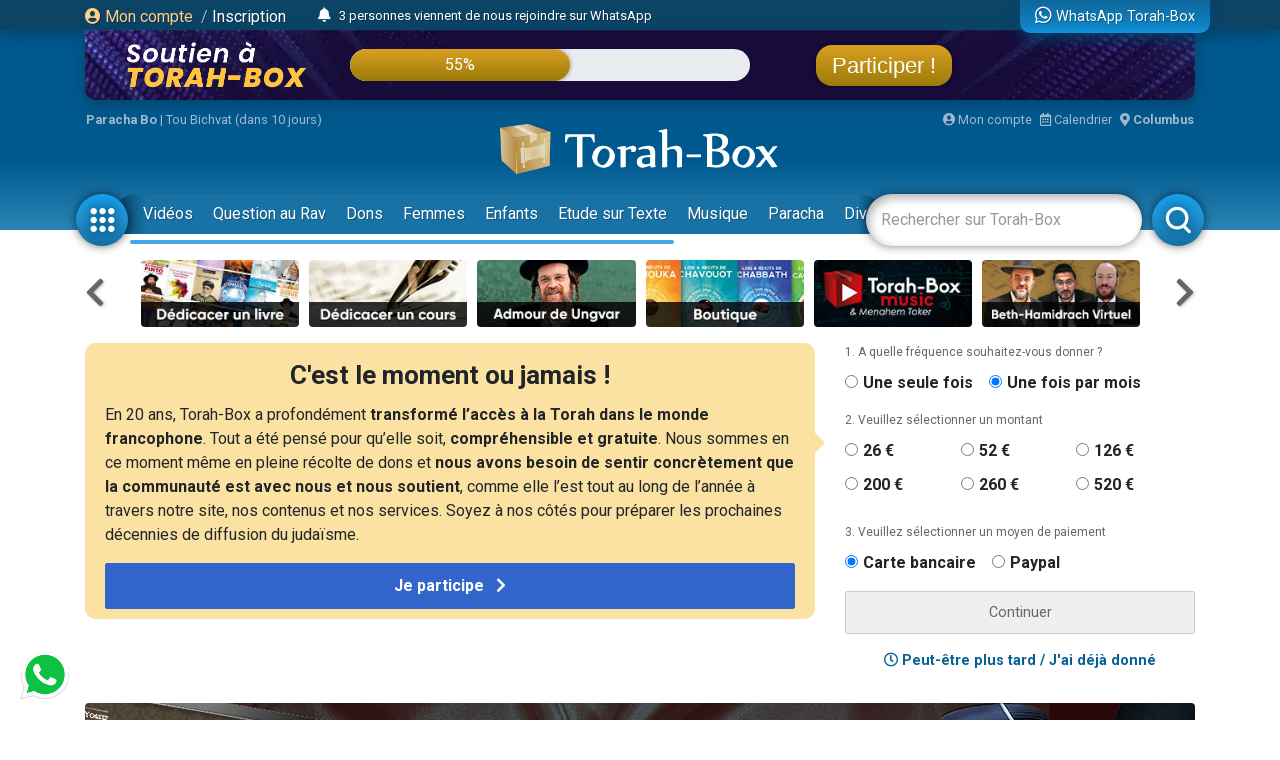

--- FILE ---
content_type: text/html; charset=UTF-8
request_url: https://www.torah-box.com/yalkout-yossef/lois-concernant-barekhou_31906.html
body_size: 33970
content:
<!doctype html>
<html lang="fr">
<head>
<meta charset="utf-8">
<title>Lois concernant Barékhou - Rav Emmanuel BENSIMON</title>
<meta http-equiv="Content-Type" content="text/html; charset=utf-8">
<meta property="fb:app_id" content="147710895384216">
<meta name="description" content="סימן נז - דין ברכו וענייתוא אחר הקדיש [שאחר ישתבח] אומר השליח צבור בקול רם ברכו את ה' המבורך, והקהל עונים אחריו ברוך ה' המבורך לעולם ועד, והשליח צבור חוזר ואומר ברוך ה' המבורך לעולם ועד. [ילקו’י מהדורת תשס’ד, ספר על הלכות פסד’ז, סימן נז הערה א, עמוד תיד. שאר’י ח’ב עמוד קאב השליח צבור אומר ברכו גם כשיש מנין מצומצם. ומנהגינו שאין השליח צבור עונה אמן אחר שהקהל ענה ברוך ה' וגו', אלא חוזר ועונה ברוך ה' המבורך וגו'. [ילקו’י מהדורת תשס’ד, ספר על הל' פסד’ז, סי' נז הערה ב'. שאר’י ח’ב עמ' קגג יש אומרים שהשליח צבור צריך לענות ברוך ה' המבורך וגו', יחד עם הצבור, ולא אחריהם, ולא נהגו להקפיד בזה. [ילקו’י מהדורת תשס’ד, הל' פסד’ז, סי' נז הערה ג'. שאר’י ח’ב עמ' קדד צריך כל אדם להשתדל להתפלל במנין, כדי שיאמר ברוך ה' המבורך וגו'. ומרן החיד’א כתב לומר הברייתא: ‘אמר רבי עקיבא, חיה אחת יש ברקיע ושמה ישראל, ועומדת באמצע הרקיע, ואומרת ברכו את ה' המבורך, וכל גדודי מעלה עונים ואומרים ברוך ה' המבורך לעולם ועד’. אולם האומר ברייתא זו אינו רשאי לומר שם שמים כקריאתו, אלא יאמר ‘השם’. ובלאו הכי אין להפסיק לאומרה בין ישתבח ליוצר, מאחר שאין באמירת ברייתא זו תועלת כל כך, אחר שאינו אומר שם שמים כקריאתו. ואף שאין בזה איסור ממש, שהרי הוא כלומד תורה, מכל מקום נכון יותר לומר הברייתא הזאת אחר התפלה קודם ‘עלינו לשבח’. [ילקו’י מהדורת תשס’ד, ספר על הל' פסד’ז, סי' נז הערה ד עמוד תיז. שאר’י ח’ב עמ' קדה אף מי שלא שמע אמירת ברכו מהשליח צבור, רק ששומע מהצבור שעונים ברוך ה' המבורך לעולם ועד, עונה יחד עמהם. [ילקו’י מהדורת תשס’ד, הל' פסד’ז, סימן נז הע' ה. שאר’י ח’ב עמוד קהו בעת שהשליח צבור אומר ‘ברכו את ה' המבורך’, יש נוהגים להחמיר לעמוד על רגליהם ולענות ‘ברוך ה' המבורך לעולם ועד’. כיון שהוא דבר שבקדושה. אולם מן הדין אין צורך בזה, אלא רשאים לישב בעת שעונים ‘ברוך ה' המבורך לעולם ועד’. וכן מנהג הספרדים בארץ ישראל. (זולת כשעונים ברוך ה' המבורך בערבית של ליל שבת, שאז מקבלים תוספת של נשמה יתירה, אז המנהג לעמוד על רגליהם). [ילקו’י מהדורת תשס’ד, ספר על הל' פסד’ז, סי' נז הע' ו'. עמ' תיט, שאר’י ח’ב עמ' קהז אחר עניית ‘ברוך ה' המבורך לעולם ועד’ שלפני יוצר אור, בשחרית, ושלפני מעריב ערבים, בערבית, אין להפסיק בדיבור אפילו לצורך מצוה. וכן אין לענות ‘ברוך הוא וברוך שמו’. וכן אם שמע מהצבור שאומרים פסוק ‘שמע ישראל’, לא יפסיק לומר עמהם הפסוק, אלא יתחיל מיד ברכת יוצר אור או מעריב ערבים. אולם מותר לענות אמנים דברכות. וכן מותר לעיין בספר בהרהור בלבד. ומי שלא הספיק לומר ‘והוא רחום’ שלפני תפלת ערבית, וענה ‘ברוך ה' המבורך וגו’', לא יאמר הפסוק אלא לאחר התפלה. [ילקו’י שם עמוד תכ. שאר’י ח’ב עמ' קטח בעת שהשליח ציבור אומר ‘ברכו את ה' המבורך’, צריך הש’ץ לכרוע מעט בברכו, ולזקוף בשם. [ילקו’י מהדורת תשס’ד, ספר על הל' פסד’ז, סי' נז הערה ח' עמוד תכא. שאר’י ח’ב עמ' קוט יש נוהגים לכרוע מעט בעת עניית ברוך ה' המבורך לעולם ועד. ויש אומרים שאין לנהוג כן, ואפילו כפיפת ראש בלבד אין לעשות. ועל כל פנים הנוהגים להשתחוות מעט [בכפיפת הראש] בעת אמירת ברוך ה' המבורך לעולם ועד, יש להם על מי שיסמוכו. [ילקו’י מהדורת תשס’ד, ספר על הל' פסד’ז, סי' נז הערה ט' עמוד תכא. שאר’י ח’ב עמ' קוRecevez gratuitement un Rav chez vous ou dans votre communauté, cliquez-ici">
<meta name="author" content="Rav Emmanuel BENSIMON">
<meta property="og:title" content="Lois concernant Barékhou - Rav Emmanuel BENSIMON">
<meta name="twitter:card" content="summary_large_image">
<meta name="twitter:site" content="@Torah_Box">
<meta name="twitter:creator" content="@Torah_Box">
<meta name="twitter:title" content="Lois concernant Barékhou - Rav Emmanuel BENSIMON">
<meta name="twitter:image" content="https://www.torah-box.com/img/og.jpg">	
<meta property="og:description" content="סימן נז - דין ברכו וענייתוא אחר הקדיש [שאחר ישתבח] אומר השליח צבור בקול רם ברכו את ה' המבורך, והקהל עונים אחריו ברוך ה' המבורך לעולם ועד, והשליח צבור חוזר ואומר ברוך ה' המבורך לעולם ועד. [ילקו’י מהדורת תשס’ד, ספר על הלכות פסד’ז, סימן נז הערה א, עמוד תיד. שאר’י ח’ב עמוד קאב השליח צבור אומר ברכו גם כשיש מנין מצומצם. ומנהגינו שאין השליח צבור עונה אמן אחר שהקהל ענה ברוך ה' וגו', אלא חוזר ועונה ברוך ה' המבורך וגו'. [ילקו’י מהדורת תשס’ד, ספר על הל' פסד’ז, סי' נז הערה ב'. שאר’י ח’ב עמ' קגג יש אומרים שהשליח צבור צריך לענות ברוך ה' המבורך וגו', יחד עם הצבור, ולא אחריהם, ולא נהגו להקפיד בזה. [ילקו’י מהדורת תשס’ד, הל' פסד’ז, סי' נז הערה ג'. שאר’י ח’ב עמ' קדד צריך כל אדם להשתדל להתפלל במנין, כדי שיאמר ברוך ה' המבורך וגו'. ומרן החיד’א כתב לומר הברייתא: ‘אמר רבי עקיבא, חיה אחת יש ברקיע ושמה ישראל, ועומדת באמצע הרקיע, ואומרת ברכו את ה' המבורך, וכל גדודי מעלה עונים ואומרים ברוך ה' המבורך לעולם ועד’. אולם האומר ברייתא זו אינו רשאי לומר שם שמים כקריאתו, אלא יאמר ‘השם’. ובלאו הכי אין להפסיק לאומרה בין ישתבח ליוצר, מאחר שאין באמירת ברייתא זו תועלת כל כך, אחר שאינו אומר שם שמים כקריאתו. ואף שאין בזה איסור ממש, שהרי הוא כלומד תורה, מכל מקום נכון יותר לומר הברייתא הזאת אחר התפלה קודם ‘עלינו לשבח’. [ילקו’י מהדורת תשס’ד, ספר על הל' פסד’ז, סי' נז הערה ד עמוד תיז. שאר’י ח’ב עמ' קדה אף מי שלא שמע אמירת ברכו מהשליח צבור, רק ששומע מהצבור שעונים ברוך ה' המבורך לעולם ועד, עונה יחד עמהם. [ילקו’י מהדורת תשס’ד, הל' פסד’ז, סימן נז הע' ה. שאר’י ח’ב עמוד קהו בעת שהשליח צבור אומר ‘ברכו את ה' המבורך’, יש נוהגים להחמיר לעמוד על רגליהם ולענות ‘ברוך ה' המבורך לעולם ועד’. כיון שהוא דבר שבקדושה. אולם מן הדין אין צורך בזה, אלא רשאים לישב בעת שעונים ‘ברוך ה' המבורך לעולם ועד’. וכן מנהג הספרדים בארץ ישראל. (זולת כשעונים ברוך ה' המבורך בערבית של ליל שבת, שאז מקבלים תוספת של נשמה יתירה, אז המנהג לעמוד על רגליהם). [ילקו’י מהדורת תשס’ד, ספר על הל' פסד’ז, סי' נז הע' ו'. עמ' תיט, שאר’י ח’ב עמ' קהז אחר עניית ‘ברוך ה' המבורך לעולם ועד’ שלפני יוצר אור, בשחרית, ושלפני מעריב ערבים, בערבית, אין להפסיק בדיבור אפילו לצורך מצוה. וכן אין לענות ‘ברוך הוא וברוך שמו’. וכן אם שמע מהצבור שאומרים פסוק ‘שמע ישראל’, לא יפסיק לומר עמהם הפסוק, אלא יתחיל מיד ברכת יוצר אור או מעריב ערבים. אולם מותר לענות אמנים דברכות. וכן מותר לעיין בספר בהרהור בלבד. ומי שלא הספיק לומר ‘והוא רחום’ שלפני תפלת ערבית, וענה ‘ברוך ה' המבורך וגו’', לא יאמר הפסוק אלא לאחר התפלה. [ילקו’י שם עמוד תכ. שאר’י ח’ב עמ' קטח בעת שהשליח ציבור אומר ‘ברכו את ה' המבורך’, צריך הש’ץ לכרוע מעט בברכו, ולזקוף בשם. [ילקו’י מהדורת תשס’ד, ספר על הל' פסד’ז, סי' נז הערה ח' עמוד תכא. שאר’י ח’ב עמ' קוט יש נוהגים לכרוע מעט בעת עניית ברוך ה' המבורך לעולם ועד. ויש אומרים שאין לנהוג כן, ואפילו כפיפת ראש בלבד אין לעשות. ועל כל פנים הנוהגים להשתחוות מעט [בכפיפת הראש] בעת אמירת ברוך ה' המבורך לעולם ועד, יש להם על מי שיסמוכו. [ילקו’י מהדורת תשס’ד, ספר על הל' פסד’ז, סי' נז הערה ט' עמוד תכא. שאר’י ח’ב עמ' קוRecevez gratuitement un Rav chez vous ou dans votre communauté, cliquez-ici">
<meta name="twitter:description" content="סימן נז - דין ברכו וענייתוא אחר הקדיש [שאחר ישתבח] אומר השליח צבור בקול רם ברכו את ה' המבורך, והקהל עונים אחריו ברוך ה' המבורך לעולם ועד, והשליח צבור חוזר ואומר ברוך ה' המבורך לעולם ועד. [ילקו’י מהדורת תשס’ד, ספר על הלכות פסד’ז, סימן נז הערה א, עמוד תיד. שאר’י ח’ב עמוד קאב השליח צבור אומר ברכו גם כשיש מנין מצומצם. ומנהגינו שאין השליח צבור עונה אמן אחר שהקהל ענה ברוך ה' וגו', אלא חוזר ועונה ברוך ה' המבורך וגו'. [ילקו’י מהדורת תשס’ד, ספר על הל' פסד’ז, סי' נז הערה ב'. שאר’י ח’ב עמ' קגג יש אומרים שהשליח צבור צריך לענות ברוך ה' המבורך וגו', יחד עם הצבור, ולא אחריהם, ולא נהגו להקפיד בזה. [ילקו’י מהדורת תשס’ד, הל' פסד’ז, סי' נז הערה ג'. שאר’י ח’ב עמ' קדד צריך כל אדם להשתדל להתפלל במנין, כדי שיאמר ברוך ה' המבורך וגו'. ומרן החיד’א כתב לומר הברייתא: ‘אמר רבי עקיבא, חיה אחת יש ברקיע ושמה ישראל, ועומדת באמצע הרקיע, ואומרת ברכו את ה' המבורך, וכל גדודי מעלה עונים ואומרים ברוך ה' המבורך לעולם ועד’. אולם האומר ברייתא זו אינו רשאי לומר שם שמים כקריאתו, אלא יאמר ‘השם’. ובלאו הכי אין להפסיק לאומרה בין ישתבח ליוצר, מאחר שאין באמירת ברייתא זו תועלת כל כך, אחר שאינו אומר שם שמים כקריאתו. ואף שאין בזה איסור ממש, שהרי הוא כלומד תורה, מכל מקום נכון יותר לומר הברייתא הזאת אחר התפלה קודם ‘עלינו לשבח’. [ילקו’י מהדורת תשס’ד, ספר על הל' פסד’ז, סי' נז הערה ד עמוד תיז. שאר’י ח’ב עמ' קדה אף מי שלא שמע אמירת ברכו מהשליח צבור, רק ששומע מהצבור שעונים ברוך ה' המבורך לעולם ועד, עונה יחד עמהם. [ילקו’י מהדורת תשס’ד, הל' פסד’ז, סימן נז הע' ה. שאר’י ח’ב עמוד קהו בעת שהשליח צבור אומר ‘ברכו את ה' המבורך’, יש נוהגים להחמיר לעמוד על רגליהם ולענות ‘ברוך ה' המבורך לעולם ועד’. כיון שהוא דבר שבקדושה. אולם מן הדין אין צורך בזה, אלא רשאים לישב בעת שעונים ‘ברוך ה' המבורך לעולם ועד’. וכן מנהג הספרדים בארץ ישראל. (זולת כשעונים ברוך ה' המבורך בערבית של ליל שבת, שאז מקבלים תוספת של נשמה יתירה, אז המנהג לעמוד על רגליהם). [ילקו’י מהדורת תשס’ד, ספר על הל' פסד’ז, סי' נז הע' ו'. עמ' תיט, שאר’י ח’ב עמ' קהז אחר עניית ‘ברוך ה' המבורך לעולם ועד’ שלפני יוצר אור, בשחרית, ושלפני מעריב ערבים, בערבית, אין להפסיק בדיבור אפילו לצורך מצוה. וכן אין לענות ‘ברוך הוא וברוך שמו’. וכן אם שמע מהצבור שאומרים פסוק ‘שמע ישראל’, לא יפסיק לומר עמהם הפסוק, אלא יתחיל מיד ברכת יוצר אור או מעריב ערבים. אולם מותר לענות אמנים דברכות. וכן מותר לעיין בספר בהרהור בלבד. ומי שלא הספיק לומר ‘והוא רחום’ שלפני תפלת ערבית, וענה ‘ברוך ה' המבורך וגו’', לא יאמר הפסוק אלא לאחר התפלה. [ילקו’י שם עמוד תכ. שאר’י ח’ב עמ' קטח בעת שהשליח ציבור אומר ‘ברכו את ה' המבורך’, צריך הש’ץ לכרוע מעט בברכו, ולזקוף בשם. [ילקו’י מהדורת תשס’ד, ספר על הל' פסד’ז, סי' נז הערה ח' עמוד תכא. שאר’י ח’ב עמ' קוט יש נוהגים לכרוע מעט בעת עניית ברוך ה' המבורך לעולם ועד. ויש אומרים שאין לנהוג כן, ואפילו כפיפת ראש בלבד אין לעשות. ועל כל פנים הנוהגים להשתחוות מעט [בכפיפת הראש] בעת אמירת ברוך ה' המבורך לעולם ועד, יש להם על מי שיסמוכו. [ילקו’י מהדורת תשס’ד, ספר על הל' פסד’ז, סי' נז הערה ט' עמוד תכא. שאר’י ח’ב עמ' קוRecevez gratuitement un Rav chez vous ou dans votre communauté, cliquez-ici">
<link rel="canonical" href="https://www.torah-box.com/yalkout-yossef/lois-concernant-barekhou_31906.html"/>
<meta property="og:url" content="https://www.torah-box.com/yalkout-yossef/lois-concernant-barekhou_31906.html"/>
<meta property="og:site_name" content="Torah-Box">
<meta property="og:image" content="https://www.torah-box.com/img/og.jpg">
<meta property="og:image:type" content="image/jpeg">
<meta property="og:type" content="article" />
<link rel="icon" href="https://www.torah-box.com/img/favicon.png" />
<meta name="facebook-domain-verification" content="ijdzr7zpkojtlmf1girp3k66mf8rjq" />
<meta name="google-signin-client_id" content="111305326800-976niisl7hjtqefh2eeto8o0m46q8vuc.apps.googleusercontent.com">
<meta name="viewport" content="width=device-width, initial-scale=1.0, minimum-scale=1.0, maximum-scale=5.0">
<meta name="format-detection" content="telephone=no">
<base href="https://www.torah-box.com/"/>
<link rel="stylesheet" href="https://www.torah-box.com/cache/styles_2026012215.css" media="all" async defer>
<link rel="stylesheet" href="https://fonts.googleapis.com/css?family=Roboto:400,700;Poppins:400" media="all" async defer> 
<link rel="stylesheet" href="https://www.torah-box.com/inc/js/fontawesome/css/all.min.css" media="all" async defer>
<script src="https://www.torah-box.com/inc/js/lib/jquery-3.7.1.min.js"></script>
<script src="https://www.torah-box.com/cache/scripts_2026012215.js"></script>
<script src="https://apis.google.com/js/platform.js?onload=onInitGAPI" async defer></script>
<!-- Matomo -->
<script>
  var _paq = window._paq = window._paq || [];
  _paq.push(['trackPageView']);
  _paq.push(['enableLinkTracking']);
  (function() {
    var u="https://torahbox.matomo.cloud/";
    _paq.push(['setTrackerUrl', u+'matomo.php']);
    _paq.push(['setSiteId', '1']);
    var d=document, g=d.createElement('script'), s=d.getElementsByTagName('script')[0];
    g.async=true; g.src='//cdn.matomo.cloud/torahbox.matomo.cloud/matomo.js'; s.parentNode.insertBefore(g,s);
  })();
</script>
<!-- End Matomo Code --></head><body>
	
<div class="d-none d-print-block">
	<img src="https://assets.torah-box.com/tpl/logo.png" alt="Logo Torah-Box" class="w-50 mb-3 d-block mx-auto"/>
</div>
	
<div id="header" class="d-print-none">
	<div class="alert-placeholder-menu"></div>
	
	<!-- Login / Newsticker WhatsApp  -->
	<div class="newsticker-navbar">
		<div class="container">
		<div class="newsticker-login">
			<div id="header-logged" class="hide">
				<div class="d-flex align-items-center">
					<span class="letter-logged"></span><a href="javascript:;" role="button" id="dropdownMenuLink" data-toggle="dropdown" class="username-logged"></a>
					<div class="dropdown-menu dropdown-menu-video" aria-labelledby="dropdownMenuLink">
						<a class="dropdown-item" href="compte">Mes informations</a>
						<a class="dropdown-item" href="compte/dons">Mes dons</a>
						<a class="dropdown-item" href="compte/newsletters">Mes abonnements</a>
						<a class="dropdown-item" href="mitsva/confirmation">Mes mitsvot</a>
						<a class="dropdown-item" href="question/suivi">Mes questions</a>
						<a class="dropdown-item" href="compte/password/update">Mot de passe</a>
						<div class="dropdown-divider"></div>
						<a class="dropdown-item" href="compte/logout">Se déconnecter</a>
					</div>
				</div>
			</div>
			
			<div id="header-login">
				<a href="modal/login" class="ajax-modal"><i class="fas fa-user-circle"></i> Mon&nbsp;compte</a>
				<span class="d-none d-md-inline"><span class="sep-login">&nbsp;/&nbsp;</span><a href="modal/inscription" class="ajax-modal text-white">Inscription</a></span>
			</div>
		</div>
			
				<div class="newsticker-timeline">
			<a href="modal/timeline" class="ajax-modal mr-2" title="Afficher tous les événements"><i class="fas fa-bell"></i></a>
			<ul class="newsticker newsticker-header"></ul>
		</div>
		<script>
		$(function() {
			// Timeline
			$.getJSON('https://www.torah-box.com/action/timeline', function(data) {
				if( data.length > 0 ) {
					for(i=0;i<data.length;i++) {
						$('.newsticker-header').append('<li><a href="https://www.torah-box.com/action/timeline?id='+ data[i].id +'" target="_blank" rel="nofollow">'+ data[i].title +'</a></li>');
						}

					$('.newsticker-header').newsTicker({
							row_height: 30,
							max_rows: 1,
							speed: 600,
							direction: 'up',
							duration: 4000,
							autostart: 1,
							pauseOnHover: 1
							});
						}
				});

		});			
		</script>
					
			
		<a href="whatsapp" class="newsticker-whatsapp" title="WhatsApp Torah-Box"><i class="fab fa-whatsapp fa-lg"></i><span class="d-none d-md-inline ml-1">WhatsApp Torah-Box</span></a>
		</div>
	</div>
	
<div class="container">
<div class="don-campagne">
	<div class="don-campagne-content">
		<div class="col1-campagne">
			<a href="https://www.charidy.com/Torahbox?utm_source=header_torahbox" target="_blank"><img src="/soutien/img/header/2025/logo.webp" alt="Campagne de Soutien à Torah-Box" class="don-campagne-logo"></a>
		</div>
		<div class="col2-campagne">
			<div class="progress progress-campagne">
			  <div class="progress-bar progress-bar-campagne" role="progressbar"><span class="progress-text"></span></div>
			</div>
			<!-- <ul class="newsticker newsticker-campagne"></ul> -->
		</div>
		<div class="col3-campagne">
			<a href="https://www.charidy.com/Torahbox?utm_source=header_torahbox" target="_blank" class="btn-campagne">Participer !</a>
		</div>
	</div>
</div>
</div>
	
<script>
$(function() {
    var pr_collecte = "55";
    $('.progress-bar-campagne').find('span').text(pr_collecte + "%");
    $('.progress-bar-campagne').css('width', pr_collecte + "%");
	});
</script>
	
<style type="text/css">
#header {
	height: 230px;	
	}
	
body {
	padding-top: 260px;
	}
	
#header.fixed {
	height: 155px;
	}
	
#header.fixed .newsticker-navbar {
	margin-bottom: 0;
	}
	
#header.fixed .don-campagne {
	margin-bottom:1rem;	
	}
	
.don-campagne { 
	border-radius:0 0 10px 10px;
	padding:10px 200px 0px 20px;
	background-color:#5b6261;
	background-image:url("/soutien/img/header/2025/background.webp");
	background-repeat: no-repeat;
	background-size:cover;
	background-position: top center;
	height:70px;
	overflow: hidden;
	box-shadow: 0px 5px 15px 0px rgba(0, 69, 110, 1.00);
	}
.don-campagne-content {
	display: flex;
	justify-content: space-between;
	align-items: center;		
	}

.don-campagne-logo {
	max-height:50px;
	max-width: 100%;
	}
	
.progress-campagne {
	border-radius:16px;
	height:32px;
	width: 100%;
	background-color: #e9edf0;
	overflow:hidden !important;
	}
	
.progress-campagne .progress-bar {
	border-radius:16px;
	min-width: 60px;
	background: linear-gradient(0deg, rgba(156,123,10,1.00) 0%, rgba(217,159,33,1.00) 100%);
	box-shadow: 0px 0px 5px 0px rgba(0, 0, 0, 0.4);
	font-size:16px;
	}
	
.newsticker-campagne li {
	text-align: center;
	}
	
.btn-campagne {
	font-family: 'Poppins', sans-serif;
	color:#fff;
	font-size:22px;
	padding:8px 16px;
	border-radius:16px;
	background: linear-gradient(0deg, rgba(156,123,10,1.00) 0%, rgba(217,159,33,1.00) 100%);
	box-shadow: 0px 0px 5px 0px rgba(0, 0, 0, 0.4);
	}

.btn-campagne:hover {
	color:#FFB43A;
	text-decoration: none;
	}
	
.col1-campagne,
.col3-campagne {
	width:25%;
	text-align: center;
	}
	
.col2-campagne {
	width:45%;	
	}
	
@media screen and (max-width: 480px) {
	.don-campagne {
		height:50px;
		padding:10px 10px 0px 10px;
		margin:0 -15px;
		}
	
	  body {
		padding-top: 185px;
	  }
	  #header {
		height: 155px;
	  }
	
	#header.fixed {
		height: 135px;
		}
	
	.progress-campagne {
		border-radius:10px;
		height:20px;
		}

	.btn-campagne {
		font-size:14px;	
		padding:5px 8px;
		border-radius:10px;
		}

	.progress-campagne .progress-bar {
		border-radius:10px;
		font-size:13px;
		}

	.col1-campagne {
		width:30%;
		}

	.col3-campagne {
		width:25%;
		}

	.col2-campagne {
		width:40%;	
		}
	}
</style>	
	<div class="container logo-container">
		
		<!-- Infos -->
		<div class="infos-navbar">
			<div><b><a href="paracha/" title="Paracha de la semaine">Paracha Bo</a></b> | <a	href="/vie-juive/fetes/15-tou-bichvat/">Tou Bichvat (dans 10 jours)</a></div>			
			<a href="compte" class="ml-auto"><i class="fas fa-user-circle"></i> Mon compte</a>
			<a href="javascript:;" id="popover_calendar" title="22 Janvier 2026 - 4 Chevat 5786" class="ml-2"><i class="far fa-calendar-alt"></i> Calendrier</a>
			<a href="modal/location" class="ajax-modal ml-2"><i class="fas fa-map-marker-alt"></i> <b class="location-logged"></b></a>
		</div>
		
		<div class="logo-navbar"><a href="/"><img src="https://assets.torah-box.com/tpl/logo-torah-box.png" alt="Torah-Box"></a></div>
		
		<div class="menu-navbar">
			<a id="toggle_button_navbar" href="javascript:;" class="icon-menu-navbar active" onclick="toggleSubMenu()"><img src="https://assets.torah-box.com/tpl/icon-dots.png" alt="Torah-Box en 1 clic"></a>
				
			<form id="form_search_navbar" action="search" method="get">
				<div class="search-box-navbar">
					<input type="text" name="q" placeholder="Rechercher sur Torah-Box" value=""/>
					<a href="javascript:;" onclick="closeSearchNavbar()" class="close-search-box-navbar"><i class="fas fa-times-circle fa-2x"></i></a>
				</div>
				<a href="javascript:;" onclick="toggleSearchNavbar()" class="icon-menu-navbar active search-menu-navbar"><img src="https://assets.torah-box.com/tpl/icon-search.png" alt="Torah-Box en 1 clic"></a>
			</form>			
			
			<div class="container-menu-navbar">
				<div id="menu_navbar">
					<div class="content-menu-navbar">
																		
						<!--
						<a href="guerre" class="badge badge-danger d-flex align-items-center ml-2"><span class="spinner-grow spinner-grow-sm text-white mr-1" role="status"></span> GUERRE</a>
						-->							

						
												<a href="videos/" class="nav-link"> Vidéos</a>
												<a href="question/" class="nav-link"> Question au Rav</a>
												<a href="don/" class="nav-link" target="fas fa-gift"> Dons</a>
												<a href="femmes/" class="nav-link"> Femmes</a>
												<a href="yeladim/" class="nav-link"> Enfants</a>
												<a href="surtexte/" class="nav-link"> Etude sur Texte</a>
												<a href="music/" class="nav-link"> Musique</a>
												<a href="paracha/" class="nav-link"> Paracha</a>
												<a href="divertissements/" class="nav-link"> Divertissements</a>
												<a href="https://boutique.torah-box.com/" class="nav-link" target="_blank"> Livres</a>
												<a href="auteurs/" class="nav-link"> Rabbanim</a>
											</div>
				</div>
			</div>
		</div>
	</div>
</div>
	
<!-- Menu Modal -->
<div id="submenu" class="submenu-modal hide"></div>
	
<!-- Liens -->
<div class="container d-print-none">
	
<!-- Raccourcis -->
<div class="d-flex flex-row align-items-center mb-3 d-print-none">
  <div class="col-prev"><a class="btn-nav btn-nav-shortcut btn-nav-dark" data-go="prev" data-carousel="shortcut"><i class="fas fa-chevron-left"></i></a></div>
  <div class="col-main">
      <div id="shortcut-carousel" class="owl-carousel">
            <div>
          <a href="https://www.torah-box.com/editions/dedicaces">
			  <img data-src="https://assets.torah-box.com/vignettes/dedicaces-livres.jpg" alt="Dédicacer un livre" class="w-100 rounded lazy"/>
		  </a>
      </div>
            <div>
          <a href="https://www.torah-box.com/dedicaces">
			  <img data-src="https://assets.torah-box.com/vignettes/dedicaces.jpg" alt="Dédicacer un cours" class="w-100 rounded lazy"/>
		  </a>
      </div>
            <div>
          <a href="https://www.torah-box.com/admour">
			  <img data-src="https://assets.torah-box.com/vignettes/admour2.jpg" alt="Admour d'Oungvar" class="w-100 rounded lazy"/>
		  </a>
      </div>
            <div>
          <a href="https://www.torah-box.com/editions">
			  <img data-src="https://assets.torah-box.com/vignettes/boutique.jpg" alt="Editions Torah-Box" class="w-100 rounded lazy"/>
		  </a>
      </div>
            <div>
          <a href="https://www.torah-box.com/music">
			  <img data-src="https://assets.torah-box.com/vignettes/music.jpg" alt="Torah-Box Music" class="w-100 rounded lazy"/>
		  </a>
      </div>
            <div>
          <a href="https://www.torah-box.com/beth-hamidrach-virtuel">
			  <img data-src="https://assets.torah-box.com/vignettes/bh-virtuel.jpg" alt="Beth Hamidrach Virtuel" class="w-100 rounded lazy"/>
		  </a>
      </div>
            <div>
          <a href="https://www.torah-box.com/maasser26">
			  <img data-src="https://assets.torah-box.com/vignettes/maasser.jpg" alt="Maasser" class="w-100 rounded lazy"/>
		  </a>
      </div>
            <div>
          <a href="https://www.torah-box.com/whatsapp">
			  <img data-src="https://assets.torah-box.com/vignettes/whatsapp.jpg" alt="WhatsApp" class="w-100 rounded lazy"/>
		  </a>
      </div>
            <div>
          <a href="https://www.torah-box.com/calendrier">
			  <img data-src="https://assets.torah-box.com/vignettes/calendrier.jpg" alt="Calendrier Juif" class="w-100 rounded lazy"/>
		  </a>
      </div>
            <div>
          <a href="https://www.torah-box.com/mitsva">
			  <img data-src="https://assets.torah-box.com/vignettes/mitsva.jpg" alt="Je prends 1 Mitsva" class="w-100 rounded lazy"/>
		  </a>
      </div>
            <div>
          <a href="https://www.torah-box.com/radio">
			  <img data-src="https://assets.torah-box.com/vignettes/radio.jpg" alt="Radio Torah-Box" class="w-100 rounded lazy"/>
		  </a>
      </div>
            <div>
          <a href="https://www.hessed-box.com">
			  <img data-src="https://assets.torah-box.com/vignettes/hessed-box.jpg" alt="Hessed-Box" class="w-100 rounded lazy"/>
		  </a>
      </div>
            <div>
          <a href="https://www.torah-box.com/evenements">
			  <img data-src="https://assets.torah-box.com/vignettes/evenements.jpg" alt="Evénements" class="w-100 rounded lazy"/>
		  </a>
      </div>
            <div>
          <a href="https://www.torah-box.com/michna">
			  <img data-src="https://assets.torah-box.com/vignettes/michna.jpg" alt="Michna du Jour" class="w-100 rounded lazy"/>
		  </a>
      </div>
            <div>
          <a href="https://www.torah-box.com/kaddich">
			  <img data-src="https://assets.torah-box.com/vignettes/kaddich.jpg" alt="Kaddich" class="w-100 rounded lazy"/>
		  </a>
      </div>
            <div>
          <a href="https://sidour.torah-box.com">
			  <img data-src="https://assets.torah-box.com/vignettes/sidour.jpg" alt="Sidour" class="w-100 rounded lazy"/>
		  </a>
      </div>
            <div>
          <a href="https://www.torah-box.com/chants">
			  <img data-src="https://assets.torah-box.com/vignettes/chants.jpg" alt="Chants de Chabbath" class="w-100 rounded lazy"/>
		  </a>
      </div>
            <div>
          <a href="https://www.torah-box.com/etudes-ethique-juive/kriat-torah/">
			  <img data-src="https://assets.torah-box.com/vignettes/lecture-torah.jpg" alt="Kriat Torah" class="w-100 rounded lazy"/>
		  </a>
      </div>
            <div>
          <a href="https://www.torah-box.com/don">
			  <img data-src="https://assets.torah-box.com/vignettes/don.jpg" alt="Faire un don" class="w-100 rounded lazy"/>
		  </a>
      </div>
            </div>
      </div>
  <div class="col-next"><a class="btn-nav btn-nav-shortcut btn-nav-dark" data-go="next" data-carousel="shortcut"><i class="fas fa-chevron-right"></i></a></div>
</div>
<script>
$(function() {
	$('.btn-nav-shortcut').bind('click', function(e) {
		e.preventDefault();
		var go = $(this).data('go');
		var carousel = $(this).data('carousel');
		$('#'+ carousel +'-carousel').trigger(go + '.owl.carousel');
		});	
	
	// Raccourcis
	$('#shortcut-carousel').owlCarousel({
		loop:true,
		margin:10,
		responsiveClass:true,
		dots:false,
		nav:false,
		responsive:{
			0:{
				slideBy:1,
				items:3,
				autoplay: true,
				autoplayTimeout:3000,
			},
			748:{
				slideBy:2,
				items:6
			}
		}
	});	
});	
</script>	
<!-- Raccourcis -->	

<div id="soutien-container-done" style="display:none">
    <div class="soutien-message text-center pb-3">
        <strong>Votre précieux soutien nous fait chaud au coeur. Grâce à vous, notre travail de diffusion de Torah continue !</strong><br>
        Il reste maintenant <strong>45%</strong> à collecter pour atteindre notre objectif.
    </div>
</div>

<div id="soutien-container" style="display:none">
	<div class="row">
		<div class="col-md-8">
			<div class="soutien-message">
				<p class="soutien-titre">C'est le moment ou jamais !</p>
                                <p class="soutien-text-more">En 20 ans, Torah-Box a profondément <strong>transformé l’accès à la Torah dans le monde francophone</strong>. Tout a été pensé pour qu’elle soit, <strong>compréhensible et gratuite</strong>. Nous sommes en ce moment même en pleine récolte de dons et <strong>nous avons besoin de sentir concrètement que la communauté est avec nous et nous soutient</strong>, comme elle l’est tout au long de l’année à travers notre site, nos contenus et nos services. Soyez à nos côtés pour préparer les prochaines décennies de diffusion du judaïsme.</p>
                <p class="soutien-text-mobile">Nous sommes à un stade crucial de notre collecte de fonds. Sachez que nos opérations ne sont pas financées par des mécènes ou sponsors mais par vous, chaque membre de la communauté juive. Il ne reste plus beaucoup de temps pour nous aider donc c’est le moment ou jamais.</p>
                                
                <div id="soutien-button-mobile">
					<button class="soutien-submit-don active" onclick="showHeaderMobileForm()">Je participe <i class="fas fa-chevron-right ml-2"></i></button>
				</div>
                
                <form id="soutien-form-mobile" action="don" method="get" style="display:none">
                    <input type="hidden" name="campagne" value="349">
                    <input type="hidden" name="rec" value="1">
                    <input type="hidden" name="amount" value="52">
                    <input type="hidden" name="origine" value="header_soutien">
                                        <button class="soutien-submit-don mb-3 active" onclick="submitMobileForm('52')">Soutien global à Torah-Box<div class="small">52&euro; / mois</div></button>
                                        <button class="soutien-submit-don mb-3 active" onclick="submitMobileForm('200')">Offrir un Colis de Chabbath aux démunis<div class="small">200&euro; / mois</div></button>
                                        <button class="soutien-submit-don mb-3 active" onclick="submitMobileForm('126')">Soutenir un orphelin <div class="small">126&euro; / mois</div></button>
                                        <button class="soutien-submit-don mb-3 active" onclick="submitMobileForm('126')">Soutenir une veuve<div class="small">126&euro; / mois</div></button>
                                        <button class="soutien-submit-don mb-3 active" onclick="submitMobileForm('126')">Soutenir la Production de cours et vidéos<div class="small">126&euro; / mois</div></button>
                                        <button class="soutien-submit-don mb-3 active" onclick="submitMobileForm('260')">S’associer à un étudiant du Collel<div class="small">260&euro; / mois</div></button>
                                    </form>
			</div>
		</div>
		<div class="col-md-4">
			<form id="soutien-form" action="don" method="get">
				<input type="hidden" name="campagne" value="349">
				<input type="hidden" name="origine" value="header_soutien">

				<div class="soutien-step-don">1. A quelle fréquence souhaitez-vous donner&nbsp;?</div>
				<div class="soutien-checkbox-don">
					<div id="form_row_rec" class="form-row mb-3"><div class="form-check form-check-inline col-md-12"><div class="form-check-item"><input class="form-check-input" type="radio" name="rec" id="form_checkbox_rec_1" value="0"><label class="form-check-label mr-3" for="form_checkbox_rec_1">Une seule fois</label></div><div class="form-check-item"><input class="form-check-input" type="radio" name="rec" id="form_checkbox_rec_2" value="1" checked><label class="form-check-label mr-3" for="form_checkbox_rec_2">Une fois par mois</label></div></div></div>				</div>

				<div class="soutien-step-don">2. Veuillez sélectionner un montant</div>
				<div class="soutien-checkbox-don soutien-checkbox-don-amount">
					<div id="form_row_amount" class="form-row mb-3"><div class="form-check form-check-inline col-md-12"><div class="form-check-item"><input class="form-check-input" type="radio" name="amount" id="form_checkbox_amount_1" value="26"><label class="form-check-label mr-3" for="form_checkbox_amount_1">26&nbsp;€</label></div><div class="form-check-item"><input class="form-check-input" type="radio" name="amount" id="form_checkbox_amount_2" value="52"><label class="form-check-label mr-3" for="form_checkbox_amount_2">52&nbsp;€</label></div><div class="form-check-item"><input class="form-check-input" type="radio" name="amount" id="form_checkbox_amount_3" value="126"><label class="form-check-label mr-3" for="form_checkbox_amount_3">126&nbsp;€</label></div><div class="form-check-item"><input class="form-check-input" type="radio" name="amount" id="form_checkbox_amount_4" value="200"><label class="form-check-label mr-3" for="form_checkbox_amount_4">200&nbsp;€</label></div><div class="form-check-item"><input class="form-check-input" type="radio" name="amount" id="form_checkbox_amount_5" value="260"><label class="form-check-label mr-3" for="form_checkbox_amount_5">260&nbsp;€</label></div><div class="form-check-item"><input class="form-check-input" type="radio" name="amount" id="form_checkbox_amount_6" value="520"><label class="form-check-label mr-3" for="form_checkbox_amount_6">520&nbsp;€</label></div></div></div>				</div>

				<div class="soutien-step-don">3. Veuillez sélectionner un moyen de paiement</div>
				<div class="soutien-checkbox-don">
					<div id="form_row_mode" class="form-row mb-3"><div class="form-check form-check-inline col-md-12"><div class="form-check-item"><input class="form-check-input" type="radio" name="mode" id="form_checkbox_mode_1" value="12" checked><label class="form-check-label mr-3" for="form_checkbox_mode_1">Carte bancaire</label></div><div class="form-check-item"><input class="form-check-input" type="radio" name="mode" id="form_checkbox_mode_2" value="5"><label class="form-check-label mr-3" for="form_checkbox_mode_2">Paypal</label></div></div></div>				</div>				
				
				<div id="soutien-alert-don" class="soutien-alert-don" style="display:none"><i class="fas fa-exclamation-triangle"></i> <span class="text"></span></div>
				<button id="soutien-submit-don" type="submit" class="soutien-submit-don">Continuer</button>
			</form>
			<div class="text-center font-weight-bold my-3"><a href="javascript:;" onclick="hideHeaderDon()"><i class="far fa-clock"></i> Peut-être plus tard / J'ai déjà donné</a></div>
		</div>
	</div>
</div>
<style type="text/css">
.soutien-message { background-color:#fbe2a2; border-radius:0.75em; padding:20px 20px 10px 20px; }	
.soutien-message p { font-size:16px; line-height:24px; }
.soutien-message p.soutien-titre { font-size:26px; line-height:24px; font-weight:bold; text-align:center; }
.soutien-message p.soutien-titre i { color:#666; }
.soutien-step-don { color:#666; font-size:12px; margin-bottom:10px; }
.soutien-checkbox-don label { font-weight: bold; font-size:16px; }
.soutien-checkbox-don label:hover { color:#36C; text-decoration: underline; cursor:pointer; }
.soutien-checkbox-don-amount .form-check-inline { display:flex !important; flex-wrap: wrap; }
.soutien-checkbox-don-amount .form-check-item { width:33%; margin-bottom:10px; }
.soutien-submit-don { width:100%; border-radius:2px; border:1px solid #ccc; color:#666; padding:10px 0; }
.soutien-submit-don.active { background-color:#36C; color:#fff; border-color:#36C; font-size:16px; font-weight:bold; }
.soutien-submit-don.active:hover { background-color:#3056a9; }
.soutien-message::after { position: absolute; content: " "; top: 100px; right: -5px; margin: -10px 0 0 0; border: 10px solid transparent; border-left-color: #fbe2a2; pointer-events: none; }
.soutien-alert-don { color:#900002; border:1px solid #900002; padding:5px; border-radius:2px; text-align: center; margin-bottom:10px; }
#soutien-form-mobile { display:none; }
#form_causes { background-color:#fbe2a2; font-weight: bold; color:#444; }
 .soutien-text-mobile { display:none; }
    
@media screen and (max-width: 480px) {
	.soutien-message p.soutien-titre { font-size:22px; }
	.soutien-message::after { display:none; }
	.soutien-text-more { display:none; }
	.soutien-text-mobile { display:block; }
	#soutien-form { padding:10px 10px; display:none; }
	#soutien-form-mobile { display:block; }
	}
</style>

<script>
function showHeaderMobileForm() {
    $('#soutien-button-mobile').hide();
    $('#soutien-form-mobile').show();
    }  
    
function submitMobileForm(amount) {
    $('#soutien-form-mobile').find('input[name="amount"]').val(amount);
    }
    
function showAlertDon(text) {
	$('#soutien-alert-don > .text').text(text);
	$('#soutien-alert-don').show();
	}
	
function hideAlertDon(text) {
	$('#soutien-alert-don').hide();
	}
	
function hideHeaderDon() {
	$('#soutien-container').hide();
	$('#promo-container-header').show();
	setCookie("__header_soutien", 1, 1);
	}
	
function resetHeaderDon() {
	setCookie("__header_soutien", 0, 1);
	}
	
function checkAlertDon() {
    var rec = $('#soutien-form').find('input[name="rec"]:checked').val();
    var amount = $('#soutien-form').find('input[name="amount"]:checked').val();
	
    if( amount === undefined ) {
        return showAlertDon("Vous devez sélectionner un montant.");
        }
	else {
		hideAlertDon();
		}
	
	var text = "Donner "+ amount +"&nbsp;&euro;";
	text += ( rec == 1 ) ? " chaque mois" : " une seule fois";
	$('#soutien-submit-don').html(text).addClass('active');
	
	return true;
	}

var submitSoutienForm = false;
	
$(function() {
    const cookie = getCookie("__header_soutien");
    
    
    
    if( cookie != 1 ) {
        $('#promo-container-header').hide();
        
        if( cookie == 2 ) {
            $('#soutien-container-done').show();
            }
        else {
            $('#soutien-container').show();
            }
		}
	
	$('.soutien-checkbox-don').on('click', function() {
		checkAlertDon();
		});
	
	$('#soutien-form').on('submit', function(e) {
		if( submitSoutienForm ) {
			return;
			}
		
		e.preventDefault();
		
		if( checkAlertDon() ) {
			submitSoutienForm = true;
			$(this).submit();
			}
		});
	});
</script>    
    
<div id="promo-container-header">
    <div class="d-flex justify-content-around d-print-none mb-md-3">	
        <div class="ads-700-100"><div class="tb-ads" data-format="700x100"></div></div>
        <div class="ads-260-100"><div class="tb-ads" data-format="260x100"></div></div>
    </div>
</div>

<!--{module_info:location}-->
</div>
	
	

<div class="container">
<div class="megaban"><a href="yalkout-yossef/"><img src="yalkout-yossef/img/megaban.jpg" alt="Yalkout Yossef Online"/></a></div>
<nav aria-label="breadcrumb"><ol class="breadcrumb"><li class="breadcrumb-item"><a href="/">Accueil</a></li><li class="breadcrumb-item"><a href="/yalkout-yossef/">Yalkout Yossef Online</a></li><li class="breadcrumb-item active" aria-current="page">Lois concernant Barékhou</li></ol></nav>	
	
<div class="row">
<div class="col-md-8">

<div class="sharing-menu"></div>
	
<div class="alert alert-warning">
<p class="text-center">Sélectionnez un chapitre dans le menu déroulant pour afficher la liste des cours :</p>
<p><select id="form_yalkout_select" name="yalkout_select" class="form-control custom-select"><option value="" selected>Sélectionnez un chapitre</option><option value="chapitre-1">Chapitre 1</option><option value="chapitre-2">Chapitre 2</option><option value="chapitre-3">Chapitre 3</option><option value="chapitre-4">Chapitre 4</option><option value="chapitre-5">Chapitre 5</option><option value="chapitre-6">Chapitre 6</option><option value="chapitre-7">Chapitre 7</option><option value="chapitre-8">Chapitre 8</option><option value="chapitre-9">Chapitre 9</option><option value="chapitre-10">Chapitre 10</option><option value="chapitre-11">Chapitre 11</option><option value="chapitre-12">Chapitre 12</option><option value="chapitre-13">Chapitre 13</option><option value="chapitre-14">Chapitre 14</option><option value="chapitre-15">Chapitre 15</option><option value="chapitre-16">Chapitre 16</option><option value="chapitre-17">Chapitre 17</option><option value="chapitre-18">Chapitre 18</option><option value="chapitre-19-20">Chapitre 19 & 20</option><option value="chapitre-21">Chapitre 21</option><option value="chapitre-22-23">Chapitre 22 & 23</option><option value="chapitre-24">Chapitre 24</option><option value="chapitre-25">Chapitre 25</option><option value="chapitre-26">Chapitre 26</option><option value="chapitre-27">Chapitre 27</option><option value="chapitre-28">Chapitre 28</option><option value="chapitre-29-30">Chapitre 29 & 30</option><option value="chapitre-31">Chapitre 31</option><option value="chapitre-34">Chapitre 34</option><option value="chapitre-35">Chapitre 35</option><option value="chapitre-37">Chapitre 37</option><option value="chapitre-38-39">Chapitre 38 & 39</option><option value="chapitre-40">Chapitre 40</option><option value="chapitre-42">Chapitre 42</option><option value="chapitre-44">Chapitre 44</option><option value="chapitre-45">Chapitre 45</option><option value="chapitre-46">Chapitre 46</option><option value="chapitre-47">Chapitre 47</option><option value="chapitre-48">Chapitre 48</option><option value="chapitre-49">Chapitre 49</option><option value="chapitre-50">Chapitre 50</option><option value="chapitre-51">Chapitre 51</option><option value="chapitre-52">Chapitre 52</option><option value="chapitre-53">Chapitre 53</option><option value="chapitre-54">Chapitre 54</option><option value="chapitre-55">Chapitre 55</option><option value="chapitre-56">Chapitre 56</option><option value="chapitre-57">Chapitre 57</option><option value="chapitre-58">Chapitre 58</option><option value="chapitre-59">Chapitre 59</option><option value="chapitre-60">Chapitre 60</option><option value="chapitre-61">Chapitre 61</option><option value="chapitre-62">Chapitre 62</option><option value="chapitre-63">Chapitre 63</option><option value="chapitre-64-65">Chapitre 64 & 65</option><option value="chapitre-66">Chapitre 66</option><option value="chapitre-67-a-69">Chapitre 67 à 69</option><option value="chapitre-70">Chapitre 70</option><option value="chapitre-75">Chapitre 75</option><option value="chapitre-76">Chapitre 76</option><option value="chapitre-84-a-88">Chapitre 84 à 88</option><option value="chapitre-89">Chapitre 89</option><option value="chapitre-90">Chapitre 90</option><option value="chapitre-91">Chapitre 91</option><option value="chapitre-92">Chapitre 92</option><option value="chapitre-93">Chapitre 93</option><option value="chapitre-94">Chapitre 94</option><option value="chapitre-95">Chapitre 95</option><option value="chapitre-96">Chapitre 96</option><option value="chapitre-97">Chapitre 97</option><option value="chapitre-98">Chapitre 98</option><option value="chapitre-99-100">Chapitre 99 & 100</option><option value="chapitre-101">Chapitre 101</option><option value="chapitre-102">Chapitre 102</option><option value="chapitre-104">Chapitre 104</option><option value="chapitre-105-106">Chapitre 105 & 106</option><option value="chapitre-106">Chapitre 106</option><option value="chapitre-107">Chapitre 107</option><option value="chapitre-108">Chapitre 108</option><option value="chapitre-109">Chapitre 109</option><option value="chapitre-110">Chapitre 110</option><option value="chapitre-111">Chapitre 111</option><option value="chapitre-112-113">Chapitre 112 & 113</option><option value="chapitre-114">Chapitre 114</option><option value="chapitre-115-116">Chapitre 115 & 116</option><option value="chapitre-117">Chapitre 117</option><option value="chapitre-118-119">Chapitre 118 & 119</option><option value="chapitre-120-121">Chapitre 120 & 121</option><option value="chapitre-122">Chapitre 122</option><option value="chapitre-123">Chapitre 123</option><option value="chapitre-124">Chapitre 124</option><option value="chapitre-125">Chapitre 125</option><option value="chapitre-126">Chapitre 126</option><option value="chapitre-127">Chapitre 127</option><option value="chapitre-128">Chapitre 128</option><option value="chapitre-129">Chapitre 129</option><option value="chapitre-130-131">Chapitre 130 & 131</option><option value="chapitre-131">Chapitre 131</option><option value="chapitre-132">Chapitre 132</option><option value="chapitre-133-134">Chapitre 133 & 134</option><option value="chapitre-134">Chapitre 134</option><option value="chapitre-135">Chapitre 135</option><option value="chapitre-136-137">Chapitre 136 & 137</option><option value="chapitre-137">Chapitre 137</option><option value="chapitre-138">Chapitre 138</option><option value="chapitre-139">Chapitre 139</option><option value="chapitre-140">Chapitre 140</option><option value="chapitre-141">Chapitre 141</option><option value="chapitre-142">Chapitre 142</option><option value="chapitre-143">Chapitre 143</option><option value="chapitre-144">Chapitre 144</option><option value="chapitre-145-146">Chapitre 145 & 146</option><option value="chapitre-147-a-149">Chapitre 147 à 149</option><option value="chapitre-150">Chapitre 150</option><option value="chapitre-151">Chapitre 151</option><option value="chapitre-152">Chapitre 152</option><option value="chapitre-153">Chapitre 153</option><option value="chapitre-154">Chapitre 154</option><option value="chapitre-155">Chapitre 155</option><option value="chapitre-156">Chapitre 156</option><option value="chapitre-157">Chapitre 157</option><option value="chapitre-158">Chapitre 158</option><option value="chapitre-159">Chapitre 159</option><option value="chapitre-160">Chapitre 160</option><option value="chapitre-161">Chapitre 161</option><option value="chapitre-162">Chapitre 162</option><option value="chapitre-163-164">Chapitre 163 & 164</option><option value="chapitre-165-166">Chapitre 165 & 166</option><option value="chapitre-167">Chapitre 167</option><option value="chapitre-168">Chapitre 168</option><option value="chapitre-169-170">Chapitre 169 & 170</option><option value="chapitre-171">Chapitre 171</option><option value="chapitre-172">Chapitre 172</option><option value="chapitre-173">Chapitre 173</option><option value="chapitre-174">Chapitre 174</option><option value="chapitre-177">Chapitre 177</option><option value="chapitre-178">Chapitre 178</option><option value="chapitre-179">Chapitre 179</option><option value="chapitre-180">Chapitre 180</option><option value="chapitre-181">Chapitre 181</option><option value="chapitre-182">Chapitre 182</option><option value="chapitre-183">Chapitre 183</option><option value="chapitre-184">Chapitre 184</option><option value="chapitre-185">Chapitre 185</option><option value="chapitre-186">Chapitre 186</option><option value="chapitre-187">Chapitre 187</option><option value="chapitre-188">Chapitre 188</option><option value="chapitre-192-a-195">Chapitre 192 à 195</option><option value="chapitre-196">Chapitre 196</option><option value="chapitre-198-199">Chapitre 198 & 199</option><option value="chapitre-200-201">Chapitre 200 & 201</option><option value="chapitre-202">Chapitre 202</option><option value="chapitre-203">Chapitre 203</option><option value="chapitre-204">Chapitre 204</option><option value="chapitre-205">Chapitre 205</option><option value="chapitre-206">Chapitre 206</option><option value="chapitre-207">Chapitre 207</option><option value="chapitre-208">Chapitre 208</option><option value="chapitre-209">Chapitre 209</option><option value="chapitre-210">Chapitre 210</option><option value="chapitre-211">Chapitre 211</option><option value="chapitre-212">Chapitre 212</option><option value="chapitre-213">Chapitre 213</option><option value="chapitre-214">Chapitre 214</option><option value="chapitre-215">Chapitre 215</option><option value="chapitre-216">Chapitre 216</option><option value="chapitre-217-218">Chapitre 217 & 218</option><option value="chapitre-219">Chapitre 219</option><option value="chapitre-220-a-222">Chapitre 220 à 222</option><option value="chapitre-223-a-225">Chapitre 223 à 225</option><option value="chapitre-226">Chapitre 226</option><option value="chapitre-227-a-229">Chapitre 227 à 229</option><option value="chapitre-229">Chapitre 229</option><option value="chapitre-230-231">Chapitre 230 & 231</option><option value="chapitre-232">Chapitre 232</option><option value="chapitre-233">Chapitre 233</option><option value="chapitre-234-235">Chapitre 234 & 235</option><option value="chapitre-236-237">Chapitre 236 & 237</option><option value="chapitre-238">Chapitre 238</option><option value="chapitre-239">Chapitre 239</option><option value="chapitre-242">Chapitre 242</option><option value="chapitre-243-244">Chapitre 243 & 244</option><option value="chapitre-244">Chapitre 244</option><option value="chapitre-246">Chapitre 246</option><option value="chapitre-248">Chapitre 248</option><option value="chapitre-249">Chapitre 249</option><option value="chapitre-250">Chapitre 250</option><option value="chapitre-251">Chapitre 251</option><option value="chapitre-252">Chapitre 252</option><option value="chapitre-253">Chapitre 253</option><option value="chapitre-257">Chapitre 257</option><option value="chapitre-260">Chapitre 260</option><option value="chapitre-261">Chapitre 261</option><option value="chapitre-262">Chapitre 262</option><option value="chapitre-263">Chapitre 263</option><option value="chapitre-265-266">Chapitre 265 & 266</option><option value="chapitre-267">Chapitre 267</option><option value="chapitre-268">Chapitre 268</option><option value="chapitre-269-270">Chapitre 269 & 270</option><option value="chapitre-271">Chapitre 271</option><option value="chapitre-272">Chapitre 272</option><option value="chapitre-273">Chapitre 273</option><option value="chapitre-274">Chapitre 274</option><option value="chapitre-275">Chapitre 275</option><option value="chapitre-276">Chapitre 276</option><option value="chapitre-277">Chapitre 277</option><option value="chapitre-278-279">Chapitre 278 & 279</option><option value="chapitre-281">Chapitre 281</option><option value="chapitre-282">Chapitre 282</option><option value="chapitre-284">Chapitre 284</option><option value="chapitre-285">Chapitre 285</option><option value="chapitre-286">Chapitre 286</option><option value="chapitre-287-288">Chapitre 287 & 288</option><option value="chapitre-289">Chapitre 289</option><option value="chapitre-290">Chapitre 290</option><option value="chapitre-291">Chapitre 291</option><option value="chapitre-292">Chapitre 292</option><option value="chapitre-293">Chapitre 293</option><option value="chapitre-294">Chapitre 294</option><option value="chapitre-295">Chapitre 295</option><option value="chapitre-296">Chapitre 296</option><option value="chapitre-297">Chapitre 297</option><option value="chapitre-298">Chapitre 298</option><option value="chapitre-299">Chapitre 299</option><option value="chapitre-300">Chapitre 300</option><option value="chapitre-301">Chapitre 301</option><option value="chapitre-302">Chapitre 302</option><option value="chapitre-303">Chapitre 303</option><option value="chapitre-304-305">Chapitre 304 & 305</option><option value="chapitre-306">Chapitre 306</option><option value="chapitre-307">Chapitre 307</option><option value="chapitre-308">Chapitre 308</option><option value="chapitre-315">Chapitre 315</option><option value="chapitre-316">Chapitre 316</option><option value="chapitre-317">Chapitre 317</option><option value="chapitre-318">Chapitre 318</option><option value="chapitre-319">Chapitre 319</option><option value="chapitre-320">Chapitre 320</option><option value="chapitre-321">Chapitre 321</option><option value="chapitre-322">Chapitre 322</option><option value="chapitre-323">Chapitre 323</option><option value="chapitre-324">Chapitre 324</option><option value="chapitre-325">Chapitre 325</option><option value="chapitre-326">Chapitre 326</option><option value="chapitre-327">Chapitre 327</option><option value="chapitre-328">Chapitre 328</option><option value="chapitre-329">Chapitre 329</option><option value="chapitre-330">Chapitre 330</option><option value="chapitre-331">Chapitre 331</option><option value="chapitre-334">Chapitre 334</option><option value="chapitre-335">Chapitre 335</option><option value="chapitre-336">Chapitre 336</option><option value="chapitre-337">Chapitre 337</option><option value="chapitre-338">Chapitre 338</option><option value="chapitre-339">Chapitre 339</option><option value="chapitre-340">Chapitre 340</option><option value="chapitre-341">Chapitre 341</option><option value="chapitre-342">Chapitre 342</option><option value="chapitre-343-344">Chapitre 343 & 344</option><option value="chapitre-345">Chapitre 345</option><option value="chapitre-417">Chapitre 417</option><option value="chapitre-418">Chapitre 418</option><option value="chapitre-421-422">Chapitre 421 & 422</option><option value="chapitre-422">Chapitre 422</option><option value="chapitre-423">Chapitre 423</option><option value="chapitre-424-425">Chapitre 424 & 425</option><option value="chapitre-426">Chapitre 426</option></select></p>

<div id="yalkout_chapitre_chapitre-1" class="yalkout-chapitre" style="display:none">
<ul>
	<li><a href="/yalkout-yossef/comportement-au-lever-halakha-1-a-6_31790.html" class="alert-link">Comportement au lever (Halakha 1 à 6)</a></li>
	<li><a href="/yalkout-yossef/comportement-au-lever-halakha-7-a-11_31791.html" class="alert-link">Comportement au lever (Halakha 7 à 11)</a></li>
	<li><a href="/yalkout-yossef/comportement-au-lever-halakha-12-a-20_31792.html" class="alert-link">Comportement au lever (Halakha 12 à 20)</a></li>
	<li><a href="/yalkout-yossef/comportement-au-lever-halakha-21-a-30_31793.html" class="alert-link">Comportement au lever (Halakha 21 à 30)</a></li>
	<li><a href="/yalkout-yossef/comportement-au-lever-halakha-31-a-38_31794.html" class="alert-link">Comportement au lever (Halakha 31 à 38)</a></li>
	<li><a href="/yalkout-yossef/comportement-au-lever-halakha-39-a-44_31795.html" class="alert-link">Comportement au lever (Halakha 39 à 44)</a></li>
	<li><a href="/yalkout-yossef/comportement-au-lever-halakha-45-a-52_31796.html" class="alert-link">Comportement au lever (Halakha 45 à 52)</a></li>
	<li><a href="/yalkout-yossef/comportement-au-lever-halakha-53-a-59_31797.html" class="alert-link">Comportement au lever (Halakha 53 à 59)</a></li>
</ul>	
</div>
<div id="yalkout_chapitre_chapitre-2" class="yalkout-chapitre" style="display:none">
<ul>
	<li><a href="/yalkout-yossef/lois-concernant-l-habillement-halakha-1-a-9_31798.html" class="alert-link">Lois concernant l’habillement (Halakha 1 à 9)</a></li>
	<li><a href="/yalkout-yossef/lois-concernant-l-habillement-halakha-10-a-17_31799.html" class="alert-link">Lois concernant l’habillement (Halakha 10 à 17)</a></li>
	<li><a href="/yalkout-yossef/lois-concernant-l-habillement-halakha-18-a-28_31800.html" class="alert-link">Lois concernant l’habillement (Halakha 18 à 28)</a></li>
</ul>	
</div>
<div id="yalkout_chapitre_chapitre-3" class="yalkout-chapitre" style="display:none">
<ul>
	<li><a href="/yalkout-yossef/comportement-aux-toilettes-halakha-1-a-7_31801.html" class="alert-link">Comportement aux toilettes (Halakha 1 à 7)</a></li>
	<li><a href="/yalkout-yossef/comportement-aux-toilettes-halakha-8-a-14_31802.html" class="alert-link">Comportement aux toilettes (Halakha 8 à 14)</a></li>
	<li><a href="/yalkout-yossef/comportement-aux-toilettes-halakha-15-a-25_31803.html" class="alert-link">Comportement aux toilettes (Halakha 15 à 25)</a></li>
</ul>	
</div>
<div id="yalkout_chapitre_chapitre-4" class="yalkout-chapitre" style="display:none">
<ul>
	<li><a href="/yalkout-yossef/netilat-yadaim-du-matin-halakha-1-a-9_31804.html" class="alert-link">Nétilat Yadaïm du matin (Halakha 1 à 9)</a></li>
	<li><a href="/yalkout-yossef/netilat-yadaim-du-matin-halakha-10-a-17_31805.html" class="alert-link">Nétilat Yadaïm du matin (Halakha 10 à 17)</a></li>
	<li><a href="/yalkout-yossef/netilat-yadaim-du-matin-halakha-18-a-24_31806.html" class="alert-link">Nétilat Yadaïm du matin (Halakha 18 à 24)</a></li>
	<li><a href="/yalkout-yossef/netilat-yadaim-du-matin-halakha-25-a-29_31807.html" class="alert-link">Nétilat Yadaïm du matin (Halakha 25 à 29)</a></li>
	<li><a href="/yalkout-yossef/netilat-yadaim-du-matin-halakha-30-a-39_31808.html" class="alert-link">Nétilat Yadaïm du matin (Halakha 30 à 39)</a></li>
	<li><a href="/yalkout-yossef/netilat-yadaim-du-matin-halakha-40-a-43_31809.html" class="alert-link">Nétilat Yadaïm du matin (Halakha 40 à 43)</a></li>
	<li><a href="/yalkout-yossef/netilat-yadaim-du-matin-halakha-44-a-54_31810.html" class="alert-link">Nétilat Yadaïm du matin (Halakha 44 à 54)</a></li>
	<li><a href="/yalkout-yossef/netilat-yadaim-du-matin-halakha-55-a-64_31811.html" class="alert-link">Nétilat Yadaïm du matin (Halakha 55 à 64)</a></li>
	<li><a href="/yalkout-yossef/netilat-yadaim-du-matin-halakha-65-a-77_31812.html" class="alert-link">Nétilat Yadaïm du matin (Halakha 65 à 77)</a></li>
	<li><a href="/yalkout-yossef/netilat-yadaim-du-matin-halakha-78-a-84_31813.html" class="alert-link">Nétilat Yadaïm du matin (Halakha 78 à 84)</a></li>
	<li><a href="/yalkout-yossef/netilat-yadaim-du-matin-halakha-85-a-100_31814.html" class="alert-link">Nétilat Yadaïm du matin (Halakha 85 à 100)</a></li>
</ul>	
</div>
<div id="yalkout_chapitre_chapitre-5" class="yalkout-chapitre" style="display:none">
<ul>
	<li><a href="/yalkout-yossef/l-intention-a-avoir-en-recitant-une-brakha_31815.html" class="alert-link">L'intention à avoir en récitant une Brakha</a></li>
</ul>	
</div>
<div id="yalkout_chapitre_chapitre-6" class="yalkout-chapitre" style="display:none">
<ul>
	<li><a href="/yalkout-yossef/la-brakha-de-acher-yatsar-halakha-1-a-10_31816.html" class="alert-link">La Brakha de Acher Yatsar (Halakha 1 à 10)</a></li>
	<li><a href="/yalkout-yossef/la-brakha-de-acher-yatsar-halakha-11-a-18_31817.html" class="alert-link">La Brakha de Acher Yatsar (Halakha 11 à 18)</a></li>
</ul>	
</div>
<div id="yalkout_chapitre_chapitre-7" class="yalkout-chapitre" style="display:none">
<ul>
	<li><a href="/yalkout-yossef/la-brakha-de-acher-yatsar-apres-netilat-yadaim-halakha-1-a-10_31818.html" class="alert-link">La Brakha de Acher Yatsar après Nétilat Yadaïm (Halakha 1 à 10)</a></li>
	<li><a href="/yalkout-yossef/la-brakha-de-acher-yatsar-apres-netilat-yadaim-halakha-11-a-16_31819.html" class="alert-link">La Brakha de Acher Yatsar après Nétilat Yadaïm (Halakha 11 à 16)</a></li>
</ul>	
</div>
<div id="yalkout_chapitre_chapitre-8" class="yalkout-chapitre" style="display:none">
<ul>
	<li><a href="/yalkout-yossef/lois-des-tsitsit-halakha-1-a-13_31820.html" class="alert-link">Lois des Tsitsit (Halakha 1 à 13)</a></li>
	<li><a href="/yalkout-yossef/lois-des-tsitsit-halakha-14-a-25_31821.html" class="alert-link">Lois des Tsitsit (Halakha 14 à 25)</a></li>
	<li><a href="/yalkout-yossef/lois-des-tsitsit-halakha-26-a-33_31822.html" class="alert-link">Lois des Tsitsit (Halakha 26 à 33)</a></li>
	<li><a href="/yalkout-yossef/lois-des-tsitsit-halakha-34-a-44_31823.html" class="alert-link">Lois des Tsitsit (Halakha 34 à 44)</a></li>
	<li><a href="/yalkout-yossef/lois-des-tsitsit-halakha-45-a-54_31824.html" class="alert-link">Lois des Tsitsit (Halakha 45 à 54)</a></li>
</ul>	
</div>
<div id="yalkout_chapitre_chapitre-9" class="yalkout-chapitre" style="display:none">
<ul>
	<li><a href="/yalkout-yossef/type-de-vetement-concerne-par-la-mise-des-tsitsit-halakha-1-a-13_31825.html" class="alert-link">Type de vêtement concerné par la mise des Tsitsit (Halakha 1 à 13)</a></li>
</ul>	
</div>
<div id="yalkout_chapitre_chapitre-10" class="yalkout-chapitre" style="display:none">
<ul>
	<li><a href="/yalkout-yossef/lois-sur-les-coins-du-talith-halakha-1-a-17_31826.html" class="alert-link">Lois sur les coins du Talith (Halakha 1 à 17)</a></li>
</ul>	
</div>
<div id="yalkout_chapitre_chapitre-11" class="yalkout-chapitre" style="display:none">
<ul>
	<li><a href="/yalkout-yossef/la-confection-des-fils-du-tsitsit-halakha-1-a-5_31827.html" class="alert-link">La confection des fils du Tsitsit (Halakha 1 à 5)</a></li>
	<li><a href="/yalkout-yossef/la-confection-des-fils-du-tsitsit-halakha-6-a-16_31828.html" class="alert-link">La confection des fils du Tsitsit (Halakha 6 à 16)</a></li>
</ul>	
</div>
<div id="yalkout_chapitre_chapitre-12" class="yalkout-chapitre" style="display:none">
<ul>
	<li><a href="/yalkout-yossef/qu-est-ce-qui-rend-un-tsitsit-passoul-halakha-1-a-3_31829.html" class="alert-link">Qu'est-ce qui rend un Tsitsit Passoul ? (Halakha 1 à 3)</a></li>
</ul>	
</div>
<div id="yalkout_chapitre_chapitre-13" class="yalkout-chapitre" style="display:none">
<ul>
	<li><a href="/yalkout-yossef/statut-des-tsitit-le-chabbath-halakha-1-a-9_31830.html" class="alert-link">Statut des Tsitit le Chabbath (Halakha 1 à 9)</a></li>
</ul>	
</div>
<div id="yalkout_chapitre_chapitre-14" class="yalkout-chapitre" style="display:none">
<ul>
	<li><a href="/yalkout-yossef/qui-peut-confectionner-des-tsitsit-halakha-1-a-7_31831.html" class="alert-link">Qui peut confectionner des Tsitsit ? (Halakha 1 à 7)</a></li>
	<li><a href="/yalkout-yossef/emprunter-un-talith-halakha-1-a-10_31832.html" class="alert-link">Emprunter un Talith (Halakha 1 à 10)</a></li>
</ul>	
</div>
<div id="yalkout_chapitre_chapitre-15" class="yalkout-chapitre" style="display:none">
<ul>
	<li><a href="/yalkout-yossef/reutiliser-les-tsitsit-d-un-habit-halakha-1-a-5_31833.html" class="alert-link">Réutiliser les Tsitsit d'un habit (Halakha 1 à 5)</a></li>
</ul>	
</div>
<div id="yalkout_chapitre_chapitre-16" class="yalkout-chapitre" style="display:none">
<ul>
	<li><a href="/yalkout-yossef/mesure-du-talith-et-lois-du-talith-katan-halakha-1-a-4_31834.html" class="alert-link">Mesure du Talith et lois du Talith Katan (Halakha 1 à 4)</a></li>
</ul>	
</div>
<div id="yalkout_chapitre_chapitre-17" class="yalkout-chapitre" style="display:none">
<ul>
	<li><a href="/yalkout-yossef/qui-a-l-obligation-de-mettre-les-tsitsit-halakha-1-a-6_31835.html" class="alert-link">Qui a l'obligation de mettre les Tsitsit ? (Halakha 1 à 6)</a></li>
</ul>	
</div>
<div id="yalkout_chapitre_chapitre-18" class="yalkout-chapitre" style="display:none">
<ul>
	<li><a href="/yalkout-yossef/quand-doit-on-mettre-les-tsitsit-halakha-1-a-11_31836.html" class="alert-link">Quand doit-on mettre les Tsitsit ? (Halakha 1 à 11)</a></li>
</ul>	
</div>
<div id="yalkout_chapitre_chapitre-19-20" class="yalkout-chapitre" style="display:none">
<ul>
	<li><a href="/yalkout-yossef/obligation-sur-l-homme-prendre-le-talith-d-un-goy_31837.html" class="alert-link">Obligation sur l'homme & Prendre le Talith d'un Goy</a></li>
</ul>	
</div>
<div id="yalkout_chapitre_chapitre-21" class="yalkout-chapitre" style="display:none">
<ul>
	<li><a href="/yalkout-yossef/statut-des-tsitsit-devenus-passoul-halakha-1-a-12_31838.html" class="alert-link">Statut des Tsitsit devenus Passoul (Halakha 1 à 12)</a></li>
</ul>	
</div>
<div id="yalkout_chapitre_chapitre-22-23" class="yalkout-chapitre" style="display:none">
<ul>
	<li><a href="/yalkout-yossef/chehe-heyanou-sur-un-nouveau-talith-statut-du-tsitsit-au-cimetiere_31839.html" class="alert-link">Chéhé'héyanou sur un nouveau Talith & Statut du Tsitsit au cimetière</a></li>
</ul>	
</div>
<div id="yalkout_chapitre_chapitre-24" class="yalkout-chapitre" style="display:none">
<ul>
	<li><a href="/yalkout-yossef/le-salaire-du-tsitsit_31840.html" class="alert-link">Le salaire du Tsitsit</a></li>
</ul>	
</div>
<div id="yalkout_chapitre_chapitre-25" class="yalkout-chapitre" style="display:none">
<ul>
	<li><a href="/yalkout-yossef/les-lois-des-tefilines-halakha-1-a-2_31841.html" class="alert-link">Les lois des Téfilines (Halakha 1 à 2)</a></li>
	<li><a href="/yalkout-yossef/les-lois-des-tefilines-halakha-3-a-6_31842.html" class="alert-link">Les lois des Téfilines (Halakha 3 à 6)</a></li>
	<li><a href="/yalkout-yossef/les-lois-des-tefilines-halakha-7-a-13_31843.html" class="alert-link">Les lois des Téfilines (Halakha 7 à 13)</a></li>
	<li><a href="/yalkout-yossef/les-lois-des-tefilines-halakha-14-a-21_31844.html" class="alert-link">Les lois des Téfilines (Halakha 14 à 21)</a></li>
	<li><a href="/yalkout-yossef/les-lois-des-tefilines-halakha-22-a-29_31845.html" class="alert-link">Les lois des Téfilines (Halakha 22 à 29)</a></li>
	<li><a href="/yalkout-yossef/les-lois-des-tefilines-halakha-30-a-35_31846.html" class="alert-link">Les lois des Téfilines (Halakha 30 à 35)</a></li>
	<li><a href="/yalkout-yossef/les-lois-des-tefilines-halakha-36-a-42_31847.html" class="alert-link">Les lois des Téfilines (Halakha 36 à 42)</a></li>
	<li><a href="/yalkout-yossef/les-lois-des-tefilines-halakha-43-a-49_31848.html" class="alert-link">Les lois des Téfilines (Halakha 43 à 49)</a></li>
	<li><a href="/yalkout-yossef/les-lois-des-tefilines-halakha-50-a-58_31849.html" class="alert-link">Les lois des Téfilines (Halakha 50 à 58)</a></li>
	<li><a href="/yalkout-yossef/les-lois-des-tefilines-halakha-59-a-64_31850.html" class="alert-link">Les lois des Téfilines (Halakha 59 à 64)</a></li>
	<li><a href="/yalkout-yossef/les-lois-des-tefilines-halakha-65-a-74_31851.html" class="alert-link">Les lois des Téfilines (Halakha 65 à 74)</a></li>
	<li><a href="/yalkout-yossef/les-lois-des-tefilines-halakha-75-a-80_31852.html" class="alert-link">Les lois des Téfilines (Halakha 75 à 80)</a></li>
	<li><a href="/yalkout-yossef/les-lois-des-tefilines-halakha-81-a-87_31853.html" class="alert-link">Les lois des Téfilines (Halakha 81 à 87)</a></li>
	<li><a href="/yalkout-yossef/les-lois-des-tefilines-halakha-88-a-95_31854.html" class="alert-link">Les lois des Téfilines (Halakha 88 à 95)</a></li>
</ul>	
</div>
<div id="yalkout_chapitre_chapitre-26" class="yalkout-chapitre" style="display:none">
<ul>
	<li><a href="/yalkout-yossef/celui-qui-n-a-qu-un-seul-boitier_31855.html" class="alert-link">Celui qui n'a qu'un seul boîtier</a></li>
</ul>	
</div>
<div id="yalkout_chapitre_chapitre-27" class="yalkout-chapitre" style="display:none">
<ul>
	<li><a href="/yalkout-yossef/ou-et-comment-mettre-les-tefilines-halakha-1-a-9_31856.html" class="alert-link">Où et comment mettre les Téfilines (Halakha 1 à 9)</a></li>
	<li><a href="/yalkout-yossef/ou-et-comment-mettre-les-tefilines-halakha-10-a-17_31857.html" class="alert-link">Où et comment mettre les Téfilines (Halakha 10 à 17)</a></li>
	<li><a href="/yalkout-yossef/ou-et-comment-mettre-les-tefilines-halakha-18-a-22_31858.html" class="alert-link">Où et comment mettre les Téfilines (Halakha 18 à 22)</a></li>
</ul>	
</div>
<div id="yalkout_chapitre_chapitre-28" class="yalkout-chapitre" style="display:none">
<ul>
	<li><a href="/yalkout-yossef/comment-enlever-les-tefilines-ne-pas-enlever-son-esprit-des-tefilines-halakha-1-a-7_31859.html" class="alert-link">Comment enlever les Téfilines & Ne pas enlever son esprit des Téfilines (Halakha 1 à 7)</a></li>
	<li><a href="/yalkout-yossef/comment-enlever-les-tefilines-ne-pas-enlever-son-esprit-des-tefilines-halakha-8-a-21_31860.html" class="alert-link">Comment enlever les Téfilines & Ne pas enlever son esprit des Téfilines (Halakha 8 à 21)</a></li>
</ul>	
</div>
<div id="yalkout_chapitre_chapitre-29-30" class="yalkout-chapitre" style="display:none">
<ul>
	<li><a href="/yalkout-yossef/quand-mettre-les-tefilines_31861.html" class="alert-link">Quand mettre les Téfilines ?</a></li>
</ul>	
</div>
<div id="yalkout_chapitre_chapitre-31" class="yalkout-chapitre" style="display:none">
<ul>
	<li><a href="/yalkout-yossef/les-tefilines-chabbath-yom-tov-et-hol-hamo-ed_31862.html" class="alert-link">Les Téfilines Chabbath, Yom Tov et 'Hol Hamo'èd</a></li>
</ul>	
</div>
<div id="yalkout_chapitre_chapitre-34" class="yalkout-chapitre" style="display:none">
<ul>
	<li><a href="/yalkout-yossef/les-tefilines-de-rabbenou-tam-halakha-1-a-4_31863.html" class="alert-link">Les Téfilines de Rabbénou Tam (Halakha 1 à 4)</a></li>
	<li><a href="/yalkout-yossef/les-tefilines-de-rabbenou-tam-halakha-5-a-10_31864.html" class="alert-link">Les Téfilines de Rabbénou Tam (Halakha 5 à 10)</a></li>
	<li><a href="/yalkout-yossef/les-tefilines-de-rabbenou-tam-halakha-11-a-18_31865.html" class="alert-link">Les Téfilines de Rabbénou Tam (Halakha 11 à 18)</a></li>
</ul>	
</div>
<div id="yalkout_chapitre_chapitre-35" class="yalkout-chapitre" style="display:none">
<ul>
	<li><a href="/yalkout-yossef/nombre-de-lignes-dans-le-parchemin_31866.html" class="alert-link">Nombre de lignes dans le parchemin</a></li>
</ul>	
</div>
<div id="yalkout_chapitre_chapitre-37" class="yalkout-chapitre" style="display:none">
<ul>
	<li><a href="/yalkout-yossef/la-louange-et-le-temps-de-la-mitsva-des-tefilines_31867.html" class="alert-link">La louange et le temps de la Mitsva des Téfilines</a></li>
	<li><a href="/yalkout-yossef/l-education-des-enfants-pour-les-tefilines_31868.html" class="alert-link">L'éducation des enfants pour les Téfilines</a></li>
</ul>	
</div>
<div id="yalkout_chapitre_chapitre-38-39" class="yalkout-chapitre" style="display:none">
<ul>
	<li><a href="/yalkout-yossef/qui-a-l-obligation-de-mettre-des-tefilines_31869.html" class="alert-link">Qui a l'obligation de mettre des Téfilines</a></li>
</ul>	
</div>
<div id="yalkout_chapitre_chapitre-40" class="yalkout-chapitre" style="display:none">
<ul>
	<li><a href="/yalkout-yossef/se-conduire-avec-kedoucha-avec-les-tefilines_31870.html" class="alert-link">Se conduire avec Kédoucha avec les Téfilines</a></li>
</ul>	
</div>
<div id="yalkout_chapitre_chapitre-42" class="yalkout-chapitre" style="display:none">
<ul>
	<li><a href="/yalkout-yossef/echanger-les-tefilines-de-la-tete-par-ceux-du-bras_31871.html" class="alert-link">Echanger les Téfilines de la tête par ceux du bras</a></li>
</ul>	
</div>
<div id="yalkout_chapitre_chapitre-44" class="yalkout-chapitre" style="display:none">
<ul>
	<li><a href="/yalkout-yossef/interdiction-de-dormir-avec-les-tefilines-tefilines-tombes_31872.html" class="alert-link">Interdiction de dormir avec les Téfilines &Téfilines tombés</a></li>
</ul>	
</div>
<div id="yalkout_chapitre_chapitre-45" class="yalkout-chapitre" style="display:none">
<ul>
	<li><a href="/yalkout-yossef/statut-des-tefilines-au-cimetiere-et-bains-publics_31873.html" class="alert-link">Statut des Téfilines au cimetière et bains publics</a></li>
</ul>	
</div>
<div id="yalkout_chapitre_chapitre-46" class="yalkout-chapitre" style="display:none">
<ul>
	<li><a href="/yalkout-yossef/les-benedictions-du-matin-halakha-1-a-11_31874.html" class="alert-link">Les bénédictions du matin (Halakha 1 à 11)</a></li>
	<li><a href="/yalkout-yossef/les-benedictions-du-matin-halakha-12-a-17_31875.html" class="alert-link">Les bénédictions du matin (Halakha 12 à 17)</a></li>
	<li><a href="/yalkout-yossef/les-benedictions-du-matin-halakha-18-a-27_31876.html" class="alert-link">Les bénédictions du matin (Halakha 18 à 27)</a></li>
	<li><a href="/yalkout-yossef/reciter-100-benedictions-par-jour_31877.html" class="alert-link">Reciter 100 bénédictions par jour</a></li>
</ul>	
</div>
<div id="yalkout_chapitre_chapitre-47" class="yalkout-chapitre" style="display:none">
<ul>
	<li><a href="/yalkout-yossef/les-lois-de-birkot-hatorah-halakha-1-a-4_31878.html" class="alert-link">Les lois de Birkot Hatorah (Halakha 1 à 4)</a></li>
	<li><a href="/yalkout-yossef/les-lois-de-birkot-hatorah-halakha-5-a-10_31879.html" class="alert-link">Les lois de Birkot Hatorah (Halakha 5 à 10)</a></li>
	<li><a href="/yalkout-yossef/les-lois-de-birkot-hatorah-halakha-11-a-18_31880.html" class="alert-link">Les lois de Birkot Hatorah (Halakha 11 à 18)</a></li>
	<li><a href="/yalkout-yossef/les-lois-de-birkot-hatorah-halakha-19-a-29_31881.html" class="alert-link">Les lois de Birkot Hatorah (Halakha 19 à 29)</a></li>
	<li><a href="/yalkout-yossef/les-lois-de-birkot-hatorah-halakha-30-a-35_31882.html" class="alert-link">Les lois de Birkot Hatorah (Halakha 30 à 35)</a></li>
</ul>	
</div>
<div id="yalkout_chapitre_chapitre-48" class="yalkout-chapitre" style="display:none">
<ul>
	<li><a href="/yalkout-yossef/la-lecture-des-korbanot-halakha-1-a-7_31883.html" class="alert-link">La lecture des Korbanot (Halakha 1 à 7)</a></li>
	<li><a href="/yalkout-yossef/la-lecture-des-korbanot-halakha-8-a-12_31884.html" class="alert-link">La lecture des Korbanot (Halakha 8 à 12)</a></li>
</ul>	
</div>
<div id="yalkout_chapitre_chapitre-49" class="yalkout-chapitre" style="display:none">
<ul>
	<li><a href="/yalkout-yossef/reciter-des-versets-par-coeur-halakha-1-a-8_31885.html" class="alert-link">Réciter des versets par cœur (Halakha 1 à 8)</a></li>
	<li><a href="/yalkout-yossef/reciter-des-versets-par-coeur-halakha-9-a-16_31886.html" class="alert-link">Réciter des versets par cœur (Halakha 9 à 16)</a></li>
</ul>	
</div>
<div id="yalkout_chapitre_chapitre-50" class="yalkout-chapitre" style="display:none">
<ul>
	<li><a href="/yalkout-yossef/dire-la-michna-chaque-jour_31887.html" class="alert-link">Dire la Michna chaque jour</a></li>
</ul>	
</div>
<div id="yalkout_chapitre_chapitre-51" class="yalkout-chapitre" style="display:none">
<ul>
	<li><a href="/yalkout-yossef/lois-de-baroukh-cheamar-a-ichtaba-h-halakha-1-a-11_31888.html" class="alert-link">Lois de Baroukh Chéamar à Ichtaba'h (Halakha 1 à 11)</a></li>
	<li><a href="/yalkout-yossef/lois-de-baroukh-cheamar-a-ichtaba-h-halakha-12-a-17_31889.html" class="alert-link">Lois de Baroukh Chéamar à Ichtaba'h (Halakha 12 à 17)</a></li>
	<li><a href="/yalkout-yossef/lois-de-baroukh-cheamar-a-ichtaba-h-halakha-18-a-24_31890.html" class="alert-link">Lois de Baroukh Chéamar à Ichtaba'h (Halakha 18 à 24)</a></li>
	<li><a href="/yalkout-yossef/lois-de-baroukh-cheamar-a-ichtaba-h-halakha-25-a-30_31891.html" class="alert-link">Lois de Baroukh Chéamar à Ichtaba'h (Halakha 25 à 30)</a></li>
	<li><a href="/yalkout-yossef/lois-de-baroukh-cheamar-a-ichtaba-h-halakha-31-a-43_31892.html" class="alert-link">Lois de Baroukh Chéamar à Ichtaba'h (Halakha 31 à 43)</a></li>
</ul>	
</div>
<div id="yalkout_chapitre_chapitre-52" class="yalkout-chapitre" style="display:none">
<ul>
	<li><a href="/yalkout-yossef/quels-passages-sauter-quand-on-est-en-retard_31893.html" class="alert-link">Quels passages sauter quand on est en retard ?</a></li>
</ul>	
</div>
<div id="yalkout_chapitre_chapitre-53" class="yalkout-chapitre" style="display:none">
<ul>
	<li><a href="/yalkout-yossef/regles-concernant-l-officiant-halakha-1-a-9_31894.html" class="alert-link">Règles concernant l'officiant (Halakha 1 à 9)</a></li>
	<li><a href="/yalkout-yossef/regles-concernant-l-officiant-halakha-10-a-15_31895.html" class="alert-link">Règles concernant l'officiant (Halakha 10 à 15)</a></li>
	<li><a href="/yalkout-yossef/regles-concernant-l-officiant-halakha-16-a-23_31896.html" class="alert-link">Règles concernant l'officiant (Halakha 16 à 23)</a></li>
	<li><a href="/yalkout-yossef/regles-concernant-l-officiant-halakha-24-a-28_31897.html" class="alert-link">Règles concernant l'officiant (Halakha 24 à 28)</a></li>
	<li><a href="/yalkout-yossef/regles-concernant-l-officiant-halakha-29-a-37_31898.html" class="alert-link">Règles concernant l'officiant (Halakha 29 à 37)</a></li>
	<li><a href="/yalkout-yossef/regles-concernant-l-officiant-halakha-38-a-51_31899.html" class="alert-link">Règles concernant l'officiant (Halakha 38 à 51)</a></li>
</ul>	
</div>
<div id="yalkout_chapitre_chapitre-54" class="yalkout-chapitre" style="display:none">
<ul>
	<li><a href="/yalkout-yossef/la-brakha-de-ichtaba-h_31900.html" class="alert-link">La Brakha de Ichtaba'h</a></li>
</ul>	
</div>
<div id="yalkout_chapitre_chapitre-55" class="yalkout-chapitre" style="display:none">
<ul>
	<li><a href="/yalkout-yossef/les-lois-du-kaddich-halakha-1-a-7_31901.html" class="alert-link">Les lois du Kaddich (Halakha 1 à 7)</a></li>
	<li><a href="/yalkout-yossef/les-lois-du-kaddich-halakha-8-a-13_31902.html" class="alert-link">Les lois du Kaddich (Halakha 8 à 13)</a></li>
</ul>	
</div>
<div id="yalkout_chapitre_chapitre-56" class="yalkout-chapitre" style="display:none">
<ul>
	<li><a href="/yalkout-yossef/comment-repondre-au-kaddich-halakha-1-a-9_31903.html" class="alert-link">Comment répondre au Kaddich (Halakha 1 à 9)</a></li>
	<li><a href="/yalkout-yossef/comment-repondre-au-kaddich-halakha-10-a-15_31904.html" class="alert-link">Comment répondre au Kaddich (Halakha 10 à 15)</a></li>
	<li><a href="/yalkout-yossef/comment-repondre-au-kaddich-halakha-16-a-33_31905.html" class="alert-link">Comment répondre au Kaddich (Halakha 16 à 33)</a></li>
</ul>	
</div>
<div id="yalkout_chapitre_chapitre-57" class="yalkout-chapitre" style="display:none">
<ul>
	<li><a href="/yalkout-yossef/lois-concernant-barekhou_31906.html" class="alert-link">Lois concernant Barékhou</a></li>
</ul>	
</div>
<div id="yalkout_chapitre_chapitre-58" class="yalkout-chapitre" style="display:none">
<ul>
	<li><a href="/yalkout-yossef/lois-de-la-lecture-du-chema-halakha-1-a-3_31907.html" class="alert-link">Lois de la lecture du Chéma' (Halakha 1 à 3)</a></li>
	<li><a href="/yalkout-yossef/lois-de-la-lecture-du-chema-halakha-4-a-9_31908.html" class="alert-link">Lois de la lecture du Chéma' (Halakha 4 à 9)</a></li>
</ul>	
</div>
<div id="yalkout_chapitre_chapitre-59" class="yalkout-chapitre" style="display:none">
<ul>
	<li><a href="/yalkout-yossef/lois-des-benedictions-du-chema-halakha-1-a-10_31909.html" class="alert-link">Lois des bénédictions du Chéma' (Halakha 1 à 10)</a></li>
	<li><a href="/yalkout-yossef/lois-des-benedictions-du-chema-halakha-11-a-18_31910.html" class="alert-link">Lois des bénédictions du Chéma' (Halakha 11 à 18)</a></li>
	<li><a href="/yalkout-yossef/lois-des-benedictions-du-chema-halakha-19-a-24_31911.html" class="alert-link">Lois des bénédictions du Chéma' (Halakha 19 à 24)</a></li>
	<li><a href="/yalkout-yossef/lois-des-benedictions-du-chema-halakha-25-a-31_31912.html" class="alert-link">Lois des bénédictions du Chéma' (Halakha 25 à 31)</a></li>
	<li><a href="/yalkout-yossef/lois-des-benedictions-du-chema-halakha-32-a-42_31913.html" class="alert-link">Lois des bénédictions du Chéma' (Halakha 32 à 42)</a></li>
</ul>	
</div>
<div id="yalkout_chapitre_chapitre-60" class="yalkout-chapitre" style="display:none">
<ul>
	<li><a href="/yalkout-yossef/l-intention-dans-l-accomplissement-des-mitsvot_31914.html" class="alert-link">L'intention dans l'accomplissement des Mitsvot</a></li>
</ul>	
</div>
<div id="yalkout_chapitre_chapitre-61" class="yalkout-chapitre" style="display:none">
<ul>
	<li><a href="/yalkout-yossef/etre-pointilleux-dans-la-lecture-du-chema-halakha-1-a-8_31915.html" class="alert-link">Etre pointilleux dans la lecture du Chéma' (Halakha 1 à 8)</a></li>
	<li><a href="/yalkout-yossef/etre-pointilleux-dans-la-lecture-du-chema-halakha-9-a-19_31916.html" class="alert-link">Etre pointilleux dans la lecture du Chéma' (Halakha 9 à 19)</a></li>
</ul>	
</div>
<div id="yalkout_chapitre_chapitre-62" class="yalkout-chapitre" style="display:none">
<ul>
	<li><a href="/yalkout-yossef/mauvaise-lecture-du-chema_31917.html" class="alert-link">Mauvaise lecture du Chéma'</a></li>
</ul>	
</div>
<div id="yalkout_chapitre_chapitre-63" class="yalkout-chapitre" style="display:none">
<ul>
	<li><a href="/yalkout-yossef/s-asseoir-durant-le-chema_31918.html" class="alert-link">S'asseoir durant le Chéma'</a></li>
</ul>	
</div>
<div id="yalkout_chapitre_chapitre-64-65" class="yalkout-chapitre" style="display:none">
<ul>
	<li><a href="/yalkout-yossef/celui-qui-se-trompe-dans-le-chema-entrer-dans-la-synagogue-lors-de-la-lecture-du-chema_31919.html" class="alert-link">Celui qui se trompe dans le Chéma' - Entrer dans la synagogue lors de la lecture du Chéma'</a></li>
</ul>	
</div>
<div id="yalkout_chapitre_chapitre-66" class="yalkout-chapitre" style="display:none">
<ul>
	<li><a href="/yalkout-yossef/a-quel-endroit-peut-on-s-interrompre-dans-le-chema-halakha-1-a-6_31920.html" class="alert-link">A quel endroit peut-on s’interrompre dans le Chéma' (Halakha 1 à 6)</a></li>
	<li><a href="/yalkout-yossef/a-quel-endroit-peut-on-s-interrompre-dans-le-chema-halakha-7-a-13_31921.html" class="alert-link">A quel endroit peut-on s’interrompre dans le Chéma' (Halakha 7 à 13)</a></li>
</ul>	
</div>
<div id="yalkout_chapitre_chapitre-67-a-69" class="yalkout-chapitre" style="display:none">
<ul>
	<li><a href="/yalkout-yossef/doute-sur-la-lecture-du-chema-ne-pas-faire-de-chants-entre-les-benedictions-du-chema_31922.html" class="alert-link">Doute sur la lecture du Chéma' - Ne pas faire de chants entre les bénédictions du Chéma'</a></li>
</ul>	
</div>
<div id="yalkout_chapitre_chapitre-70" class="yalkout-chapitre" style="display:none">
<ul>
	<li><a href="/yalkout-yossef/qui-est-dispense-du-chema_31923.html" class="alert-link">Qui est dispensé du Chéma'</a></li>
</ul>	
</div>
<div id="yalkout_chapitre_chapitre-75" class="yalkout-chapitre" style="display:none">
<ul>
	<li><a href="/yalkout-yossef/ne-pas-reciter-de-benedictions-devant-une-nudite-halakha-1-a-5_31924.html" class="alert-link">Ne pas réciter de bénédictions devant une nudité (Halakha 1 à 5)</a></li>
	<li><a href="/yalkout-yossef/ne-pas-reciter-de-benedictions-devant-une-nudite-halakha-6-a-10_31925.html" class="alert-link">Ne pas réciter de bénédictions devant une nudité (Halakha 6 à 10)</a></li>
	<li><a href="/yalkout-yossef/ne-pas-reciter-de-benedictions-devant-une-nudite-halakha-11-a-18_31926.html" class="alert-link">Ne pas réciter de bénédictions devant une nudité (Halakha 11 à 18)</a></li>
</ul>	
</div>
<div id="yalkout_chapitre_chapitre-76" class="yalkout-chapitre" style="display:none">
<ul>
	<li><a href="/yalkout-yossef/que-ton-camp-soit-saint-halakha-1-a-13_31927.html" class="alert-link">Que ton camp soit saint (Halakha 1 à 13)</a></li>
	<li><a href="/yalkout-yossef/que-ton-camp-soit-saint-halakha-14-a-25_31928.html" class="alert-link">Que ton camp soit saint (Halakha 14 à 25)</a></li>
</ul>	
</div>
<div id="yalkout_chapitre_chapitre-84-a-88" class="yalkout-chapitre" style="display:none">
<ul>
	<li><a href="/yalkout-yossef/lire-le-chema-dans-un-bain-public-lire-le-chema-apres-un-ecoulement-nocturne_31929.html" class="alert-link">Lire le Chéma' dans un bain public - Lire le Chéma' après un écoulement nocturne</a></li>
</ul>	
</div>
<div id="yalkout_chapitre_chapitre-89" class="yalkout-chapitre" style="display:none">
<ul>
	<li><a href="/yalkout-yossef/introduction-aux-lois-de-la-priere-halakha-1-a-9_31930.html" class="alert-link">Introduction aux lois de la prière (Halakha 1 à 9)</a></li>
	<li><a href="/yalkout-yossef/introduction-aux-lois-de-la-priere-halakha-10-a-12_31931.html" class="alert-link">Introduction aux lois de la prière (Halakha 10 à 12)</a></li>
	<li><a href="/yalkout-yossef/les-lois-de-la-priere-halakha-1-a-7_31932.html" class="alert-link">Les lois de la prière (Halakha 1 à 7)</a></li>
	<li><a href="/yalkout-yossef/les-lois-de-la-priere-halakha-8-a-11_31933.html" class="alert-link">Les lois de la prière (Halakha 8 à 11)</a></li>
	<li><a href="/yalkout-yossef/les-lois-de-la-priere-halakha-12-a-19_31934.html" class="alert-link">Les lois de la prière (Halakha 12 à 19)</a></li>
	<li><a href="/yalkout-yossef/les-lois-de-la-priere-dire-chalom-avant-la-priere-halakha-20-a-28_31935.html" class="alert-link">Les lois de la prière - Dire Chalom avant la prière (Halakha 20 à 28)</a></li>
	<li><a href="/yalkout-yossef/les-lois-de-la-priere-vaquer-a-ses-occupations-avant-la-priere-halakha-29-a-35_31936.html" class="alert-link">Les lois de la prière - Vaquer à ses occupations avant la prière (Halakha 29 à 35)</a></li>
	<li><a href="/yalkout-yossef/interdiction-de-manger-et-boire-avant-la-priere-halakha-36-a-42_31937.html" class="alert-link">Interdiction de manger et boire avant la prière (Halakha 36 à 42)</a></li>
	<li><a href="/yalkout-yossef/interdiction-de-manger-et-boire-avant-la-priere-halakha-43-a-48_31938.html" class="alert-link">Interdiction de manger et boire avant la prière (Halakha 43 à 48)</a></li>
</ul>	
</div>
<div id="yalkout_chapitre_chapitre-90" class="yalkout-chapitre" style="display:none">
<ul>
	<li><a href="/yalkout-yossef/l-endroit-de-la-priere-halakha-1-a-15_31939.html" class="alert-link">L'endroit de la prière (Halakha 1 à 15)</a></li>
	<li><a href="/yalkout-yossef/l-endroit-de-la-priere-halakha-16-a-25_31940.html" class="alert-link">L'endroit de la prière (Halakha 16 à 25)</a></li>
	<li><a href="/yalkout-yossef/l-endroit-de-la-priere-halakha-26-a-32_31941.html" class="alert-link">L'endroit de la prière (Halakha 26 à 32)</a></li>
	<li><a href="/yalkout-yossef/l-endroit-de-la-priere-halakha-33-a-40_31942.html" class="alert-link">L'endroit de la prière (Halakha 33 à 40)</a></li>
	<li><a href="/yalkout-yossef/l-endroit-de-la-priere-halakha-41-a-48_31943.html" class="alert-link">L'endroit de la prière (Halakha 41 à 48)</a></li>
	<li><a href="/yalkout-yossef/l-endroit-de-la-priere-halakha-49-a-55_31944.html" class="alert-link">L'endroit de la prière (Halakha 49 à 55)</a></li>
	<li><a href="/yalkout-yossef/lois-de-la-priere-en-communaute-halakha-1-a-7_31945.html" class="alert-link">Lois de la prière en communauté (Halakha 1 à 7)</a></li>
	<li><a href="/yalkout-yossef/lois-de-la-priere-en-communaute-halakha-8-a-14_31946.html" class="alert-link">Lois de la prière en communauté (Halakha 8 à 14)</a></li>
	<li><a href="/yalkout-yossef/lois-de-la-priere-en-communaute-halakha-15-a-23_31947.html" class="alert-link">Lois de la prière en communauté (Halakha 15 à 23)</a></li>
	<li><a href="/yalkout-yossef/lois-de-la-priere-en-communaute-halakha-24-a-35_31948.html" class="alert-link">Lois de la prière en communauté (Halakha 24 à 35)</a></li>
	<li><a href="/yalkout-yossef/lois-de-la-priere-en-communaute-halakha-36-a-42_31949.html" class="alert-link">Lois de la prière en communauté (Halakha 36 à 42)</a></li>
	<li><a href="/yalkout-yossef/lois-de-la-priere-en-communaute-halakha-43-a-48_31950.html" class="alert-link">Lois de la prière en communauté (Halakha 43 à 48)</a></li>
</ul>	
</div>
<div id="yalkout_chapitre_chapitre-91" class="yalkout-chapitre" style="display:none">
<ul>
	<li><a href="/yalkout-yossef/preparation-a-la-priere-halakha-1-a-11_31951.html" class="alert-link">Préparation à la prière (Halakha 1 à 11)</a></li>
</ul>	
</div>
<div id="yalkout_chapitre_chapitre-92" class="yalkout-chapitre" style="display:none">
<ul>
	<li><a href="/yalkout-yossef/preparation-a-la-priere_31952.html" class="alert-link">Préparation à la prière</a></li>
</ul>	
</div>
<div id="yalkout_chapitre_chapitre-93" class="yalkout-chapitre" style="display:none">
<ul>
	<li><a href="/yalkout-yossef/preparation-a-la-priere_31953.html" class="alert-link">Préparation à la prière</a></li>
</ul>	
</div>
<div id="yalkout_chapitre_chapitre-94" class="yalkout-chapitre" style="display:none">
<ul>
	<li><a href="/yalkout-yossef/prier-en-direction-d-israel-lois-de-l-aveugle_31954.html" class="alert-link">Prier en direction d'Israël - Lois de l'aveugle</a></li>
</ul>	
</div>
<div id="yalkout_chapitre_chapitre-95" class="yalkout-chapitre" style="display:none">
<ul>
	<li><a href="/yalkout-yossef/joindre-les-pieds-pendant-la-amida_31955.html" class="alert-link">Joindre les pieds pendant la 'Amida</a></li>
</ul>	
</div>
<div id="yalkout_chapitre_chapitre-96" class="yalkout-chapitre" style="display:none">
<ul>
	<li><a href="/yalkout-yossef/eviter-les-perturbations-pour-rester-concentre_31956.html" class="alert-link">Eviter les perturbations pour rester concentré</a></li>
</ul>	
</div>
<div id="yalkout_chapitre_chapitre-97" class="yalkout-chapitre" style="display:none">
<ul>
	<li><a href="/yalkout-yossef/ne-pas-avoir-de-flatulence-pendant-la-amida_31957.html" class="alert-link">Ne pas avoir de flatulence pendant la 'Amida</a></li>
</ul>	
</div>
<div id="yalkout_chapitre_chapitre-98" class="yalkout-chapitre" style="display:none">
<ul>
	<li><a href="/yalkout-yossef/la-concentration-pendant-la-priere-halakha-1-a-6_31958.html" class="alert-link">La concentration pendant la prière (Halakha 1 à 6)</a></li>
	<li><a href="/yalkout-yossef/la-concentration-pendant-la-priere-halakha-7-a-16_31959.html" class="alert-link">La concentration pendant la prière (Halakha 7 à 16)</a></li>
</ul>	
</div>
<div id="yalkout_chapitre_chapitre-99-100" class="yalkout-chapitre" style="display:none">
<ul>
	<li><a href="/yalkout-yossef/prier-en-etant-ivre-preparation-des-prieres-des-fetes_31960.html" class="alert-link">Prier en étant ivre - Préparation des prières des fêtes</a></li>
</ul>	
</div>
<div id="yalkout_chapitre_chapitre-101" class="yalkout-chapitre" style="display:none">
<ul>
	<li><a href="/yalkout-yossef/prier-dans-toutes-les-langues-halakha-1-a-7_31961.html" class="alert-link">Prier dans toutes les langues (Halakha 1 à 7)</a></li>
	<li><a href="/yalkout-yossef/prier-dans-toutes-les-langues-halakha-8-a-14_31962.html" class="alert-link">Prier dans toutes les langues (Halakha 8 à 14)</a></li>
	<li><a href="/yalkout-yossef/prier-dans-son-coeur-halakha-1-a-6_31963.html" class="alert-link">Prier dans son coeur (Halakha 1 à 6)</a></li>
</ul>	
</div>
<div id="yalkout_chapitre_chapitre-102" class="yalkout-chapitre" style="display:none">
<ul>
	<li><a href="/yalkout-yossef/ne-pas-passer-devant-quelqu-un-qui-prie-halakha-1-a-7_31964.html" class="alert-link">Ne pas passer devant quelqu'un qui prie (Halakha 1 à 7)</a></li>
	<li><a href="/yalkout-yossef/ne-pas-passer-devant-quelqu-un-qui-prie-halakha-8-a-15_31965.html" class="alert-link">Ne pas passer devant quelqu'un qui prie (Halakha 8 à 15)</a></li>
	<li><a href="/yalkout-yossef/ne-pas-passer-devant-quelqu-un-qui-prie-halakha-16-a-25_31966.html" class="alert-link">Ne pas passer devant quelqu'un qui prie (Halakha 16 à 25)</a></li>
</ul>	
</div>
<div id="yalkout_chapitre_chapitre-104" class="yalkout-chapitre" style="display:none">
<ul>
	<li><a href="/yalkout-yossef/ne-pas-s-interrompre-pendant-la-priere-halakha-1-a-4_31967.html" class="alert-link">Ne pas s'interrompre pendant la prière (Halakha 1 à 4)</a></li>
	<li><a href="/yalkout-yossef/ne-pas-s-interrompre-pendant-la-priere-halakha-5-a-12_31968.html" class="alert-link">Ne pas s'interrompre pendant la prière (Halakha 5 à 12)</a></li>
</ul>	
</div>
<div id="yalkout_chapitre_chapitre-105-106" class="yalkout-chapitre" style="display:none">
<ul>
	<li><a href="/yalkout-yossef/faire-deux-amidot-suivies-qui-a-l-obligation-de-faire-la-priere_31969.html" class="alert-link">Faire deux 'Amidot suivies & Qui a l'obligation de faire la prière</a></li>
</ul>	
</div>
<div id="yalkout_chapitre_chapitre-106" class="yalkout-chapitre" style="display:none">
<ul>
	<li><a href="/yalkout-yossef/l-education-des-enfants-a-la-priere_31970.html" class="alert-link">L'éducation des enfants à la prière</a></li>
</ul>	
</div>
<div id="yalkout_chapitre_chapitre-107" class="yalkout-chapitre" style="display:none">
<ul>
	<li><a href="/yalkout-yossef/celui-qui-doute-d-avoir-prie_31971.html" class="alert-link">Celui qui doute d'avoir prié</a></li>
	<li><a href="/yalkout-yossef/si-un-hazan-se-trompe_31972.html" class="alert-link">Si un 'Hazan se trompe</a></li>
	<li><a href="/yalkout-yossef/celui-qui-se-trompe-dans-sa-priere-halakha-1-a-6_31973.html" class="alert-link">Celui qui se trompe dans sa prière (Halakha 1 à 6)</a></li>
	<li><a href="/yalkout-yossef/celui-qui-se-trompe-dans-sa-priere-halakha-7-a-12_31974.html" class="alert-link">Celui qui se trompe dans sa prière (Halakha 7 à 12)</a></li>
	<li><a href="/yalkout-yossef/celui-qui-se-trompe-dans-sa-priere-halakha-13-a-18_31975.html" class="alert-link">Celui qui se trompe dans sa prière (Halakha 13 à 18)</a></li>
	<li><a href="/yalkout-yossef/celui-qui-se-trompe-dans-sa-priere-halakha-19-a-22_31976.html" class="alert-link">Celui qui se trompe dans sa prière (Halakha 19 à 22)</a></li>
</ul>	
</div>
<div id="yalkout_chapitre_chapitre-108" class="yalkout-chapitre" style="display:none">
<ul>
	<li><a href="/yalkout-yossef/le-rattrapage-de-la-priere-halakha-1-a-8_31977.html" class="alert-link">Le rattrapage de la prière (Halakha 1 à 8)</a></li>
	<li><a href="/yalkout-yossef/le-rattrapage-de-la-priere-halakha-9-a-14_31978.html" class="alert-link">Le rattrapage de la prière (Halakha 9 à 14)</a></li>
	<li><a href="/yalkout-yossef/le-rattrapage-de-la-priere-halakha-15-a-18_31979.html" class="alert-link">Le rattrapage de la prière (Halakha 15 à 18)</a></li>
	<li><a href="/yalkout-yossef/le-rattrapage-de-la-priere-halakha-19-a-23_31980.html" class="alert-link">Le rattrapage de la prière (Halakha 19 à 23)</a></li>
	<li><a href="/yalkout-yossef/le-rattrapage-de-la-priere-halakha-24-a-30_31981.html" class="alert-link">Le rattrapage de la prière (Halakha 24 à 30)</a></li>
</ul>	
</div>
<div id="yalkout_chapitre_chapitre-109" class="yalkout-chapitre" style="display:none">
<ul>
	<li><a href="/yalkout-yossef/reciter-la-kedoucha-avec-l-officiant_31982.html" class="alert-link">Reciter la Kédoucha avec l'officiant</a></li>
</ul>	
</div>
<div id="yalkout_chapitre_chapitre-110" class="yalkout-chapitre" style="display:none">
<ul>
	<li><a href="/yalkout-yossef/la-priere-du-voyage-halakha-1-a-8_31983.html" class="alert-link">La prière du voyage (Halakha 1 à 8)</a></li>
	<li><a href="/yalkout-yossef/la-priere-du-voyage-halakha-9-a-17_31984.html" class="alert-link">La prière du voyage (Halakha 9 à 17)</a></li>
</ul>	
</div>
<div id="yalkout_chapitre_chapitre-111" class="yalkout-chapitre" style="display:none">
<ul>
	<li><a href="/yalkout-yossef/coller-la-gueoula-et-la-tefila_31985.html" class="alert-link">Coller la Guéoula et la Téfila</a></li>
</ul>	
</div>
<div id="yalkout_chapitre_chapitre-112-113" class="yalkout-chapitre" style="display:none">
<ul>
	<li><a href="/yalkout-yossef/les-3-premieres-benedictions-de-la-amida_31986.html" class="alert-link">Les 3 premières bénédictions de la 'Amida</a></li>
</ul>	
</div>
<div id="yalkout_chapitre_chapitre-114" class="yalkout-chapitre" style="display:none">
<ul>
	<li><a href="/yalkout-yossef/priere-pour-rappeler-la-pluie-halakha-1-a-7_31987.html" class="alert-link">Prière pour rappeler la pluie (Halakha 1 à 7)</a></li>
	<li><a href="/yalkout-yossef/priere-pour-rappeler-la-pluie-halakha-8-a-15_31988.html" class="alert-link">Prière pour rappeler la pluie (Halakha 8 à 15)</a></li>
</ul>	
</div>
<div id="yalkout_chapitre_chapitre-115-116" class="yalkout-chapitre" style="display:none">
<ul>
	<li><a href="/yalkout-yossef/benedictions-ata-honen-hachivenou-ree-na-et-refaenou_31989.html" class="alert-link">Bénédictions Ata 'Honèn, Hachivénou, Réé Na et Réfaénou</a></li>
</ul>	
</div>
<div id="yalkout_chapitre_chapitre-117" class="yalkout-chapitre" style="display:none">
<ul>
	<li><a href="/yalkout-yossef/benedictions-pour-demander-la-pluie-halakha-1-a-4_31990.html" class="alert-link">Bénédictions pour demander la pluie (Halakha 1 à 4)</a></li>
	<li><a href="/yalkout-yossef/benedictions-pour-demander-la-pluie-halakha-5-a-9_31991.html" class="alert-link">Bénédictions pour demander la pluie (Halakha 5 à 9)</a></li>
	<li><a href="/yalkout-yossef/benedictions-pour-demander-la-pluie-halakha-10-a-14_31992.html" class="alert-link">Bénédictions pour demander la pluie (Halakha 10 à 14)</a></li>
	<li><a href="/yalkout-yossef/benedictions-pour-demander-la-pluie-halakha-15-a-20_31993.html" class="alert-link">Bénédictions pour demander la pluie (Halakha 15 à 20)</a></li>
</ul>	
</div>
<div id="yalkout_chapitre_chapitre-118-119" class="yalkout-chapitre" style="display:none">
<ul>
	<li><a href="/yalkout-yossef/benediction-hachiva-chofetenou-ajouter-des-demandes-de-benedictions_31994.html" class="alert-link">Bénédiction Hachiva Choféténou - Ajouter des demandes de bénédictions</a></li>
</ul>	
</div>
<div id="yalkout_chapitre_chapitre-120-121" class="yalkout-chapitre" style="display:none">
<ul>
	<li><a href="/yalkout-yossef/reciter-retse-dans-toutes-les-amidot-lois-de-modim_31995.html" class="alert-link">Réciter Rétsé dans toutes les 'Amidot - Lois de Modim</a></li>
</ul>	
</div>
<div id="yalkout_chapitre_chapitre-122" class="yalkout-chapitre" style="display:none">
<ul>
	<li><a href="/yalkout-yossef/lois-relatives-a-la-fin-de-la-amida_31996.html" class="alert-link">Lois relatives à la fin de la 'Amida</a></li>
</ul>	
</div>
<div id="yalkout_chapitre_chapitre-123" class="yalkout-chapitre" style="display:none">
<ul>
	<li><a href="/yalkout-yossef/comment-se-prosterner-a-la-fin-de-la-amida_31997.html" class="alert-link">Comment se prosterner à la fin de la 'Amida</a></li>
</ul>	
</div>
<div id="yalkout_chapitre_chapitre-124" class="yalkout-chapitre" style="display:none">
<ul>
	<li><a href="/yalkout-yossef/la-repetion-de-la-amida-halakha-1-a-6_31998.html" class="alert-link">La répétion de la 'Amida (Halakha 1 à 6)</a></li>
	<li><a href="/yalkout-yossef/la-repetion-de-la-amida-halakha-7-a-11_31999.html" class="alert-link">La répétion de la 'Amida (Halakha 7 à 11)</a></li>
	<li><a href="/yalkout-yossef/la-repetion-de-la-amida-halakha-12-a-16_32000.html" class="alert-link">La répétion de la 'Amida (Halakha 12 à 16)</a></li>
	<li><a href="/yalkout-yossef/la-repetion-de-la-amida-halakha-17-a-22_32001.html" class="alert-link">La répétion de la 'Amida (Halakha 17 à 22)</a></li>
	<li><a href="/yalkout-yossef/la-repetion-de-la-amida-halakha-23-a-29_32002.html" class="alert-link">La répétion de la 'Amida (Halakha 23 à 29)</a></li>
</ul>	
</div>
<div id="yalkout_chapitre_chapitre-125" class="yalkout-chapitre" style="display:none">
<ul>
	<li><a href="/yalkout-yossef/lois-sur-la-kedoucha_32003.html" class="alert-link">Lois sur la Kédoucha</a></li>
</ul>	
</div>
<div id="yalkout_chapitre_chapitre-126" class="yalkout-chapitre" style="display:none">
<ul>
	<li><a href="/yalkout-yossef/erreurs-de-l-officiant_32004.html" class="alert-link">Erreurs de l'officiant</a></li>
</ul>	
</div>
<div id="yalkout_chapitre_chapitre-127" class="yalkout-chapitre" style="display:none">
<ul>
	<li><a href="/yalkout-yossef/lois-relatives-au-modim-derabbanane_32005.html" class="alert-link">Lois relatives au Modim Dérabbanane</a></li>
</ul>	
</div>
<div id="yalkout_chapitre_chapitre-128" class="yalkout-chapitre" style="display:none">
<ul>
	<li><a href="/yalkout-yossef/lois-relatives-a-la-benediction-des-cohanim-halakha-1-a-7_32006.html" class="alert-link">Lois relatives à la bénédiction des Cohanim (Halakha 1 à 7)</a></li>
	<li><a href="/yalkout-yossef/lois-relatives-a-la-benediction-des-cohanim-halakha-8-a-14_32007.html" class="alert-link">Lois relatives à la bénédiction des Cohanim (Halakha 8 à 14)</a></li>
	<li><a href="/yalkout-yossef/lois-relatives-a-la-benediction-des-cohanim-halakha-15-a-19_32008.html" class="alert-link">Lois relatives à la bénédiction des Cohanim (Halakha 15 à 19)</a></li>
	<li><a href="/yalkout-yossef/lois-relatives-a-la-benediction-des-cohanim-halakha-20-a-24_32009.html" class="alert-link">Lois relatives à la bénédiction des Cohanim (Halakha 20 à 24)</a></li>
	<li><a href="/yalkout-yossef/lois-relatives-a-la-benediction-des-cohanim-halakha-25-a-30_32010.html" class="alert-link">Lois relatives à la bénédiction des Cohanim (Halakha 25 à 30)</a></li>
	<li><a href="/yalkout-yossef/les-chaussures-du-cohen-halakha-31-a-45_32011.html" class="alert-link">Les chaussures du Cohen (Halakha 31 à 45)</a></li>
	<li><a href="/yalkout-yossef/l-ordre-du-birkat-cohanim-halakha-46-a-52_32012.html" class="alert-link">L'ordre du Birkat Cohanim (Halakha 46 à 52)</a></li>
	<li><a href="/yalkout-yossef/l-ordre-du-birkat-cohanim-halakha-53-a-58_32013.html" class="alert-link">L'ordre du Birkat Cohanim (Halakha 53 à 58)</a></li>
	<li><a href="/yalkout-yossef/l-ordre-du-birkat-cohanim-halakha-59-a-66_32014.html" class="alert-link">L'ordre du Birkat Cohanim (Halakha 59 à 66)</a></li>
	<li><a href="/yalkout-yossef/les-raisons-qui-empechent-le-cohen-de-faire-birkat-cohanim-halakha-67-a-72_32015.html" class="alert-link">Les raisons qui empêchent le Cohen de faire Birkat Cohanim (Halakha 67 à 72)</a></li>
	<li><a href="/yalkout-yossef/les-raisons-qui-empechent-le-cohen-de-faire-birkat-cohanim-halakha-73-a-77_32016.html" class="alert-link">Les raisons qui empêchent le Cohen de faire Birkat Cohanim (Halakha 73 à 77)</a></li>
	<li><a href="/yalkout-yossef/les-raisons-qui-empechent-le-cohen-de-faire-birkat-cohanim-halakha-78-a-86_32017.html" class="alert-link">Les raisons qui empêchent le Cohen de faire Birkat Cohanim (Halakha 78 à 86)</a></li>
	<li><a href="/yalkout-yossef/les-raisons-qui-empechent-le-cohen-de-faire-birkat-cohanim-halakha-87-a-93_32018.html" class="alert-link">Les raisons qui empêchent le Cohen de faire Birkat Cohanim (Halakha 87 à 93)</a></li>
	<li><a href="/yalkout-yossef/les-raisons-qui-empechent-le-cohen-de-faire-birkat-cohanim-halakha-94-a-102_32019.html" class="alert-link">Les raisons qui empêchent le Cohen de faire Birkat Cohanim (Halakha 94 à 102)</a></li>
</ul>	
</div>
<div id="yalkout_chapitre_chapitre-129" class="yalkout-chapitre" style="display:none">
<ul>
	<li><a href="/yalkout-yossef/dans-quelle-priere-doit-on-faire-birkat-cohanim_32020.html" class="alert-link">Dans quelle prière doit-on faire Birkat Cohanim ?</a></li>
</ul>	
</div>
<div id="yalkout_chapitre_chapitre-130-131" class="yalkout-chapitre" style="display:none">
<ul>
	<li><a href="/yalkout-yossef/les-prieres-du-cohen-les-supplications-halakha-1-a-4_32021.html" class="alert-link">Les prières du Cohen & les supplications (Halakha 1 à 4)</a></li>
</ul>	
</div>
<div id="yalkout_chapitre_chapitre-131" class="yalkout-chapitre" style="display:none">
<ul>
	<li><a href="/yalkout-yossef/les-supplications-halakha-5-a-13_32022.html" class="alert-link">Les supplications (Halakha 5 à 13)</a></li>
	<li><a href="/yalkout-yossef/les-supplications-halakha-14-a-20_32023.html" class="alert-link">Les supplications (Halakha 14 à 20)</a></li>
	<li><a href="/yalkout-yossef/les-supplications-halakha-21-a-26_32024.html" class="alert-link">Les supplications (Halakha 21 à 26)</a></li>
	<li><a href="/yalkout-yossef/les-supplications-halakha-27-a-33_32025.html" class="alert-link">Les supplications (Halakha 27 à 33)</a></li>
	<li><a href="/yalkout-yossef/les-supplications-halakha-34-a-40_32026.html" class="alert-link">Les supplications (Halakha 34 à 40)</a></li>
</ul>	
</div>
<div id="yalkout_chapitre_chapitre-132" class="yalkout-chapitre" style="display:none">
<ul>
	<li><a href="/yalkout-yossef/achre-de-la-priere-du-matin-halakha-1-a-10_32027.html" class="alert-link">Achré de la prière du matin (Halakha 1 à 10)</a></li>
	<li><a href="/yalkout-yossef/achre-de-la-priere-du-matin-halakha-11-a-17_32028.html" class="alert-link">Achré de la prière du matin (Halakha 11 à 17)</a></li>
	<li><a href="/yalkout-yossef/achre-de-la-priere-du-matin-halakha-18-a-24_32029.html" class="alert-link">Achré de la prière du matin (Halakha 18 à 24)</a></li>
</ul>	
</div>
<div id="yalkout_chapitre_chapitre-133-134" class="yalkout-chapitre" style="display:none">
<ul>
	<li><a href="/yalkout-yossef/lois-de-barekhou-vehou-ra-houm_32030.html" class="alert-link">Lois de Barékhou & Véhou Ra'houm</a></li>
</ul>	
</div>
<div id="yalkout_chapitre_chapitre-134" class="yalkout-chapitre" style="display:none">
<ul>
	<li><a href="/yalkout-yossef/les-lois-du-sefer-torah-halakha-1-a-9_32031.html" class="alert-link">Les lois du Séfer Torah (Halakha 1 à 9)</a></li>
	<li><a href="/yalkout-yossef/les-lois-du-sefer-torah-halakha-10-a-16_32032.html" class="alert-link">Les lois du Séfer Torah (Halakha 10 à 16)</a></li>
</ul>	
</div>
<div id="yalkout_chapitre_chapitre-135" class="yalkout-chapitre" style="display:none">
<ul>
	<li><a href="/yalkout-yossef/l-obligation-de-lire-et-de-monter-a-la-torah-halakha-1-a-6_32033.html" class="alert-link">L'obligation de lire et de monter à la Torah (Halakha 1 à 6)</a></li>
	<li><a href="/yalkout-yossef/l-obligation-de-lire-et-de-monter-a-la-torah-halakha-7-a-11_32034.html" class="alert-link">L'obligation de lire et de monter à la Torah (Halakha 7 à 11)</a></li>
	<li><a href="/yalkout-yossef/l-obligation-de-lire-et-de-monter-a-la-torah-halakha-12-a-18_32035.html" class="alert-link">L'obligation de lire et de monter à la Torah (Halakha 12 à 18)</a></li>
	<li><a href="/yalkout-yossef/l-obligation-de-lire-et-de-monter-a-la-torah-halakha-19-a-26_32036.html" class="alert-link">L'obligation de lire et de monter à la Torah (Halakha 19 à 26)</a></li>
	<li><a href="/yalkout-yossef/l-ordre-pour-monter-a-la-torah-halakha-1-a-6_32037.html" class="alert-link">L'ordre pour monter à la Torah (Halakha 1 à 6)</a></li>
	<li><a href="/yalkout-yossef/l-ordre-pour-monter-a-la-torah-halakha-7-a-13_32038.html" class="alert-link">L'ordre pour monter à la Torah (Halakha 7 à 13)</a></li>
	<li><a href="/yalkout-yossef/l-ordre-pour-monter-a-la-torah-halakha-14-a-19_32039.html" class="alert-link">L'ordre pour monter à la Torah (Halakha 14 à 19)</a></li>
	<li><a href="/yalkout-yossef/l-ordre-pour-monter-a-la-torah-halakha-20-a-27_32040.html" class="alert-link">L'ordre pour monter à la Torah (Halakha 20 à 27)</a></li>
	<li><a href="/yalkout-yossef/l-ordre-pour-monter-a-la-torah-halakha-28-a-34_32041.html" class="alert-link">L'ordre pour monter à la Torah (Halakha 28 à 34)</a></li>
	<li><a href="/yalkout-yossef/l-ordre-pour-monter-a-la-torah-halakha-35-a-40_32042.html" class="alert-link">L'ordre pour monter à la Torah (Halakha 35 à 40)</a></li>
	<li><a href="/yalkout-yossef/l-ordre-pour-monter-a-la-torah-halakha-41-a-46_32043.html" class="alert-link">L'ordre pour monter à la Torah (Halakha 41 à 46)</a></li>
</ul>	
</div>
<div id="yalkout_chapitre_chapitre-136-137" class="yalkout-chapitre" style="display:none">
<ul>
	<li><a href="/yalkout-yossef/qui-monte-a-la-torah-chabbath-le-nombre-de-versets-a-lire-halakha-1-a-7_32044.html" class="alert-link">Qui monte à la Torah Chabbath & le nombre de versets à lire (Halakha 1 à 7)</a></li>
</ul>	
</div>
<div id="yalkout_chapitre_chapitre-137" class="yalkout-chapitre" style="display:none">
<ul>
	<li><a href="/yalkout-yossef/le-nombre-de-versets-a-lire-halakha-8-a-12_32045.html" class="alert-link">Le nombre de versets à lire (Halakha 8 à 12)</a></li>
</ul>	
</div>
<div id="yalkout_chapitre_chapitre-138" class="yalkout-chapitre" style="display:none">
<ul>
	<li><a href="/yalkout-yossef/ne-pas-finir-proche-de-la-paracha-halakha-8-a-12_32046.html" class="alert-link">Ne pas finir proche de la Paracha (Halakha 8 à 12)</a></li>
</ul>	
</div>
<div id="yalkout_chapitre_chapitre-139" class="yalkout-chapitre" style="display:none">
<ul>
	<li><a href="/yalkout-yossef/l-ordre-de-la-lecture-et-des-benedictions-halakha-1-a-8_32047.html" class="alert-link">L'ordre de la lecture et des bénédictions (Halakha 1 à 8)</a></li>
	<li><a href="/yalkout-yossef/l-ordre-de-la-lecture-et-des-benedictions-halakha-9-a-16_32048.html" class="alert-link">L'ordre de la lecture et des bénédictions (Halakha 9 à 16)</a></li>
</ul>	
</div>
<div id="yalkout_chapitre_chapitre-140" class="yalkout-chapitre" style="display:none">
<ul>
	<li><a href="/yalkout-yossef/s-interrompre-lors-des-benedictions-de-la-torah_32049.html" class="alert-link">S'interrompre lors des bénédictions de la Torah</a></li>
</ul>	
</div>
<div id="yalkout_chapitre_chapitre-141" class="yalkout-chapitre" style="display:none">
<ul>
	<li><a href="/yalkout-yossef/celui-qui-lit-et-celui-qui-fait-les-signes-halakha-1-a-7_32050.html" class="alert-link">Celui qui lit et celui qui fait les signes (Halakha 1 à 7)</a></li>
	<li><a href="/yalkout-yossef/celui-qui-lit-et-celui-qui-fait-les-signes-halakha-8-a-16_32051.html" class="alert-link">Celui qui lit et celui qui fait les signes (Halakha 8 à 16)</a></li>
	<li><a href="/yalkout-yossef/celui-qui-lit-et-celui-qui-fait-les-signes-halakha-17-a-29_32052.html" class="alert-link">Celui qui lit et celui qui fait les signes (Halakha 17 à 29)</a></li>
</ul>	
</div>
<div id="yalkout_chapitre_chapitre-142" class="yalkout-chapitre" style="display:none">
<ul>
	<li><a href="/yalkout-yossef/celui-qui-fait-une-erreur-lors-de-la-lecture-de-la-torah_32053.html" class="alert-link">Celui qui fait une erreur lors de la lecture de la Torah</a></li>
</ul>	
</div>
<div id="yalkout_chapitre_chapitre-143" class="yalkout-chapitre" style="display:none">
<ul>
	<li><a href="/yalkout-yossef/besoin-de-10-hommes-pour-lire-a-la-torah_32054.html" class="alert-link">Besoin de 10 hommes pour lire à la Torah</a></li>
	<li><a href="/yalkout-yossef/erreur-dans-le-sefer-torah-halakha-1-a-8_32055.html" class="alert-link">Erreur dans le Séfer Torah (Halakha 1 à 8)</a></li>
	<li><a href="/yalkout-yossef/erreur-dans-le-sefer-torah-halakha-9-a-13_32056.html" class="alert-link">Erreur dans le Séfer Torah (Halakha 9 à 13)</a></li>
	<li><a href="/yalkout-yossef/erreur-dans-le-sefer-torah-halakha-14-a-20_32057.html" class="alert-link">Erreur dans le Séfer Torah (Halakha 14 à 20)</a></li>
	<li><a href="/yalkout-yossef/erreur-dans-le-sefer-torah-halakha-21-a-35_32058.html" class="alert-link">Erreur dans le Séfer Torah (Halakha 21 à 35)</a></li>
</ul>	
</div>
<div id="yalkout_chapitre_chapitre-144" class="yalkout-chapitre" style="display:none">
<ul>
	<li><a href="/yalkout-yossef/enrouler-le-sefer-torah-la-haftara-halakha-1-a-8_32059.html" class="alert-link">Enrouler le Séfer Torah & la Haftara (Halakha 1 à 8)</a></li>
	<li><a href="/yalkout-yossef/la-haftara-halakha-9-a-24_32060.html" class="alert-link">La Haftara (Halakha 9 à 24)</a></li>
</ul>	
</div>
<div id="yalkout_chapitre_chapitre-145-146" class="yalkout-chapitre" style="display:none">
<ul>
	<li><a href="/yalkout-yossef/comment-se-conduire-pendant-la-lecture-de-la-torah-halakha-1-a-10_32061.html" class="alert-link">Comment se conduire pendant la lecture de la Torah (Halakha 1 à 10)</a></li>
	<li><a href="/yalkout-yossef/comment-se-conduire-pendant-la-lecture-de-la-torah-halakha-11-a-15_32062.html" class="alert-link">Comment se conduire pendant la lecture de la Torah (Halakha 11 à 15)</a></li>
</ul>	
</div>
<div id="yalkout_chapitre_chapitre-147-a-149" class="yalkout-chapitre" style="display:none">
<ul>
	<li><a href="/yalkout-yossef/enrouler-le-sefer-torah-comment-garder-le-sefer-torah_32063.html" class="alert-link">Enrouler le Séfer Torah & Comment garder le Séfer Torah</a></li>
</ul>	
</div>
<div id="yalkout_chapitre_chapitre-150" class="yalkout-chapitre" style="display:none">
<ul>
	<li><a href="/yalkout-yossef/lois-sur-la-construction-d-une-synagogue-halakha-1-a-9_32064.html" class="alert-link">Lois sur la construction d'une synagogue (Halakha 1 à 9)</a></li>
	<li><a href="/yalkout-yossef/lois-sur-la-construction-d-une-synagogue-halakha-10-a-16_32065.html" class="alert-link">Lois sur la construction d'une synagogue (Halakha 10 à 16)</a></li>
	<li><a href="/yalkout-yossef/lois-sur-la-construction-d-une-synagogue-halakha-17-a-24_32066.html" class="alert-link">Lois sur la construction d'une synagogue (Halakha 17 à 24)</a></li>
</ul>	
</div>
<div id="yalkout_chapitre_chapitre-151" class="yalkout-chapitre" style="display:none">
<ul>
	<li><a href="/yalkout-yossef/la-saintete-de-la-synagogue-halakha-1-a-8_32067.html" class="alert-link">La sainteté de la synagogue (Halakha 1 à 8)</a></li>
	<li><a href="/yalkout-yossef/la-saintete-de-la-synagogue-halakha-9-a-13_32068.html" class="alert-link">La sainteté de la synagogue (Halakha 9 à 13)</a></li>
	<li><a href="/yalkout-yossef/la-saintete-de-la-synagogue-halakha-14-a-22_32069.html" class="alert-link">La sainteté de la synagogue (Halakha 14 à 22)</a></li>
	<li><a href="/yalkout-yossef/la-saintete-de-la-synagogue-halakha-23-a-29_32070.html" class="alert-link">La sainteté de la synagogue (Halakha 23 à 29)</a></li>
	<li><a href="/yalkout-yossef/la-saintete-de-la-synagogue-halakha-30-a-39_32071.html" class="alert-link">La sainteté de la synagogue (Halakha 30 à 39)</a></li>
	<li><a href="/yalkout-yossef/la-saintete-de-la-synagogue-halakha-40-a-48_32072.html" class="alert-link">La sainteté de la synagogue (Halakha 40 à 48)</a></li>
	<li><a href="/yalkout-yossef/la-conduite-a-avoir-au-kotel_32073.html" class="alert-link">La conduite à avoir au Kotel</a></li>
</ul>	
</div>
<div id="yalkout_chapitre_chapitre-152" class="yalkout-chapitre" style="display:none">
<ul>
	<li><a href="/yalkout-yossef/la-destruction-d-une-synagogue_32074.html" class="alert-link">La destruction d'une synagogue</a></li>
</ul>	
</div>
<div id="yalkout_chapitre_chapitre-153" class="yalkout-chapitre" style="display:none">
<ul>
	<li><a href="/yalkout-yossef/peut-on-vendre-une-synagogue-halakha-1-a-9_32075.html" class="alert-link">Peut-on vendre une synagogue (Halakha 1 à 9)</a></li>
	<li><a href="/yalkout-yossef/peut-on-vendre-une-synagogue-halakha-10-a-19_32076.html" class="alert-link">Peut-on vendre une synagogue (Halakha 10 à 19)</a></li>
	<li><a href="/yalkout-yossef/peut-on-vendre-une-synagogue-halakha-20-a-24_32077.html" class="alert-link">Peut-on vendre une synagogue (Halakha 20 à 24)</a></li>
</ul>	
</div>
<div id="yalkout_chapitre_chapitre-154" class="yalkout-chapitre" style="display:none">
<ul>
	<li><a href="/yalkout-yossef/tout-ce-qui-sert-a-la-kedoucha-halakha-1-a-12_32078.html" class="alert-link">Tout ce qui sert à la Kédoucha (Halakha 1 à 12)</a></li>
	<li><a href="/yalkout-yossef/tout-ce-qui-sert-a-la-kedoucha-halakha-13-a-22_32079.html" class="alert-link">Tout ce qui sert à la Kédoucha (Halakha 13 à 22)</a></li>
	<li><a href="/yalkout-yossef/tout-ce-qui-sert-a-la-kedoucha-halakha-23-a-36_32080.html" class="alert-link">Tout ce qui sert à la Kédoucha (Halakha 23 à 36)</a></li>
</ul>	
</div>
<div id="yalkout_chapitre_chapitre-155" class="yalkout-chapitre" style="display:none">
<ul>
	<li><a href="/yalkout-yossef/etudier-a-la-maison-d-etude_32081.html" class="alert-link">Etudier à la maison d'étude</a></li>
</ul>	
</div>
<div id="yalkout_chapitre_chapitre-156" class="yalkout-chapitre" style="display:none">
<ul>
	<li><a href="/yalkout-yossef/le-travail-selon-la-torah_32082.html" class="alert-link">Le travail selon la Torah</a></li>
</ul>	
</div>
<div id="yalkout_chapitre_chapitre-157" class="yalkout-chapitre" style="display:none">
<ul>
	<li><a href="/yalkout-yossef/l-ablution-des-mains-halakha-1-a-10_32083.html" class="alert-link">L'ablution des mains (Halakha 1 à 10)</a></li>
	<li><a href="/yalkout-yossef/l-ablution-des-mains-halakha-11-a-20_32084.html" class="alert-link">L'ablution des mains (Halakha 11 à 20)</a></li>
</ul>	
</div>
<div id="yalkout_chapitre_chapitre-158" class="yalkout-chapitre" style="display:none">
<ul>
	<li><a href="/yalkout-yossef/l-ablution-des-mains-pour-tremper-un-aliment-halakha-1-a-11_32085.html" class="alert-link">L'ablution des mains pour tremper un aliment (Halakha 1 à 11)</a></li>
	<li><a href="/yalkout-yossef/l-ablution-des-mains-pour-tremper-un-aliment-halakha-12-a-22_32086.html" class="alert-link">L'ablution des mains pour tremper un aliment (Halakha 12 à 22)</a></li>
</ul>	
</div>
<div id="yalkout_chapitre_chapitre-159" class="yalkout-chapitre" style="display:none">
<ul>
	<li><a href="/yalkout-yossef/avec-quel-ustensile-peut-on-faire-l-ablution-des-mains-halakha-1-a-9_32087.html" class="alert-link">Avec quel ustensile peut-on faire l'ablution des mains (Halakha 1 à 9)</a></li>
	<li><a href="/yalkout-yossef/avec-quel-ustensile-peut-on-faire-l-ablution-des-mains-halakha-10-a-16_32088.html" class="alert-link">Avec quel ustensile peut-on faire l'ablution des mains (Halakha 10 à 16)</a></li>
</ul>	
</div>
<div id="yalkout_chapitre_chapitre-160" class="yalkout-chapitre" style="display:none">
<ul>
	<li><a href="/yalkout-yossef/avec-quelle-eau-peut-on-faire-l-ablution-des-mains-halakha-1-a-9_32089.html" class="alert-link">Avec quelle eau peut-on faire l'ablution des mains (Halakha 1 à 9)</a></li>
	<li><a href="/yalkout-yossef/avec-quelle-eau-peut-on-faire-l-ablution-des-mains-halakha-10-a-21_32090.html" class="alert-link">Avec quelle eau peut-on faire l'ablution des mains (Halakha 10 à 21)</a></li>
	<li><a href="/yalkout-yossef/avec-quelle-eau-peut-on-faire-l-ablution-des-mains-halakha-22-a-30_32091.html" class="alert-link">Avec quelle eau peut-on faire l'ablution des mains (Halakha 22 à 30)</a></li>
</ul>	
</div>
<div id="yalkout_chapitre_chapitre-161" class="yalkout-chapitre" style="display:none">
<ul>
	<li><a href="/yalkout-yossef/les-separations-lors-de-l-ablution-des-mains_32092.html" class="alert-link">Les séparations lors de l'ablution des mains</a></li>
</ul>	
</div>
<div id="yalkout_chapitre_chapitre-162" class="yalkout-chapitre" style="display:none">
<ul>
	<li><a href="/yalkout-yossef/elever-les-mains-lors-de-l-ablution-des-mains_32093.html" class="alert-link">Elever les mains lors de l'ablution des mains</a></li>
</ul>	
</div>
<div id="yalkout_chapitre_chapitre-163-164" class="yalkout-chapitre" style="display:none">
<ul>
	<li><a href="/yalkout-yossef/celui-qui-n-a-pas-d-eau-celui-qui-transmet-un-aliment_32094.html" class="alert-link">Celui qui n'a pas d'eau & Celui qui transmet un aliment</a></li>
</ul>	
</div>
<div id="yalkout_chapitre_chapitre-165-166" class="yalkout-chapitre" style="display:none">
<ul>
	<li><a href="/yalkout-yossef/celui-qui-va-aux-toilettes-celui-qui-s-interrompe-entre-netila-et-motsi_32095.html" class="alert-link">Celui qui va aux toilettes & Celui qui s'interrompe entre Nétila et Motsi</a></li>
</ul>	
</div>
<div id="yalkout_chapitre_chapitre-167" class="yalkout-chapitre" style="display:none">
<ul>
	<li><a href="/yalkout-yossef/les-lois-lorsque-l-on-coupe-le-pain-halakha-1-a-9_32096.html" class="alert-link">Les lois lorsque l'on coupe le pain (Halakha 1 à 9)</a></li>
	<li><a href="/yalkout-yossef/les-lois-lorsque-l-on-coupe-le-pain-halakha-10-a-13_32097.html" class="alert-link">Les lois lorsque l'on coupe le pain (Halakha 10 à 13)</a></li>
	<li><a href="/yalkout-yossef/les-lois-lorsque-l-on-coupe-le-pain-halakha-14-a-26_32098.html" class="alert-link">Les lois lorsque l'on coupe le pain (Halakha 14 à 26)</a></li>
</ul>	
</div>
<div id="yalkout_chapitre_chapitre-168" class="yalkout-chapitre" style="display:none">
<ul>
	<li><a href="/yalkout-yossef/sur-quel-pain-doit-on-faire-la-benediction-halakha-1-a-8_32099.html" class="alert-link">Sur quel pain doit-on faire la bénédiction (Halakha 1 à 8)</a></li>
	<li><a href="/yalkout-yossef/sur-quel-pain-doit-on-faire-la-benediction-halakha-9-a-13_32100.html" class="alert-link">Sur quel pain doit-on faire la bénédiction (Halakha 9 à 13)</a></li>
	<li><a href="/yalkout-yossef/sur-quel-pain-doit-on-faire-la-benediction-halakha-14-a-19_32101.html" class="alert-link">Sur quel pain doit-on faire la bénédiction (Halakha 14 à 19)</a></li>
</ul>	
</div>
<div id="yalkout_chapitre_chapitre-169-170" class="yalkout-chapitre" style="display:none">
<ul>
	<li><a href="/yalkout-yossef/donner-a-manger-a-autrui-comment-se-conduire-lors-du-repas_32102.html" class="alert-link">Donner à manger à autrui & Comment se conduire lors du repas</a></li>
</ul>	
</div>
<div id="yalkout_chapitre_chapitre-171" class="yalkout-chapitre" style="display:none">
<ul>
	<li><a href="/yalkout-yossef/ne-pas-mepriser-les-aliments_32103.html" class="alert-link">Ne pas mépriser les aliments</a></li>
</ul>	
</div>
<div id="yalkout_chapitre_chapitre-172" class="yalkout-chapitre" style="display:none">
<ul>
	<li><a href="/yalkout-yossef/celui-qui-a-mange-sans-reciter-la-benediction_32104.html" class="alert-link">Celui qui a mangé sans réciter la bénédiction</a></li>
</ul>	
</div>
<div id="yalkout_chapitre_chapitre-173" class="yalkout-chapitre" style="display:none">
<ul>
	<li><a href="/yalkout-yossef/les-eaux-du-milieu_32105.html" class="alert-link">Les eaux du milieu</a></li>
</ul>	
</div>
<div id="yalkout_chapitre_chapitre-174" class="yalkout-chapitre" style="display:none">
<ul>
	<li><a href="/yalkout-yossef/la-benediction-sur-l-eau-et-le-vin-pendant-le-repas-halakha-1-a-7_32106.html" class="alert-link">La bénédiction sur l'eau et le vin pendant le repas (Halakha 1 à 7)</a></li>
	<li><a href="/yalkout-yossef/la-benediction-sur-l-eau-et-le-vin-pendant-le-repas-halakha-8-a-14_32107.html" class="alert-link">La bénédiction sur l'eau et le vin pendant le repas (Halakha 8 à 14)</a></li>
</ul>	
</div>
<div id="yalkout_chapitre_chapitre-177" class="yalkout-chapitre" style="display:none">
<ul>
	<li><a href="/yalkout-yossef/les-benedictions-a-reciter-pendant-le-repas-halakha-1-a-5_32108.html" class="alert-link">Les bénédictions à réciter pendant le repas (Halakha 1 à 5)</a></li>
	<li><a href="/yalkout-yossef/les-benedictions-a-reciter-pendant-le-repas-halakha-6-a-8_32109.html" class="alert-link">Les bénédictions à réciter pendant le repas (Halakha 6 à 8)</a></li>
	<li><a href="/yalkout-yossef/les-benedictions-a-reciter-pendant-le-repas-halakha-9-a-14_32110.html" class="alert-link">Les bénédictions à réciter pendant le repas (Halakha 9 à 14)</a></li>
</ul>	
</div>
<div id="yalkout_chapitre_chapitre-178" class="yalkout-chapitre" style="display:none">
<ul>
	<li><a href="/yalkout-yossef/s-interrompre-au-milieu-d-un-repas-halakha-1-a-4_32111.html" class="alert-link">S'interrompre au milieu d'un repas (Halakha 1 à 4)</a></li>
	<li><a href="/yalkout-yossef/s-interrompre-au-milieu-d-un-repas-halakha-5-a-10_32112.html" class="alert-link">S'interrompre au milieu d'un repas (Halakha 5 à 10)</a></li>
	<li><a href="/yalkout-yossef/s-interrompre-au-milieu-d-un-repas-halakha-11-a-18_32113.html" class="alert-link">S'interrompre au milieu d'un repas (Halakha 11 à 18)</a></li>
	<li><a href="/yalkout-yossef/s-interrompre-au-milieu-d-un-repas-halakha-19-a-27_32114.html" class="alert-link">S'interrompre au milieu d'un repas (Halakha 19 à 27)</a></li>
</ul>	
</div>
<div id="yalkout_chapitre_chapitre-179" class="yalkout-chapitre" style="display:none">
<ul>
	<li><a href="/yalkout-yossef/s-interrompre-au-milieu-d-un-repas-de-pain_32115.html" class="alert-link">S'interrompre au milieu d'un repas de pain</a></li>
</ul>	
</div>
<div id="yalkout_chapitre_chapitre-180" class="yalkout-chapitre" style="display:none">
<ul>
	<li><a href="/yalkout-yossef/que-faire-des-miettes-de-pain_32116.html" class="alert-link">Que faire des miettes de pain</a></li>
</ul>	
</div>
<div id="yalkout_chapitre_chapitre-181" class="yalkout-chapitre" style="display:none">
<ul>
	<li><a href="/yalkout-yossef/l-ablution-des-mains-apres-le-repas-mayim-a-haronim-halakha-1-a-13_32117.html" class="alert-link">L'ablution des mains après le repas / Mayim A'haronim (Halakha 1 à 13)</a></li>
	<li><a href="/yalkout-yossef/l-ablution-des-mains-apres-le-repas-mayim-a-haronim-halakha-14-a-25_32118.html" class="alert-link">L'ablution des mains après le repas / Mayim A'haronim (Halakha 14 à 25)</a></li>
</ul>	
</div>
<div id="yalkout_chapitre_chapitre-182" class="yalkout-chapitre" style="display:none">
<ul>
	<li><a href="/yalkout-yossef/le-verre-du-birkat-hamazone_32119.html" class="alert-link">Le verre du Birkat Hamazone</a></li>
</ul>	
</div>
<div id="yalkout_chapitre_chapitre-183" class="yalkout-chapitre" style="display:none">
<ul>
	<li><a href="/yalkout-yossef/les-lois-du-birkat-hamazone_32120.html" class="alert-link">Les lois du Birkat Hamazone</a></li>
</ul>	
</div>
<div id="yalkout_chapitre_chapitre-184" class="yalkout-chapitre" style="display:none">
<ul>
	<li><a href="/yalkout-yossef/doute-sur-le-recitation-du-birkat-hamazone-halakha-1-a-8_32121.html" class="alert-link">Doute sur le récitation du Birkat Hamazone (Halakha 1 à 8)</a></li>
	<li><a href="/yalkout-yossef/doute-sur-le-recitation-du-birkat-hamazone-halakha-9-a-14_32122.html" class="alert-link">Doute sur le récitation du Birkat Hamazone (Halakha 9 à 14)</a></li>
	<li><a href="/yalkout-yossef/doute-sur-le-recitation-du-birkat-hamazone-halakha-15-a-23_32123.html" class="alert-link">Doute sur le récitation du Birkat Hamazone (Halakha 15 à 23)</a></li>
</ul>	
</div>
<div id="yalkout_chapitre_chapitre-185" class="yalkout-chapitre" style="display:none">
<ul>
	<li><a href="/yalkout-yossef/details-des-lois-du-birkat-hamazone_32124.html" class="alert-link">Détails des lois du Birkat Hamazone</a></li>
</ul>	
</div>
<div id="yalkout_chapitre_chapitre-186" class="yalkout-chapitre" style="display:none">
<ul>
	<li><a href="/yalkout-yossef/les-femmes-doivent-elle-reciter-le-birkat-hamazone_32125.html" class="alert-link">Les femmes doivent-elle réciter le Birkat Hamazone</a></li>
</ul>	
</div>
<div id="yalkout_chapitre_chapitre-187" class="yalkout-chapitre" style="display:none">
<ul>
	<li><a href="/yalkout-yossef/les-differentes-versions-du-birkat-hamazone_32126.html" class="alert-link">Les différentes versions du Birkat Hamazone</a></li>
</ul>	
</div>
<div id="yalkout_chapitre_chapitre-188" class="yalkout-chapitre" style="display:none">
<ul>
	<li><a href="/yalkout-yossef/celui-qui-se-trompe-dans-le-birkat-hamazone-halakha-1-a-11_32127.html" class="alert-link">Celui qui se trompe dans le Birkat Hamazone (Halakha 1 à 11)</a></li>
	<li><a href="/yalkout-yossef/celui-qui-se-trompe-dans-le-birkat-hamazone-halakha-12-a-21_32128.html" class="alert-link">Celui qui se trompe dans le Birkat Hamazone (Halakha 12 à 21)</a></li>
</ul>	
</div>
<div id="yalkout_chapitre_chapitre-192-a-195" class="yalkout-chapitre" style="display:none">
<ul>
	<li><a href="/yalkout-yossef/les-lois-du-zimoun-halakha-1-a-7_32129.html" class="alert-link">Les lois du Zimoun (Halakha 1 à 7)</a></li>
	<li><a href="/yalkout-yossef/les-lois-du-zimoun-halakha-8-a-14_32130.html" class="alert-link">Les lois du Zimoun (Halakha 8 à 14)</a></li>
</ul>	
</div>
<div id="yalkout_chapitre_chapitre-196" class="yalkout-chapitre" style="display:none">
<ul>
	<li><a href="/yalkout-yossef/associer-dans-le-zimoun-une-personne-qui-mange-un-aliment-interdit_32131.html" class="alert-link">Associer dans le Zimoun une personne qui mange un aliment interdit</a></li>
</ul>	
</div>
<div id="yalkout_chapitre_chapitre-198-199" class="yalkout-chapitre" style="display:none">
<ul>
	<li><a href="/yalkout-yossef/une-personne-qui-s-associe-au-zimoun-qui-fait-le-zimoun_32132.html" class="alert-link">Une personne qui s'associe au Zimoun & Qui fait le Zimoun</a></li>
</ul>	
</div>
<div id="yalkout_chapitre_chapitre-200-201" class="yalkout-chapitre" style="display:none">
<ul>
	<li><a href="/yalkout-yossef/les-interruptions-qui-fait-la-benediction_32133.html" class="alert-link">Les interruptions & Qui fait la bénédiction</a></li>
</ul>	
</div>
<div id="yalkout_chapitre_chapitre-202" class="yalkout-chapitre" style="display:none">
<ul>
	<li><a href="/yalkout-yossef/les-benedictions-sur-les-fruits-de-l-arbre-halakha-1-a-11_32134.html" class="alert-link">Les bénédictions sur les fruits de l'arbre (Halakha 1 à 11)</a></li>
	<li><a href="/yalkout-yossef/les-benedictions-sur-les-fruits-de-l-arbre-halakha-12-a-18_32135.html" class="alert-link">Les bénédictions sur les fruits de l'arbre (Halakha 12 à 18)</a></li>
	<li><a href="/yalkout-yossef/les-benedictions-sur-les-fruits-de-l-arbre-halakha-19-a-30_32136.html" class="alert-link">Les bénédictions sur les fruits de l'arbre (Halakha 19 à 30)</a></li>
</ul>	
</div>
<div id="yalkout_chapitre_chapitre-203" class="yalkout-chapitre" style="display:none">
<ul>
	<li><a href="/yalkout-yossef/la-benediction-sur-les-fruits-de-la-terre_32137.html" class="alert-link">La bénédiction sur les fruits de la terre</a></li>
</ul>	
</div>
<div id="yalkout_chapitre_chapitre-204" class="yalkout-chapitre" style="display:none">
<ul>
	<li><a href="/yalkout-yossef/la-benediction-chehakol-halakha-1-a-11_32138.html" class="alert-link">La bénédiction Chéhakol (Halakha 1 à 11)</a></li>
	<li><a href="/yalkout-yossef/la-benediction-chehakol-halakha-12-a-18_32139.html" class="alert-link">La bénédiction Chéhakol (Halakha 12 à 18)</a></li>
	<li><a href="/yalkout-yossef/la-benediction-chehakol-halakha-19-a-26_32140.html" class="alert-link">La bénédiction Chéhakol (Halakha 19 à 26)</a></li>
</ul>	
</div>
<div id="yalkout_chapitre_chapitre-205" class="yalkout-chapitre" style="display:none">
<ul>
	<li><a href="/yalkout-yossef/la-benediction-sur-les-legumes_32141.html" class="alert-link">La bénédiction sur les légumes</a></li>
</ul>	
</div>
<div id="yalkout_chapitre_chapitre-206" class="yalkout-chapitre" style="display:none">
<ul>
	<li><a href="/yalkout-yossef/interruption-erreurs-lors-des-benedictions-halakha-1-a-14_32142.html" class="alert-link">Interruption & erreurs lors des bénédictions (Halakha 1 à 14)</a></li>
	<li><a href="/yalkout-yossef/interruption-erreurs-lors-des-benedictions-halakha-15-a-21_32143.html" class="alert-link">Interruption & erreurs lors des bénédictions (Halakha 15 à 21)</a></li>
	<li><a href="/yalkout-yossef/interruption-erreurs-lors-des-benedictions-halakha-22-a-28_32144.html" class="alert-link">Interruption & erreurs lors des bénédictions (Halakha 22 à 28)</a></li>
</ul>	
</div>
<div id="yalkout_chapitre_chapitre-207" class="yalkout-chapitre" style="display:none">
<ul>
	<li><a href="/yalkout-yossef/la-benediction-finale-halakha-1-a-6_32145.html" class="alert-link">La bénédiction finale (Halakha 1 à 6)</a></li>
	<li><a href="/yalkout-yossef/la-benediction-finale-halakha-7-a-15_32146.html" class="alert-link">La bénédiction finale (Halakha 7 à 15)</a></li>
</ul>	
</div>
<div id="yalkout_chapitre_chapitre-208" class="yalkout-chapitre" style="display:none">
<ul>
	<li><a href="/yalkout-yossef/la-benediction-de-me-ein-chaloch-halakha-1-a-6_32147.html" class="alert-link">La bénédiction de Mé'ein Chaloch (Halakha 1 à 6)</a></li>
	<li><a href="/yalkout-yossef/la-benediction-de-me-ein-chaloch-halakha-7-a-18_32148.html" class="alert-link">La bénédiction de Mé'ein Chaloch (Halakha 7 à 18)</a></li>
	<li><a href="/yalkout-yossef/la-benediction-de-me-ein-chaloch-halakha-19-a-29_32149.html" class="alert-link">La bénédiction de Mé'ein Chaloch (Halakha 19 à 29)</a></li>
	<li><a href="/yalkout-yossef/la-benediction-de-me-ein-chaloch-halakha-30-a-38_32150.html" class="alert-link">La bénédiction de Mé'ein Chaloch (Halakha 30 à 38)</a></li>
</ul>	
</div>
<div id="yalkout_chapitre_chapitre-209" class="yalkout-chapitre" style="display:none">
<ul>
	<li><a href="/yalkout-yossef/erreur-ou-doute-lors-de-la-benediction-sur-le-vin_32151.html" class="alert-link">Erreur ou doute lors de la bénédiction sur le vin</a></li>
</ul>	
</div>
<div id="yalkout_chapitre_chapitre-210" class="yalkout-chapitre" style="display:none">
<ul>
	<li><a href="/yalkout-yossef/celui-qui-mange-moins-d-un-kazait-de-pain-27g_32152.html" class="alert-link">Celui qui mange moins d'un Kazaït de pain (27g)</a></li>
</ul>	
</div>
<div id="yalkout_chapitre_chapitre-211" class="yalkout-chapitre" style="display:none">
<ul>
	<li><a href="/yalkout-yossef/l-ordre-des-benedictions_32153.html" class="alert-link">L'ordre des bénédictions</a></li>
</ul>	
</div>
<div id="yalkout_chapitre_chapitre-212" class="yalkout-chapitre" style="display:none">
<ul>
	<li><a href="/yalkout-yossef/l-essentiel-acquitte-le-secondaire-halakha-1-a-6_32154.html" class="alert-link">L'essentiel acquitte le secondaire (Halakha 1 à 6)</a></li>
	<li><a href="/yalkout-yossef/l-essentiel-acquitte-le-secondaire-halakha-7-a-11_32155.html" class="alert-link">L'essentiel acquitte le secondaire (Halakha 7 à 11)</a></li>
</ul>	
</div>
<div id="yalkout_chapitre_chapitre-213" class="yalkout-chapitre" style="display:none">
<ul>
	<li><a href="/yalkout-yossef/celui-qui-est-quitte-d-une-benediction-peut-acquitter-un-tiers_32156.html" class="alert-link">Celui qui est quitte d'une bénédiction peut acquitter un tiers</a></li>
</ul>	
</div>
<div id="yalkout_chapitre_chapitre-214" class="yalkout-chapitre" style="display:none">
<ul>
	<li><a href="/yalkout-yossef/le-nom-d-hachem-dans-les-benedictions_32157.html" class="alert-link">Le nom d'Hachem dans les bénédictions</a></li>
</ul>	
</div>
<div id="yalkout_chapitre_chapitre-215" class="yalkout-chapitre" style="display:none">
<ul>
	<li><a href="/yalkout-yossef/repondre-amen-apres-une-benediction-halakha-1-a-7_32158.html" class="alert-link">Répondre Amen après une bénédiction (Halakha 1 à 7)</a></li>
	<li><a href="/yalkout-yossef/repondre-amen-apres-une-benediction-halakha-8-a-17_32159.html" class="alert-link">Répondre Amen après une bénédiction (Halakha 8 à 17)</a></li>
</ul>	
</div>
<div id="yalkout_chapitre_chapitre-216" class="yalkout-chapitre" style="display:none">
<ul>
	<li><a href="/yalkout-yossef/la-benediction-sur-les-odeurs-halakha-1-a-10_32160.html" class="alert-link">La bénédiction sur les odeurs (Halakha 1 à 10)</a></li>
	<li><a href="/yalkout-yossef/la-benediction-sur-les-odeurs-halakha-11-a-17_32161.html" class="alert-link">La bénédiction sur les odeurs (Halakha 11 à 17)</a></li>
</ul>	
</div>
<div id="yalkout_chapitre_chapitre-217-218" class="yalkout-chapitre" style="display:none">
<ul>
	<li><a href="/yalkout-yossef/autres-benedictions-sur-les-odeurs-et-sur-al-hanissim_32162.html" class="alert-link">Autres bénédictions sur les odeurs et sur 'Al Hanissim</a></li>
</ul>	
</div>
<div id="yalkout_chapitre_chapitre-219" class="yalkout-chapitre" style="display:none">
<ul>
	<li><a href="/yalkout-yossef/le-gomel-halakha-1-a-7_32163.html" class="alert-link">Le Gomel (Halakha 1 à 7)</a></li>
	<li><a href="/yalkout-yossef/le-gomel-halakha-8-a-15_32164.html" class="alert-link">Le Gomel (Halakha 8 à 15)</a></li>
	<li><a href="/yalkout-yossef/le-gomel-halakha-16-a-21_32165.html" class="alert-link">Le Gomel (Halakha 16 à 21)</a></li>
	<li><a href="/yalkout-yossef/le-gomel-halakha-22-a-38_32166.html" class="alert-link">Le Gomel (Halakha 22 à 38)</a></li>
</ul>	
</div>
<div id="yalkout_chapitre_chapitre-220-a-222" class="yalkout-chapitre" style="display:none">
<ul>
	<li><a href="/yalkout-yossef/changer-un-mauvais-reve-benediction-sur-le-bon-et-le-mauvais_32167.html" class="alert-link">Changer un mauvais rêve & Bénédiction sur le bon et le mauvais</a></li>
</ul>	
</div>
<div id="yalkout_chapitre_chapitre-223-a-225" class="yalkout-chapitre" style="display:none">
<ul>
	<li><a href="/yalkout-yossef/la-benediction-de-chehe-heyanou-halakha-1-a-14_32168.html" class="alert-link">La bénédiction de Chéhé'héyanou (Halakha 1 à 14)</a></li>
	<li><a href="/yalkout-yossef/la-benediction-de-chehe-heyanou-halakha-15-a-23_32169.html" class="alert-link">La bénédiction de Chéhé'héyanou (Halakha 15 à 23)</a></li>
	<li><a href="/yalkout-yossef/la-benediction-de-chehe-heyanou-halakha-24-a-29_32170.html" class="alert-link">La bénédiction de Chéhé'héyanou (Halakha 24 à 29)</a></li>
</ul>	
</div>
<div id="yalkout_chapitre_chapitre-226" class="yalkout-chapitre" style="display:none">
<ul>
	<li><a href="/yalkout-yossef/la-benediction-sur-les-arbres_32171.html" class="alert-link">La bénédiction sur les arbres</a></li>
</ul>	
</div>
<div id="yalkout_chapitre_chapitre-227-a-229" class="yalkout-chapitre" style="display:none">
<ul>
	<li><a href="/yalkout-yossef/les-benedictions-sur-les-eclairs-et-le-tonnerre_32172.html" class="alert-link">Les bénédictions sur les éclairs et le tonnerre</a></li>
</ul>	
</div>
<div id="yalkout_chapitre_chapitre-229" class="yalkout-chapitre" style="display:none">
<ul>
	<li><a href="/yalkout-yossef/la-benediction-sur-l-arc-en-ciel-et-le-soleil_32173.html" class="alert-link">La bénédiction sur l'arc-en-ciel et le soleil</a></li>
</ul>	
</div>
<div id="yalkout_chapitre_chapitre-230-231" class="yalkout-chapitre" style="display:none">
<ul>
	<li><a href="/yalkout-yossef/avoir-la-bonne-concentration-lors-de-la-priere_32174.html" class="alert-link">Avoir la bonne concentration lors de la prière</a></li>
</ul>	
</div>
<div id="yalkout_chapitre_chapitre-232" class="yalkout-chapitre" style="display:none">
<ul>
	<li><a href="/yalkout-yossef/les-lois-de-min-ha_32175.html" class="alert-link">Les lois de Min'ha</a></li>
</ul>	
</div>
<div id="yalkout_chapitre_chapitre-233" class="yalkout-chapitre" style="display:none">
<ul>
	<li><a href="/yalkout-yossef/l-heure-de-min-ha-halakha-1-a-8_32176.html" class="alert-link">L'heure de Min'ha (Halakha 1 à 8)</a></li>
	<li><a href="/yalkout-yossef/l-heure-de-min-ha-halakha-9-a-14_32177.html" class="alert-link">L'heure de Min'ha (Halakha 9 à 14)</a></li>
</ul>	
</div>
<div id="yalkout_chapitre_chapitre-234-235" class="yalkout-chapitre" style="display:none">
<ul>
	<li><a href="/yalkout-yossef/celui-qui-n-a-pas-fait-min-ha-l-heure-de-la-lecture-du-chema-du-soir_32178.html" class="alert-link">Celui qui n'a pas fait Min'ha & L'heure de la lecture du Chéma' du soir</a></li>
</ul>	
</div>
<div id="yalkout_chapitre_chapitre-236-237" class="yalkout-chapitre" style="display:none">
<ul>
	<li><a href="/yalkout-yossef/les-benedictions-de-la-lecture-du-chema-israel-halakha-1-a-6_32179.html" class="alert-link">Les bénédictions de la lecture du Chéma' Israël (Halakha 1 à 6)</a></li>
	<li><a href="/yalkout-yossef/les-benedictions-de-la-lecture-du-chema-israel-halakha-7-a-16_32180.html" class="alert-link">Les bénédictions de la lecture du Chéma' Israël (Halakha 7 à 16)</a></li>
</ul>	
</div>
<div id="yalkout_chapitre_chapitre-238" class="yalkout-chapitre" style="display:none">
<ul>
	<li><a href="/yalkout-yossef/fixer-un-temps-d-etude-la-nuit_32181.html" class="alert-link">Fixer un temps d'étude la nuit</a></li>
</ul>	
</div>
<div id="yalkout_chapitre_chapitre-239" class="yalkout-chapitre" style="display:none">
<ul>
	<li><a href="/yalkout-yossef/la-lecture-du-chema-avant-de-dormir_32182.html" class="alert-link">La lecture du Chéma' avant de dormir</a></li>
</ul>	
</div>
<div id="yalkout_chapitre_chapitre-242" class="yalkout-chapitre" style="display:none">
<ul>
	<li><a href="/yalkout-yossef/l-honneur-du-chabbath_32183.html" class="alert-link">L'honneur du Chabbath</a></li>
</ul>	
</div>
<div id="yalkout_chapitre_chapitre-243-244" class="yalkout-chapitre" style="display:none">
<ul>
	<li><a href="/yalkout-yossef/que-peut-faire-le-non-juif-pour-un-juif-chabbath-halakha-1-a-4_32184.html" class="alert-link">Que peut faire le non-juif pour un juif Chabbath (Halakha 1 à 4)</a></li>
	<li><a href="/yalkout-yossef/que-peut-faire-le-non-juif-pour-un-juif-chabbath-halakha-5-a-8_32185.html" class="alert-link">Que peut faire le non-juif pour un juif Chabbath (Halakha 5 à 8)</a></li>
</ul>	
</div>
<div id="yalkout_chapitre_chapitre-244" class="yalkout-chapitre" style="display:none">
<ul>
	<li><a href="/yalkout-yossef/que-peut-faire-le-non-juif-pour-un-juif-chabbath-halakha-9-a-15_32186.html" class="alert-link">Que peut faire le non-juif pour un juif Chabbath (Halakha 9 à 15)</a></li>
</ul>	
</div>
<div id="yalkout_chapitre_chapitre-246" class="yalkout-chapitre" style="display:none">
<ul>
	<li><a href="/yalkout-yossef/location-a-un-non-juif-ne-pas-faire-travailler-son-animal-chabbath-halakha-1-a-5_32187.html" class="alert-link">Location à un non-juif & Ne pas faire travailler son animal Chabbath (Halakha 1 à 5)</a></li>
	<li><a href="/yalkout-yossef/ne-pas-faire-travailler-son-animal-chabbath-halakha-6-a-13_32188.html" class="alert-link">Ne pas faire travailler son animal Chabbath (Halakha 6 à 13)</a></li>
</ul>	
</div>
<div id="yalkout_chapitre_chapitre-248" class="yalkout-chapitre" style="display:none">
<ul>
	<li><a href="/yalkout-yossef/bateau-croisiere-pendant-chabbath-halakha-1-a-7_32189.html" class="alert-link">Bateau & croisière pendant Chabbath (Halakha 1 à 7)</a></li>
	<li><a href="/yalkout-yossef/bateau-croisiere-pendant-chabbath-halakha-8-a-11_32190.html" class="alert-link">Bateau & croisière pendant Chabbath (Halakha 8 à 11)</a></li>
</ul>	
</div>
<div id="yalkout_chapitre_chapitre-249" class="yalkout-chapitre" style="display:none">
<ul>
	<li><a href="/yalkout-yossef/les-lois-relatives-au-vendredi-soir_32191.html" class="alert-link">Les lois relatives au vendredi soir</a></li>
</ul>	
</div>
<div id="yalkout_chapitre_chapitre-250" class="yalkout-chapitre" style="display:none">
<ul>
	<li><a href="/yalkout-yossef/la-preparation-des-repas-de-chabbath_32192.html" class="alert-link">La préparation des repas de Chabbath</a></li>
</ul>	
</div>
<div id="yalkout_chapitre_chapitre-251" class="yalkout-chapitre" style="display:none">
<ul>
	<li><a href="/yalkout-yossef/ne-pas-travailler-la-veille-de-chabbath_32193.html" class="alert-link">Ne pas travailler la veille de Chabbath</a></li>
</ul>	
</div>
<div id="yalkout_chapitre_chapitre-252" class="yalkout-chapitre" style="display:none">
<ul>
	<li><a href="/yalkout-yossef/les-travaux-qui-se-terminent-apres-chabbath-halakha-1-a-7_32194.html" class="alert-link">Les travaux qui se terminent après Chabbath (Halakha 1 à 7)</a></li>
	<li><a href="/yalkout-yossef/les-travaux-qui-se-terminent-apres-chabbath-halakha-8-a-13_32195.html" class="alert-link">Les travaux qui se terminent après Chabbath (Halakha 8 à 13)</a></li>
</ul>	
</div>
<div id="yalkout_chapitre_chapitre-253" class="yalkout-chapitre" style="display:none">
<ul>
	<li><a href="/yalkout-yossef/mettre-un-plat-sur-une-source-de-chaleur-halakha-1-a-8_32196.html" class="alert-link">Mettre un plat sur une source de chaleur (Halakha 1 à 8)</a></li>
	<li><a href="/yalkout-yossef/mettre-un-plat-sur-une-source-de-chaleur-halakha-9-a-10_32197.html" class="alert-link">Mettre un plat sur une source de chaleur (Halakha 9 à 10)</a></li>
	<li><a href="/yalkout-yossef/mettre-un-plat-sur-une-source-de-chaleur-halakha-11-a-16_32198.html" class="alert-link">Mettre un plat sur une source de chaleur (Halakha 11 à 16)</a></li>
</ul>	
</div>
<div id="yalkout_chapitre_chapitre-257" class="yalkout-chapitre" style="display:none">
<ul>
	<li><a href="/yalkout-yossef/enfouir-pendant-chabbath-halakha-1-a-5_32199.html" class="alert-link">Enfouir pendant Chabbath (Halakha 1 à 5)</a></li>
	<li><a href="/yalkout-yossef/enfouir-pendant-chabbath-halakha-6-a-11_32200.html" class="alert-link">Enfouir pendant Chabbath (Halakha 6 à 11)</a></li>
</ul>	
</div>
<div id="yalkout_chapitre_chapitre-260" class="yalkout-chapitre" style="display:none">
<ul>
	<li><a href="/yalkout-yossef/l-entree-du-chabbath_32201.html" class="alert-link">L'entrée du Chabbath</a></li>
</ul>	
</div>
<div id="yalkout_chapitre_chapitre-261" class="yalkout-chapitre" style="display:none">
<ul>
	<li><a href="/yalkout-yossef/lois-de-safek-hachekha_32202.html" class="alert-link">Lois de Safèk 'Hachékha</a></li>
</ul>	
</div>
<div id="yalkout_chapitre_chapitre-262" class="yalkout-chapitre" style="display:none">
<ul>
	<li><a href="/yalkout-yossef/sanctifier-le-chabbath_32203.html" class="alert-link">Sanctifier le Chabbath</a></li>
</ul>	
</div>
<div id="yalkout_chapitre_chapitre-263" class="yalkout-chapitre" style="display:none">
<ul>
	<li><a href="/yalkout-yossef/l-allumage-des-bougies-de-chabbath-halakha-1-a-9_32204.html" class="alert-link">L'allumage des bougies de Chabbath (Halakha 1 à 9)</a></li>
	<li><a href="/yalkout-yossef/l-obligation-de-l-allumage-des-bougies-de-chabbath-halakha-10-a-17_32205.html" class="alert-link">L'obligation de l'allumage des bougies de Chabbath (Halakha 10 à 17)</a></li>
	<li><a href="/yalkout-yossef/l-obligation-de-l-allumage-des-bougies-de-chabbath-halakha-18-a-23_32206.html" class="alert-link">L'obligation de l'allumage des bougies de Chabbath (Halakha 18 à 23)</a></li>
	<li><a href="/yalkout-yossef/l-obligation-de-l-allumage-des-bougies-de-chabbath-halakha-24-a-31_32207.html" class="alert-link">L'obligation de l'allumage des bougies de Chabbath (Halakha 24 à 31)</a></li>
	<li><a href="/yalkout-yossef/la-benediction-de-l-allumage-des-bougies-de-chabbath-halakha-32-a-36_32208.html" class="alert-link">La bénédiction de l'allumage des bougies de Chabbath (Halakha 32 à 36)</a></li>
	<li><a href="/yalkout-yossef/la-benediction-de-l-allumage-des-bougies-de-chabbath-halakha-37-a-44_32209.html" class="alert-link">La bénédiction de l'allumage des bougies de Chabbath (Halakha 37 à 44)</a></li>
	<li><a href="/yalkout-yossef/l-heure-de-l-allumage-des-bougies-de-chabbath-halakha-45-a-51_32210.html" class="alert-link">L'heure de l'allumage des bougies de Chabbath (Halakha 45 à 51)</a></li>
	<li><a href="/yalkout-yossef/prendre-chabbath-sur-soi-avec-l-allumage-des-bougies-halakha-52-a-57_32211.html" class="alert-link">Prendre Chabbath sur soi avec l'allumage des bougies (Halakha 52 à 57)</a></li>
	<li><a href="/yalkout-yossef/l-endroit-de-l-allumage-des-bougies-de-chabbath-halakha-58-a-61_32212.html" class="alert-link">L'endroit de l'allumage des bougies de Chabbath (Halakha 58 à 61)</a></li>
	<li><a href="/yalkout-yossef/lois-de-bame-madlikim-halakha-62-a-73_32213.html" class="alert-link">Lois de Bamé Madlikim (Halakha 62 à 73)</a></li>
</ul>	
</div>
<div id="yalkout_chapitre_chapitre-265-266" class="yalkout-chapitre" style="display:none">
<ul>
	<li><a href="/yalkout-yossef/les-ustensiles-sous-la-bougie-celui-qui-trouve-un-tresor_32214.html" class="alert-link">Les ustensiles sous la bougie & Celui qui trouve un trésor</a></li>
</ul>	
</div>
<div id="yalkout_chapitre_chapitre-267" class="yalkout-chapitre" style="display:none">
<ul>
	<li><a href="/yalkout-yossef/la-priere-du-vendredi-soir-halakha-1-a-6_32215.html" class="alert-link">La prière du vendredi soir (Halakha 1 à 6)</a></li>
	<li><a href="/yalkout-yossef/la-priere-du-vendredi-soir-halakha-7-a-14_32216.html" class="alert-link">La prière du vendredi soir (Halakha 7 à 14)</a></li>
	<li><a href="/yalkout-yossef/la-priere-du-vendredi-soir-halakha-15-a-22_32217.html" class="alert-link">La prière du vendredi soir (Halakha 15 à 22)</a></li>
	<li><a href="/yalkout-yossef/la-priere-du-vendredi-soir-halakha-23-a-29_32218.html" class="alert-link">La prière du vendredi soir (Halakha 23 à 29)</a></li>
	<li><a href="/yalkout-yossef/la-priere-du-vendredi-soir-halakha-30-a-35_32219.html" class="alert-link">La prière du vendredi soir (Halakha 30 à 35)</a></li>
</ul>	
</div>
<div id="yalkout_chapitre_chapitre-268" class="yalkout-chapitre" style="display:none">
<ul>
	<li><a href="/yalkout-yossef/celui-qui-se-trompe-dans-le-priere-de-chabbath_32220.html" class="alert-link">Celui qui se trompe dans le prière de Chabbath</a></li>
</ul>	
</div>
<div id="yalkout_chapitre_chapitre-269-270" class="yalkout-chapitre" style="display:none">
<ul>
	<li><a href="/yalkout-yossef/kiddouch-a-la-synagogue-recitation-de-bame-madlikim_32221.html" class="alert-link">Kiddouch à la synagogue & Récitation de Bamé Madlikim</a></li>
</ul>	
</div>
<div id="yalkout_chapitre_chapitre-271" class="yalkout-chapitre" style="display:none">
<ul>
	<li><a href="/yalkout-yossef/le-kiddouch-du-vendredi-soir-halakha-1-a-9_32222.html" class="alert-link">Le Kiddouch du vendredi soir (Halakha 1 à 9)</a></li>
	<li><a href="/yalkout-yossef/le-kiddouch-du-vendredi-soir-halakha-10-a-13_32223.html" class="alert-link">Le Kiddouch du vendredi soir (Halakha 10 à 13)</a></li>
	<li><a href="/yalkout-yossef/le-kiddouch-du-vendredi-soir-halakha-14-a-19_32224.html" class="alert-link">Le Kiddouch du vendredi soir (Halakha 14 à 19)</a></li>
	<li><a href="/yalkout-yossef/le-kiddouch-du-vendredi-soir-halakha-20-a-24_32225.html" class="alert-link">Le Kiddouch du vendredi soir (Halakha 20 à 24)</a></li>
	<li><a href="/yalkout-yossef/le-kiddouch-du-vendredi-soir-halakha-25-a-31_32226.html" class="alert-link">Le Kiddouch du vendredi soir (Halakha 25 à 31)</a></li>
	<li><a href="/yalkout-yossef/le-kiddouch-du-vendredi-soir-halakha-32-a-45_32227.html" class="alert-link">Le Kiddouch du vendredi soir (Halakha 32 à 45)</a></li>
</ul>	
</div>
<div id="yalkout_chapitre_chapitre-272" class="yalkout-chapitre" style="display:none">
<ul>
	<li><a href="/yalkout-yossef/sur-quel-vin-peut-on-faire-le-kiddouch-halakha-1-a-9_32228.html" class="alert-link">Sur quel vin peut-on faire le Kiddouch (Halakha 1 à 9)</a></li>
	<li><a href="/yalkout-yossef/sur-quel-vin-peut-on-faire-le-kiddouch-halakha-10-a-16_32229.html" class="alert-link">Sur quel vin peut-on faire le Kiddouch (Halakha 10 à 16)</a></li>
	<li><a href="/yalkout-yossef/sur-quel-vin-peut-on-faire-le-kiddouch-halakha-17-a-23_32230.html" class="alert-link">Sur quel vin peut-on faire le Kiddouch (Halakha 17 à 23)</a></li>
</ul>	
</div>
<div id="yalkout_chapitre_chapitre-273" class="yalkout-chapitre" style="display:none">
<ul>
	<li><a href="/yalkout-yossef/kiddouch-a-l-endroit-du-repas-halakha-1-a-11_32231.html" class="alert-link">Kiddouch à l'endroit du repas (Halakha 1 à 11)</a></li>
	<li><a href="/yalkout-yossef/kiddouch-a-l-endroit-du-repas-halakha-12-a-18_32232.html" class="alert-link">Kiddouch à l'endroit du repas (Halakha 12 à 18)</a></li>
</ul>	
</div>
<div id="yalkout_chapitre_chapitre-274" class="yalkout-chapitre" style="display:none">
<ul>
	<li><a href="/yalkout-yossef/comment-couper-le-pain-chabbath-halakha-1-a-11_32233.html" class="alert-link">Comment couper le pain Chabbath (Halakha 1 à 11)</a></li>
	<li><a href="/yalkout-yossef/comment-couper-le-pain-chabbath-halakha-12-a-28_32234.html" class="alert-link">Comment couper le pain Chabbath (Halakha 12 à 28)</a></li>
</ul>	
</div>
<div id="yalkout_chapitre_chapitre-275" class="yalkout-chapitre" style="display:none">
<ul>
	<li><a href="/yalkout-yossef/ce-qui-est-interdit-de-faire-a-la-lueur-des-bougies-halakha-1-a-7_32235.html" class="alert-link">Ce qui est interdit de faire à la lueur des bougies (Halakha 1 à 7)</a></li>
	<li><a href="/yalkout-yossef/ce-qui-est-interdit-de-faire-a-la-lueur-des-bougies-halakha-8-a-20_32236.html" class="alert-link">Ce qui est interdit de faire à la lueur des bougies (Halakha 8 à 20)</a></li>
</ul>	
</div>
<div id="yalkout_chapitre_chapitre-276" class="yalkout-chapitre" style="display:none">
<ul>
	<li><a href="/yalkout-yossef/un-non-juif-qui-allume-la-lumiere-pour-un-juif_32237.html" class="alert-link">Un non-juif qui allume la lumière pour un juif</a></li>
</ul>	
</div>
<div id="yalkout_chapitre_chapitre-277" class="yalkout-chapitre" style="display:none">
<ul>
	<li><a href="/yalkout-yossef/ne-pas-entrainer-l-extinction-d-une-bougie_32238.html" class="alert-link">Ne pas entrainer l'extinction d'une bougie</a></li>
</ul>	
</div>
<div id="yalkout_chapitre_chapitre-278-279" class="yalkout-chapitre" style="display:none">
<ul>
	<li><a href="/yalkout-yossef/eteindre-la-lumiere-pour-un-malade-deplacer-la-bougie_32239.html" class="alert-link">Eteindre la lumière pour un malade & Déplacer la bougie</a></li>
</ul>	
</div>
<div id="yalkout_chapitre_chapitre-281" class="yalkout-chapitre" style="display:none">
<ul>
	<li><a href="/yalkout-yossef/la-priere-de-cha-harit-de-chabbath_32240.html" class="alert-link">La prière de Cha'harit de Chabbath</a></li>
</ul>	
</div>
<div id="yalkout_chapitre_chapitre-282" class="yalkout-chapitre" style="display:none">
<ul>
	<li><a href="/yalkout-yossef/la-lecture-de-la-torah-halakha-1-a-5_32241.html" class="alert-link">La lecture de la Torah (Halakha 1 à 5)</a></li>
	<li><a href="/yalkout-yossef/la-lecture-de-la-torah-halakha-6-a-10_32242.html" class="alert-link">La lecture de la Torah (Halakha 6 à 10)</a></li>
	<li><a href="/yalkout-yossef/la-lecture-de-la-torah-halakha-11-a-19_32243.html" class="alert-link">La lecture de la Torah (Halakha 11 à 19)</a></li>
</ul>	
</div>
<div id="yalkout_chapitre_chapitre-284" class="yalkout-chapitre" style="display:none">
<ul>
	<li><a href="/yalkout-yossef/la-lecture-de-la-haftara_32244.html" class="alert-link">La lecture de la Haftara</a></li>
</ul>	
</div>
<div id="yalkout_chapitre_chapitre-285" class="yalkout-chapitre" style="display:none">
<ul>
	<li><a href="/yalkout-yossef/chne-mikra-vee-had-targoum-halakha-1-a-8_32245.html" class="alert-link">Chné Mikra Véé'had Targoum (Halakha 1 à 8)</a></li>
	<li><a href="/yalkout-yossef/chne-mikra-vee-had-targoum-halakha-9-a-19_32246.html" class="alert-link">Chné Mikra Véé'had Targoum (Halakha 9 à 19)</a></li>
</ul>	
</div>
<div id="yalkout_chapitre_chapitre-286" class="yalkout-chapitre" style="display:none">
<ul>
	<li><a href="/yalkout-yossef/le-moussaf-de-chabbath-halakha-1-a-9_32247.html" class="alert-link">Le Moussaf de Chabbath (Halakha 1 à 9)</a></li>
	<li><a href="/yalkout-yossef/le-moussaf-de-chabbath-halakha-10-a-20_32248.html" class="alert-link">Le Moussaf de Chabbath (Halakha 10 à 20)</a></li>
</ul>	
</div>
<div id="yalkout_chapitre_chapitre-287-288" class="yalkout-chapitre" style="display:none">
<ul>
	<li><a href="/yalkout-yossef/consoler-un-endeuille-jeuner-chabbath_32249.html" class="alert-link">Consoler un endeuillé & Jeûner Chabbath</a></li>
</ul>	
</div>
<div id="yalkout_chapitre_chapitre-289" class="yalkout-chapitre" style="display:none">
<ul>
	<li><a href="/yalkout-yossef/le-repas-du-chabbath-midi_32250.html" class="alert-link">Le repas du Chabbath midi</a></li>
</ul>	
</div>
<div id="yalkout_chapitre_chapitre-290" class="yalkout-chapitre" style="display:none">
<ul>
	<li><a href="/yalkout-yossef/completer-les-100-benedictions-de-chabbath-halakha-1-a-12_32251.html" class="alert-link">Compléter les 100 bénédictions de Chabbath (Halakha 1 à 12)</a></li>
	<li><a href="/yalkout-yossef/completer-les-100-benedictions-de-chabbath-halakha-13-a-19_32252.html" class="alert-link">Compléter les 100 bénédictions de Chabbath (Halakha 13 à 19)</a></li>
</ul>	
</div>
<div id="yalkout_chapitre_chapitre-291" class="yalkout-chapitre" style="display:none">
<ul>
	<li><a href="/yalkout-yossef/la-se-ouda-chlichit-halakha-1-a-10_32253.html" class="alert-link">La Sé'ouda Chlichit (Halakha 1 à 10)</a></li>
	<li><a href="/yalkout-yossef/la-se-ouda-chlichit-halakha-11-a-21_32254.html" class="alert-link">La Sé'ouda Chlichit (Halakha 11 à 21)</a></li>
	<li><a href="/yalkout-yossef/la-se-ouda-chlichit-halakha-22-a-26_32255.html" class="alert-link">La Sé'ouda Chlichit (Halakha 22 à 26)</a></li>
</ul>	
</div>
<div id="yalkout_chapitre_chapitre-292" class="yalkout-chapitre" style="display:none">
<ul>
	<li><a href="/yalkout-yossef/min-ha-de-chabbath_32256.html" class="alert-link">Min'ha de Chabbath</a></li>
</ul>	
</div>
<div id="yalkout_chapitre_chapitre-293" class="yalkout-chapitre" style="display:none">
<ul>
	<li><a href="/yalkout-yossef/arvit-de-la-sortie-de-chabbath_32257.html" class="alert-link">'Arvit de la sortie de Chabbath</a></li>
	<li><a href="/yalkout-yossef/le-temps-de-la-sortie-de-chabbath_32258.html" class="alert-link">Le temps de la sortie de Chabbath</a></li>
</ul>	
</div>
<div id="yalkout_chapitre_chapitre-294" class="yalkout-chapitre" style="display:none">
<ul>
	<li><a href="/yalkout-yossef/la-havdala-dans-la-priere_32259.html" class="alert-link">La Havdala dans la prière</a></li>
</ul>	
</div>
<div id="yalkout_chapitre_chapitre-295" class="yalkout-chapitre" style="display:none">
<ul>
	<li><a href="/yalkout-yossef/la-havdala-que-doit-faire-le-hazan_32260.html" class="alert-link">La Havdala que doit faire le 'Hazan</a></li>
</ul>	
</div>
<div id="yalkout_chapitre_chapitre-296" class="yalkout-chapitre" style="display:none">
<ul>
	<li><a href="/yalkout-yossef/la-havdala-sur-le-vin-halakha-1-a-13_32261.html" class="alert-link">La Havdala sur le vin (Halakha 1 à 13)</a></li>
	<li><a href="/yalkout-yossef/la-havdala-sur-le-vin-halakha-14-a-23_32262.html" class="alert-link">La Havdala sur le vin (Halakha 14 à 23)</a></li>
</ul>	
</div>
<div id="yalkout_chapitre_chapitre-297" class="yalkout-chapitre" style="display:none">
<ul>
	<li><a href="/yalkout-yossef/les-senteurs-dans-la-havdala_32263.html" class="alert-link">Les senteurs dans la Havdala</a></li>
</ul>	
</div>
<div id="yalkout_chapitre_chapitre-298" class="yalkout-chapitre" style="display:none">
<ul>
	<li><a href="/yalkout-yossef/la-bougie-de-la-havdala-halakha-1-a-10_32264.html" class="alert-link">La bougie de la Havdala (Halakha 1 à 10)</a></li>
	<li><a href="/yalkout-yossef/la-bougie-de-la-havdala-halakha-11-a-22_32265.html" class="alert-link">La bougie de la Havdala (Halakha 11 à 22)</a></li>
</ul>	
</div>
<div id="yalkout_chapitre_chapitre-299" class="yalkout-chapitre" style="display:none">
<ul>
	<li><a href="/yalkout-yossef/les-travaux-autorises-avant-la-havdala_32266.html" class="alert-link">Les travaux autorisés avant la Havdala</a></li>
</ul>	
</div>
<div id="yalkout_chapitre_chapitre-300" class="yalkout-chapitre" style="display:none">
<ul>
	<li><a href="/yalkout-yossef/le-quatrieme-repas-apres-chabbath-se-ouda-revi-it_32267.html" class="alert-link">Le quatrième repas après Chabbath (Sé'ouda Révi'it)</a></li>
</ul>	
</div>
<div id="yalkout_chapitre_chapitre-301" class="yalkout-chapitre" style="display:none">
<ul>
	<li><a href="/yalkout-yossef/faire-du-sport-chabbath_32268.html" class="alert-link">Faire du sport Chabbath</a></li>
	<li><a href="/yalkout-yossef/l-interdit-de-porter-chabbath-halakha-1-a-10_32269.html" class="alert-link">L'interdit de porter Chabbath (Halakha 1 à 10)</a></li>
	<li><a href="/yalkout-yossef/l-interdit-de-porter-chabbath-halakha-11-a-20_32270.html" class="alert-link">L'interdit de porter Chabbath (Halakha 11 à 20)</a></li>
	<li><a href="/yalkout-yossef/l-interdit-de-porter-chabbath-halakha-21-a-29_32271.html" class="alert-link">L'interdit de porter Chabbath (Halakha 21 à 29)</a></li>
	<li><a href="/yalkout-yossef/l-interdit-de-porter-chabbath-halakha-30-a-39_32272.html" class="alert-link">L'interdit de porter Chabbath (Halakha 30 à 39)</a></li>
	<li><a href="/yalkout-yossef/l-interdit-de-porter-chabbath-halakha-40-a-49_32273.html" class="alert-link">L'interdit de porter Chabbath (Halakha 40 à 49)</a></li>
	<li><a href="/yalkout-yossef/l-interdit-de-porter-chabbath-halakha-50-a-58_32274.html" class="alert-link">L'interdit de porter Chabbath (Halakha 50 à 58)</a></li>
	<li><a href="/yalkout-yossef/l-interdit-de-porter-chabbath-halakha-59-a-66_32275.html" class="alert-link">L'interdit de porter Chabbath (Halakha 59 à 66)</a></li>
	<li><a href="/yalkout-yossef/l-interdit-de-porter-chabbath-halakha-67-a-83_32276.html" class="alert-link">L'interdit de porter Chabbath (Halakha 67 à 83)</a></li>
	<li><a href="/yalkout-yossef/etendre-un-vetement-chabbath-halakha-84-a-94_32277.html" class="alert-link">Etendre un vêtement Chabbath (Halakha 84 à 94)</a></li>
	<li><a href="/yalkout-yossef/etendre-un-vetement-chabbath-halakha-95-a-102_32278.html" class="alert-link">Etendre un vêtement Chabbath (Halakha 95 à 102)</a></li>
</ul>	
</div>
<div id="yalkout_chapitre_chapitre-302" class="yalkout-chapitre" style="display:none">
<ul>
	<li><a href="/yalkout-yossef/interdit-de-laver-et-plier-les-vetements-halakha-1-a-11_32279.html" class="alert-link">Interdit de laver et plier les vêtements (Halakha 1 à 11)</a></li>
	<li><a href="/yalkout-yossef/interdit-de-laver-et-plier-les-vetements-halakha-12-a-20_32280.html" class="alert-link">Interdit de laver et plier les vêtements (Halakha 12 à 20)</a></li>
	<li><a href="/yalkout-yossef/interdit-de-laver-et-plier-les-vetements-halakha-21-a-29_32281.html" class="alert-link">Interdit de laver et plier les vêtements (Halakha 21 à 29)</a></li>
	<li><a href="/yalkout-yossef/interdit-de-laver-et-plier-les-vetements-halakha-30-a-38_32282.html" class="alert-link">Interdit de laver et plier les vêtements (Halakha 30 à 38)</a></li>
	<li><a href="/yalkout-yossef/dernier-coup-de-marteau_32283.html" class="alert-link">Dernier coup de marteau</a></li>
</ul>	
</div>
<div id="yalkout_chapitre_chapitre-303" class="yalkout-chapitre" style="display:none">
<ul>
	<li><a href="/yalkout-yossef/que-peut-porter-une-femme-pendant-chabbath_32284.html" class="alert-link">Que peut porter une femme  pendant Chabbath</a></li>
</ul>	
</div>
<div id="yalkout_chapitre_chapitre-304-305" class="yalkout-chapitre" style="display:none">
<ul>
	<li><a href="/yalkout-yossef/sortir-un-animal-chabbath-traire-un-animal-chabbath_32285.html" class="alert-link">Sortir un animal Chabbath & Traire un animal Chabbath</a></li>
</ul>	
</div>
<div id="yalkout_chapitre_chapitre-306" class="yalkout-chapitre" style="display:none">
<ul>
	<li><a href="/yalkout-yossef/que-peut-on-dire-pendant-chabbath_32286.html" class="alert-link">Que peut-on dire pendant Chabbath</a></li>
	<li><a href="/yalkout-yossef/le-salaire-du-chabbath-halakha-10-a-17_32287.html" class="alert-link">Le salaire du Chabbath (Halakha 10 à 17)</a></li>
	<li><a href="/yalkout-yossef/le-salaire-du-chabbath-halakha-18-a-27_32288.html" class="alert-link">Le salaire du Chabbath (Halakha 18 à 27)</a></li>
	<li><a href="/yalkout-yossef/le-salaire-du-chabbath-halakha-28-a-39_32289.html" class="alert-link">Le salaire du Chabbath (Halakha 28 à 39)</a></li>
	<li><a href="/yalkout-yossef/le-commerce-pendant-chabbath-halakha-40-a-55_32290.html" class="alert-link">Le commerce pendant Chabbath (Halakha 40 à 55)</a></li>
	<li><a href="/yalkout-yossef/le-commerce-pendant-chabbath-halakha-56-a-67_32291.html" class="alert-link">Le commerce pendant Chabbath (Halakha 56 à 67)</a></li>
	<li><a href="/yalkout-yossef/le-commerce-pendant-chabbath-halakha-68-a-76_32292.html" class="alert-link">Le commerce pendant Chabbath (Halakha 68 à 76)</a></li>
	<li><a href="/yalkout-yossef/le-commerce-pendant-chabbath-halakha-77-a-86_32293.html" class="alert-link">Le commerce pendant Chabbath (Halakha 77 à 86)</a></li>
</ul>	
</div>
<div id="yalkout_chapitre_chapitre-307" class="yalkout-chapitre" style="display:none">
<ul>
	<li><a href="/yalkout-yossef/la-parole-pendant-chabbath-halakha-1-a-16_32294.html" class="alert-link">La parole pendant Chabbath (Halakha 1 à 16)</a></li>
	<li><a href="/yalkout-yossef/la-parole-pendant-chabbath-halakha-17-a-29_32295.html" class="alert-link">La parole pendant Chabbath (Halakha 17 à 29)</a></li>
	<li><a href="/yalkout-yossef/que-peut-on-lire-pendant-chabbath-halakha-1-a-7_32296.html" class="alert-link">Que peut-on lire pendant Chabbath (Halakha 1 à 7)</a></li>
	<li><a href="/yalkout-yossef/que-peut-on-lire-pendant-chabbath-halakha-8-a-20_32297.html" class="alert-link">Que peut-on lire pendant Chabbath (Halakha 8 à 20)</a></li>
	<li><a href="/yalkout-yossef/que-peut-on-lire-pendant-chabbath-halakha-21-a-29_32298.html" class="alert-link">Que peut-on lire pendant Chabbath (Halakha 21 à 29)</a></li>
	<li><a href="/yalkout-yossef/ce-que-l-on-peut-demander-a-un-non-juif-chabbath-halakha-1-a-10_32299.html" class="alert-link">Ce que l'on peut demander à un non-juif Chabbath (Halakha 1 à 10)</a></li>
	<li><a href="/yalkout-yossef/ce-que-l-on-peut-demander-a-un-non-juif-chabbath-halakha-11-a-19_32300.html" class="alert-link">Ce que l'on peut demander à un non-juif Chabbath (Halakha 11 à 19)</a></li>
	<li><a href="/yalkout-yossef/ce-que-l-on-peut-demander-a-un-non-juif-chabbath-halakha-20-a-26_32301.html" class="alert-link">Ce que l'on peut demander à un non-juif Chabbath (Halakha 20 à 26)</a></li>
	<li><a href="/yalkout-yossef/demander-un-travail-a-un-non-juif-sans-en-profiter-halakha-27-a-30_32302.html" class="alert-link">Demander un travail à un non-juif sans en profiter (Halakha 27 à 30)</a></li>
	<li><a href="/yalkout-yossef/un-non-juif-qui-fait-un-travail-pour-un-juif-volontairement-halakha-31-a-38_32303.html" class="alert-link">Un non-juif qui fait un travail pour un juif volontairement (Halakha 31 à 38)</a></li>
	<li><a href="/yalkout-yossef/demander-un-travail-a-un-non-juif-pour-eviter-une-perte-halakha-39-a-50_32304.html" class="alert-link">Demander un travail à un non-juif pour éviter une perte (Halakha 39 à 50)</a></li>
	<li><a href="/yalkout-yossef/demander-un-travail-a-un-non-juif-pour-eviter-une-perte-halakha-51-a-56_32305.html" class="alert-link">Demander un travail à un non-juif pour éviter une perte (Halakha 51 à 56)</a></li>
	<li><a href="/yalkout-yossef/demander-un-travail-a-un-non-juif-en-cas-de-souffrance-halakha-57-a-63_32306.html" class="alert-link">Demander un travail à un non-juif en cas de souffrance (Halakha 57 à 63)</a></li>
	<li><a href="/yalkout-yossef/demander-un-travail-a-un-non-juif-pour-une-mitsva-halakha-64-a-71_32307.html" class="alert-link">Demander un travail à un non-juif pour une Mitsva (Halakha 64 à 71)</a></li>
	<li><a href="/yalkout-yossef/demander-un-travail-a-un-non-juif-pour-une-mitsva-halakha-72-a-78_32308.html" class="alert-link">Demander un travail à un non-juif pour une Mitsva (Halakha 72 à 78)</a></li>
	<li><a href="/yalkout-yossef/demander-un-travail-a-un-non-juif-pour-un-malade-halakha-79-a-87_32309.html" class="alert-link">Demander un travail à un non-juif pour un malade (Halakha 79 à 87)</a></li>
	<li><a href="/yalkout-yossef/l-interdiction-de-profiter-du-travail-d-un-goy-halakha-88-a-102_32310.html" class="alert-link">L'interdiction de profiter du travail d'un Goy (Halakha 88 à 102)</a></li>
	<li><a href="/yalkout-yossef/generalites-sur-les-lois-de-mouktse-halakha-1-a-13_32311.html" class="alert-link">Généralités sur les lois de Mouktsé (Halakha 1 à 13)</a></li>
	<li><a href="/yalkout-yossef/generalites-sur-les-lois-de-mouktse-halakha-14-a-20_32312.html" class="alert-link">Généralités sur les lois de Mouktsé (Halakha 14 à 20)</a></li>
</ul>	
</div>
<div id="yalkout_chapitre_chapitre-308" class="yalkout-chapitre" style="display:none">
<ul>
	<li><a href="/yalkout-yossef/lois-de-mouktse-pour-un-objet-de-valeur-hissarone-kiss-halakha-21-a-31_32313.html" class="alert-link">Lois de Mouktsé pour un objet de valeur ('Hissarone Kiss) (Halakha 21 à 31)</a></li>
	<li><a href="/yalkout-yossef/lois-de-mouktse-pour-un-objet-de-valeur-hissarone-kiss-halakha-32-a-39_32314.html" class="alert-link">Lois de Mouktsé pour un objet de valeur ('Hissarone Kiss) (Halakha 32 à 39)</a></li>
	<li><a href="/yalkout-yossef/mouktse-interdit-par-son-corps-halakha-40-a-49_32315.html" class="alert-link">Mouktsé (interdit par son corps) (Halakha 40 à 49)</a></li>
	<li><a href="/yalkout-yossef/mouktse-interdit-par-son-corps-halakha-50-a-58_32316.html" class="alert-link">Mouktsé (interdit par son corps) (Halakha 50 à 58)</a></li>
	<li><a href="/yalkout-yossef/mouktse-interdit-par-son-corps-halakha-59-a-68_32317.html" class="alert-link">Mouktsé (interdit par son corps) (Halakha 59 à 68)</a></li>
	<li><a href="/yalkout-yossef/mouktse-interdit-par-son-corps-halakha-69-a-78_32318.html" class="alert-link">Mouktsé (interdit par son corps) (Halakha 69 à 78)</a></li>
	<li><a href="/yalkout-yossef/mouktse-interdit-par-son-corps-halakha-79-a-94_32319.html" class="alert-link">Mouktsé (interdit par son corps) (Halakha 79 à 94)</a></li>
	<li><a href="/yalkout-yossef/mouktse-objet-interdit-halakha-95-a-101_32320.html" class="alert-link">Mouktsé (objet interdit) (Halakha 95 à 101)</a></li>
	<li><a href="/yalkout-yossef/mouktse-objet-interdit-halakha-102-a-109_32321.html" class="alert-link">Mouktsé (objet interdit) (Halakha 102 à 109)</a></li>
	<li><a href="/yalkout-yossef/mouktse-objet-interdit-halakha-110-a-118_32322.html" class="alert-link">Mouktsé (objet interdit) (Halakha 110 à 118)</a></li>
	<li><a href="/yalkout-yossef/mouktse-objet-interdit-halakha-119-a-127_32323.html" class="alert-link">Mouktsé (objet interdit) (Halakha 119 à 127)</a></li>
	<li><a href="/yalkout-yossef/mouktse-objet-interdit-halakha-128-a-141_32324.html" class="alert-link">Mouktsé (objet interdit) (Halakha 128 à 141)</a></li>
	<li><a href="/yalkout-yossef/mouktse-objet-permis-halakha-142-a-155_32325.html" class="alert-link">Mouktsé (objet permis) (Halakha 142 à 155)</a></li>
	<li><a href="/yalkout-yossef/mouktse-objet-permis-halakha-156-a-163_32326.html" class="alert-link">Mouktsé (objet permis) (Halakha 156 à 163)</a></li>
	<li><a href="/yalkout-yossef/mouktse-objet-permis-halakha-164-a-184_32327.html" class="alert-link">Mouktsé (objet permis) (Halakha 164 à 184)</a></li>
	<li><a href="/yalkout-yossef/mouktse-base-ou-support-d-un-objet-interdit-halakha-185-a-194_32328.html" class="alert-link">Mouktsé (base ou support d'un objet interdit) (Halakha 185 à 194)</a></li>
	<li><a href="/yalkout-yossef/mouktse-base-ou-support-d-un-objet-interdit-halakha-195-a-200_32329.html" class="alert-link">Mouktsé (base ou support d'un objet interdit) (Halakha 195 à 200)</a></li>
	<li><a href="/yalkout-yossef/mouktse-pour-une-mitsva-halakha-201-a-205_32330.html" class="alert-link">Mouktsé (pour une Mitsva) (Halakha 201 à 205)</a></li>
	<li><a href="/yalkout-yossef/autres-types-de-mouktse-halakha-206-a-220_32331.html" class="alert-link">Autres types de Mouktsé (Halakha 206 à 220)</a></li>
	<li><a href="/yalkout-yossef/mouktse-pendant-yom-tov-halakha-221-a-227_32332.html" class="alert-link">Mouktsé pendant Yom Tov (Halakha 221 à 227)</a></li>
	<li><a href="/yalkout-yossef/construire-et-detruire-halakha-1-a-17_32333.html" class="alert-link">Construire et détruire (Halakha 1 à 17)</a></li>
	<li><a href="/yalkout-yossef/construire-et-detruire-halakha-18-a-25_32334.html" class="alert-link">Construire et détruire (Halakha 18 à 25)</a></li>
	<li><a href="/yalkout-yossef/construire-et-detruire-halakha-26-a-34_32335.html" class="alert-link">Construire et détruire (Halakha 26 à 34)</a></li>
</ul>	
</div>
<div id="yalkout_chapitre_chapitre-315" class="yalkout-chapitre" style="display:none">
<ul>
	<li><a href="/yalkout-yossef/faire-une-tente-chabbath-halakha-1-a-11_32336.html" class="alert-link">Faire une tente Chabbath (Halakha 1 à 11)</a></li>
	<li><a href="/yalkout-yossef/faire-une-tente-chabbath-halakha-12-a-23_32337.html" class="alert-link">Faire une tente Chabbath (Halakha 12 à 23)</a></li>
</ul>	
</div>
<div id="yalkout_chapitre_chapitre-316" class="yalkout-chapitre" style="display:none">
<ul>
	<li><a href="/yalkout-yossef/chasser-et-faire-saigner-pendant-chabbath-halakha-1-a-9_32338.html" class="alert-link">Chasser et faire saigner pendant Chabbath (Halakha 1 à 9)</a></li>
	<li><a href="/yalkout-yossef/chasser-et-faire-saigner-pendant-chabbath-halakha-10-a-21_32339.html" class="alert-link">Chasser et faire saigner pendant Chabbath (Halakha 10 à 21)</a></li>
</ul>	
</div>
<div id="yalkout_chapitre_chapitre-317" class="yalkout-chapitre" style="display:none">
<ul>
	<li><a href="/yalkout-yossef/faire-et-defaire-des-noeuds-chabbath_32340.html" class="alert-link">Faire et défaire des noeuds Chabbath</a></li>
</ul>	
</div>
<div id="yalkout_chapitre_chapitre-318" class="yalkout-chapitre" style="display:none">
<ul>
	<li><a href="/yalkout-yossef/profiter-d-un-interdit-halakha-1-a-4_32341.html" class="alert-link">Profiter d'un interdit (Halakha 1 à 4)</a></li>
	<li><a href="/yalkout-yossef/profiter-d-un-interdit-halakha-5-a-10_32342.html" class="alert-link">Profiter d'un interdit (Halakha 5 à 10)</a></li>
	<li><a href="/yalkout-yossef/profiter-d-un-interdit-halakha-11-a-16_32343.html" class="alert-link">Profiter d'un interdit (Halakha 11 à 16)</a></li>
	<li><a href="/yalkout-yossef/profiter-de-l-electricite-chabbath-halakha-17-a-22_32344.html" class="alert-link">Profiter de l'électricité Chabbath (Halakha 17 à 22)</a></li>
	<li><a href="/yalkout-yossef/profiter-de-l-electricite-chabbath-halakha-23-a-27_32345.html" class="alert-link">Profiter de l'électricité Chabbath (Halakha 23 à 27)</a></li>
	<li><a href="/yalkout-yossef/profiter-de-l-electricite-chabbath-halakha-28-a-31_32346.html" class="alert-link">Profiter de l'électricité Chabbath (Halakha 28 à 31)</a></li>
	<li><a href="/yalkout-yossef/profiter-de-l-electricite-chabbath-halakha-32-a-38_32347.html" class="alert-link">Profiter de l'électricité Chabbath (Halakha 32 à 38)</a></li>
	<li><a href="/yalkout-yossef/profiter-de-l-electricite-chabbath-halakha-39-a-41_32348.html" class="alert-link">Profiter de l'électricité Chabbath (Halakha 39 à 41)</a></li>
	<li><a href="/yalkout-yossef/profiter-de-l-electricite-chabbath-halakha-42-a-57_32349.html" class="alert-link">Profiter de l'électricité Chabbath (Halakha 42 à 57)</a></li>
	<li><a href="/yalkout-yossef/profiter-d-un-interdit-quand-il-y-a-divergence-d-opinions-halakha-58-a-68_32350.html" class="alert-link">Profiter d'un interdit quand il y a divergence d'opinions (Halakha 58 à 68)</a></li>
	<li><a href="/yalkout-yossef/profiter-d-un-interdit-derabbanane-halakha-69-a-73_32351.html" class="alert-link">Profiter d'un interdit Dérabbanane (Halakha 69 à 73)</a></li>
	<li><a href="/yalkout-yossef/profiter-d-un-interdit-derabbanane-halakha-74-a-80_32352.html" class="alert-link">Profiter d'un interdit Dérabbanane (Halakha 74 à 80)</a></li>
	<li><a href="/yalkout-yossef/pas-de-changement-dans-la-nature-d-une-chose-halakha-81-a-86_32353.html" class="alert-link">Pas de changement dans la nature d'une chose (Halakha 81 à 86)</a></li>
	<li><a href="/yalkout-yossef/profiter-la-semaine-d-une-action-interdite-chabbath_32354.html" class="alert-link">Profiter la semaine d'une action interdite Chabbath</a></li>
	<li><a href="/yalkout-yossef/faire-la-che-hita-et-cuire-pour-un-malade-chabbath_32355.html" class="alert-link">Faire la Che'hita et cuire pour un malade Chabbath</a></li>
	<li><a href="/yalkout-yossef/les-lois-de-cuisson-pendant-chabbath-halakha-1-a-12_32356.html" class="alert-link">Les lois de cuisson pendant Chabbath (Halakha 1 à 12)</a></li>
	<li><a href="/yalkout-yossef/les-lois-de-cuisson-pendant-chabbath-halakha-13-a-18_32357.html" class="alert-link">Les lois de cuisson pendant Chabbath (Halakha 13 à 18)</a></li>
	<li><a href="/yalkout-yossef/cuire-chabbath-derive-du-feu-halakha-19-a-24_32358.html" class="alert-link">Cuire Chabbath - Dérivé du feu (Halakha 19 à 24)</a></li>
	<li><a href="/yalkout-yossef/cuire-avec-le-soleil-et-derive-du-soleil-halakha-25-a-29_32359.html" class="alert-link">Cuire avec le soleil et dérivé du soleil (Halakha 25 à 29)</a></li>
	<li><a href="/yalkout-yossef/cuire-dans-un-keli-richone-halakha-30-a-36_32360.html" class="alert-link">Cuire dans un Kéli Richone (Halakha 30 à 36)</a></li>
	<li><a href="/yalkout-yossef/cuire-dans-un-keli-richone-halakha-37-a-39_32361.html" class="alert-link">Cuire dans un Kéli Richone (Halakha 37 à 39)</a></li>
	<li><a href="/yalkout-yossef/comment-faire-le-the-chabbath-halakha-40-a-44_32362.html" class="alert-link">Comment faire le thé Chabbath ? (Halakha 40 à 44)</a></li>
	<li><a href="/yalkout-yossef/cuire-apres-un-keli-richone-remuer-un-plat-principe-de-tata-gavar-halakha-45-a-48_32363.html" class="alert-link">Cuire après un Kéli Richone - Remuer un plat - Principe de Tata Gavar (Halakha 45 à 48)</a></li>
	<li><a href="/yalkout-yossef/les-lois-du-keli-cheni-halakha-49-a-56_32364.html" class="alert-link">Les lois du Kéli Chéni (Halakha 49 à 56)</a></li>
	<li><a href="/yalkout-yossef/cuisson-apres-cuisson-halakha-57-a-59_32365.html" class="alert-link">Cuisson après cuisson (Halakha 57 à 59)</a></li>
	<li><a href="/yalkout-yossef/cuisson-apres-cuisson-halakha-60-a-63_32366.html" class="alert-link">Cuisson après cuisson (Halakha 60 à 63)</a></li>
	<li><a href="/yalkout-yossef/y-a-t-il-une-cuisson-apres-un-enfournement-halakha-64-a-70_32367.html" class="alert-link">Y a-t-il une cuisson après un enfournement (Halakha 64 à 70)</a></li>
	<li><a href="/yalkout-yossef/y-a-t-il-une-cuisson-apres-un-enfournement-halakha-71-a-77_32368.html" class="alert-link">Y a-t-il une cuisson après un enfournement (Halakha 71 à 77)</a></li>
	<li><a href="/yalkout-yossef/faire-du-cafe-pendant-chabbath-halakha-78-a-83_32369.html" class="alert-link">Faire du café pendant Chabbath (Halakha 78 à 83)</a></li>
	<li><a href="/yalkout-yossef/faire-du-cafe-pendant-chabbath-halakha-84-a-91_32370.html" class="alert-link">Faire du café pendant Chabbath (Halakha 84 à 91)</a></li>
</ul>	
</div>
<div id="yalkout_chapitre_chapitre-319" class="yalkout-chapitre" style="display:none">
<ul>
	<li><a href="/yalkout-yossef/trier-pendant-chabbath-halakha-1-a-11_32371.html" class="alert-link">Trier pendant Chabbath (Halakha 1 à 11)</a></li>
	<li><a href="/yalkout-yossef/trier-pendant-chabbath-halakha-12-a-15_32372.html" class="alert-link">Trier pendant Chabbath (Halakha 12 à 15)</a></li>
	<li><a href="/yalkout-yossef/trier-deux-aliments-differents-halakha-16-a-26_32373.html" class="alert-link">Trier deux aliments différents (Halakha 16 à 26)</a></li>
	<li><a href="/yalkout-yossef/trier-des-liquides-halakha-27-a-35_32374.html" class="alert-link">Trier des liquides (Halakha 27 à 35)</a></li>
	<li><a href="/yalkout-yossef/trier-pour-une-autre-personne-halakha-36-a-39_32375.html" class="alert-link">Trier pour une autre personne (Halakha 36 à 39)</a></li>
	<li><a href="/yalkout-yossef/trier-pendant-le-repas-halakha-40-a-49_32376.html" class="alert-link">Trier pendant le repas (Halakha 40 à 49)</a></li>
	<li><a href="/yalkout-yossef/trier-pendant-le-repas-halakha-50-a-55_32377.html" class="alert-link">Trier pendant le repas (Halakha 50 à 55)</a></li>
	<li><a href="/yalkout-yossef/trier-des-fruits-et-legumes-halakha-56-a-71_32378.html" class="alert-link">Trier des fruits et légumes (Halakha 56 à 71)</a></li>
	<li><a href="/yalkout-yossef/trier-les-vetements-et-les-ustensiles-halakha-72-a-79_32379.html" class="alert-link">Trier les vêtements et les ustensiles (Halakha 72 à 79)</a></li>
	<li><a href="/yalkout-yossef/vanner-evaporer-quelque-chose-chabbath-halakha-1-a-6_32380.html" class="alert-link">Vanner (évaporer) quelque chose Chabbath (Halakha 1 à 6)</a></li>
</ul>	
</div>
<div id="yalkout_chapitre_chapitre-320" class="yalkout-chapitre" style="display:none">
<ul>
	<li><a href="/yalkout-yossef/presser-pendant-chabbath-halakha-1-a-12_32381.html" class="alert-link">Presser pendant Chabbath (Halakha 1 à 12)</a></li>
	<li><a href="/yalkout-yossef/presser-un-citron-halakha-13-a-16_32382.html" class="alert-link">Presser un citron (Halakha 13 à 16)</a></li>
	<li><a href="/yalkout-yossef/presser-un-liquide-sur-un-solide-halakha-17-a-22_32383.html" class="alert-link">Presser un liquide sur un solide (Halakha 17 à 22)</a></li>
	<li><a href="/yalkout-yossef/presser-d-autres-aliments-halakha-23-a-32_32384.html" class="alert-link">Presser d'autres aliments (Halakha 23 à 32)</a></li>
	<li><a href="/yalkout-yossef/presser-d-autres-aliments-halakha-33-a-40_32385.html" class="alert-link">Presser d'autres aliments (Halakha 33 à 40)</a></li>
	<li><a href="/yalkout-yossef/colorer-un-liquide-ou-un-solide-chabbath-halakha-1-a-10_32386.html" class="alert-link">Colorer un liquide ou un solide Chabbath (Halakha 1 à 10)</a></li>
	<li><a href="/yalkout-yossef/colorer-un-liquide-ou-un-solide-chabbath-halakha-11-a-21_32387.html" class="alert-link">Colorer un liquide ou un solide Chabbath (Halakha 11 à 21)</a></li>
</ul>	
</div>
<div id="yalkout_chapitre_chapitre-321" class="yalkout-chapitre" style="display:none">
<ul>
	<li><a href="/yalkout-yossef/moudre-et-petrir-pendant-chabbath-halakha-1-a-15_32388.html" class="alert-link">Moudre et pétrir pendant Chabbath (Halakha 1 à 15)</a></li>
	<li><a href="/yalkout-yossef/moudre-et-petrir-pendant-chabbath-halakha-16-a-25_32389.html" class="alert-link">Moudre et pétrir pendant Chabbath (Halakha 16 à 25)</a></li>
	<li><a href="/yalkout-yossef/reparer-les-aliments-pendant-chabbath-halakha-26-a-38_32390.html" class="alert-link">Réparer les aliments pendant Chabbath (Halakha 26 à 38)</a></li>
</ul>	
</div>
<div id="yalkout_chapitre_chapitre-322" class="yalkout-chapitre" style="display:none">
<ul>
	<li><a href="/yalkout-yossef/creer-pendant-chabbath_32391.html" class="alert-link">Créer pendant Chabbath</a></li>
</ul>	
</div>
<div id="yalkout_chapitre_chapitre-323" class="yalkout-chapitre" style="display:none">
<ul>
	<li><a href="/yalkout-yossef/acquisition-pour-les-besoins-de-chabbath-halakha-1-a-7_32392.html" class="alert-link">Acquisition pour les besoins de Chabbath (Halakha 1 à 7)</a></li>
	<li><a href="/yalkout-yossef/comment-faire-la-vaisselle-chabbath-halakha-8-a-26_32393.html" class="alert-link">Comment faire la vaisselle Chabbath (Halakha 8 à 26)</a></li>
	<li><a href="/yalkout-yossef/une-chose-interdite-melangee-avec-du-permis-halakha-27-a-30_32394.html" class="alert-link">Une chose interdite mélangée avec du permis (Halakha 27 à 30)</a></li>
	<li><a href="/yalkout-yossef/ne-pas-faire-de-preparation-pour-apres-chabbath-halakha-1-a-10_32395.html" class="alert-link">Ne pas faire de préparation pour après Chabbath (Halakha 1 à 10)</a></li>
	<li><a href="/yalkout-yossef/ne-pas-faire-de-preparation-pour-apres-chabbath-halakha-11-a-19_32396.html" class="alert-link">Ne pas faire de préparation pour après Chabbath (Halakha 11 à 19)</a></li>
	<li><a href="/yalkout-yossef/ne-pas-faire-de-preparation-pour-apres-chabbath-halakha-20-a-31_32397.html" class="alert-link">Ne pas faire de préparation pour après Chabbath (Halakha 20 à 31)</a></li>
</ul>	
</div>
<div id="yalkout_chapitre_chapitre-324" class="yalkout-chapitre" style="display:none">
<ul>
	<li><a href="/yalkout-yossef/comment-nourrir-les-animaux-chabbath_32398.html" class="alert-link">Comment nourrir les animaux Chabbath</a></li>
</ul>	
</div>
<div id="yalkout_chapitre_chapitre-325" class="yalkout-chapitre" style="display:none">
<ul>
	<li><a href="/yalkout-yossef/ne-pas-profiter-d-un-interdit-d-un-non-juif-chabbath_32399.html" class="alert-link">Ne pas profiter d'un interdit d'un non-juif Chabbath</a></li>
</ul>	
</div>
<div id="yalkout_chapitre_chapitre-326" class="yalkout-chapitre" style="display:none">
<ul>
	<li><a href="/yalkout-yossef/se-doucher-chabbath-halakha-1-a-6_32400.html" class="alert-link">Se doucher Chabbath (Halakha 1 à 6)</a></li>
	<li><a href="/yalkout-yossef/se-doucher-chabbath-halakha-7-a-14_32401.html" class="alert-link">Se doucher Chabbath (Halakha 7 à 14)</a></li>
	<li><a href="/yalkout-yossef/se-brosser-les-dents-chabbath-halakha-15-a-18_32402.html" class="alert-link">Se brosser les dents Chabbath (Halakha 15 à 18)</a></li>
</ul>	
</div>
<div id="yalkout_chapitre_chapitre-327" class="yalkout-chapitre" style="display:none">
<ul>
	<li><a href="/yalkout-yossef/s-enduire-chabbath_32403.html" class="alert-link">S'enduire Chabbath</a></li>
</ul>	
</div>
<div id="yalkout_chapitre_chapitre-328" class="yalkout-chapitre" style="display:none">
<ul>
	<li><a href="/yalkout-yossef/lois-pour-un-malade-qui-n-est-pas-en-danger-halakha-1-a-14_32404.html" class="alert-link">Lois pour un malade qui n'est pas en danger (Halakha 1 à 14)</a></li>
	<li><a href="/yalkout-yossef/lois-pour-un-malade-qui-n-est-pas-en-danger-halakha-15-a-20_32405.html" class="alert-link">Lois pour un malade qui n'est pas en danger (Halakha 15 à 20)</a></li>
	<li><a href="/yalkout-yossef/lois-pour-un-malade-qui-n-est-pas-en-danger-halakha-21-a-30_32406.html" class="alert-link">Lois pour un malade qui n'est pas en danger (Halakha 21 à 30)</a></li>
	<li><a href="/yalkout-yossef/lois-pour-un-malade-qui-n-est-pas-en-danger-halakha-31-a-37_32407.html" class="alert-link">Lois pour un malade qui n'est pas en danger (Halakha 31 à 37)</a></li>
	<li><a href="/yalkout-yossef/lois-pour-un-malade-qui-n-est-pas-en-danger-halakha-38-a-51_32408.html" class="alert-link">Lois pour un malade qui n'est pas en danger (Halakha 38 à 51)</a></li>
	<li><a href="/yalkout-yossef/prendre-des-medicaments-chabbath-halakha-52-a-64_32409.html" class="alert-link">Prendre des médicaments Chabbath (Halakha 52 à 64)</a></li>
	<li><a href="/yalkout-yossef/prendre-des-medicaments-chabbath-halakha-65-a-73_32410.html" class="alert-link">Prendre des médicaments Chabbath (Halakha 65 à 73)</a></li>
	<li><a href="/yalkout-yossef/prendre-des-medicaments-chabbath-halakha-74-a-82_32411.html" class="alert-link">Prendre des médicaments Chabbath (Halakha 74 à 82)</a></li>
	<li><a href="/yalkout-yossef/prendre-des-medicaments-chabbath-halakha-83-a-93_32412.html" class="alert-link">Prendre des médicaments Chabbath (Halakha 83 à 93)</a></li>
	<li><a href="/yalkout-yossef/poser-un-pansement-ou-un-bandage-chabbath-halakha-94-a-107_32413.html" class="alert-link">Poser un pansement ou un bandage Chabbath (Halakha 94 à 107)</a></li>
	<li><a href="/yalkout-yossef/piqures-malade-en-danger-pendant-chabbath-halakha-108-a-116_32414.html" class="alert-link">Piqures & malade en danger pendant Chabbath (Halakha 108 à 116)</a></li>
	<li><a href="/yalkout-yossef/un-malade-en-danger-pendant-chabbath-halakha-117-a-122_32415.html" class="alert-link">Un malade en danger pendant Chabbath (Halakha 117 à 122)</a></li>
	<li><a href="/yalkout-yossef/un-malade-en-danger-pendant-chabbath-halakha-123-a-128_32416.html" class="alert-link">Un malade en danger pendant Chabbath (Halakha 123 à 128)</a></li>
	<li><a href="/yalkout-yossef/un-malade-en-danger-pendant-chabbath-halakha-129-a-138_32417.html" class="alert-link">Un malade en danger pendant Chabbath (Halakha 129 à 138)</a></li>
	<li><a href="/yalkout-yossef/un-malade-en-danger-pendant-chabbath-halakha-139-a-145_32418.html" class="alert-link">Un malade en danger pendant Chabbath (Halakha 139 à 145)</a></li>
	<li><a href="/yalkout-yossef/un-malade-en-danger-pendant-chabbath-halakha-146-a-153_32419.html" class="alert-link">Un malade en danger pendant Chabbath (Halakha 146 à 153)</a></li>
	<li><a href="/yalkout-yossef/un-malade-en-danger-pendant-chabbath-halakha-154-a-160_32420.html" class="alert-link">Un malade en danger pendant Chabbath (Halakha 154 à 160)</a></li>
	<li><a href="/yalkout-yossef/un-malade-en-danger-pendant-chabbath-halakha-161-a-169_32421.html" class="alert-link">Un malade en danger pendant Chabbath (Halakha 161 à 169)</a></li>
	<li><a href="/yalkout-yossef/un-malade-en-danger-pendant-chabbath-halakha-170-a-176_32422.html" class="alert-link">Un malade en danger pendant Chabbath (Halakha 170 à 176)</a></li>
	<li><a href="/yalkout-yossef/un-malade-en-danger-pendant-chabbath-halakha-177-a-186_32423.html" class="alert-link">Un malade en danger pendant Chabbath (Halakha 177 à 186)</a></li>
</ul>	
</div>
<div id="yalkout_chapitre_chapitre-329" class="yalkout-chapitre" style="display:none">
<ul>
	<li><a href="/yalkout-yossef/pour-qui-peut-on-transgresser-chabbath-halakha-1-a-7_32424.html" class="alert-link">Pour qui peut-on transgresser Chabbath (Halakha 1 à 7)</a></li>
	<li><a href="/yalkout-yossef/pour-qui-peut-on-transgresser-chabbath-halakha-8-a-13_32425.html" class="alert-link">Pour qui peut-on transgresser Chabbath (Halakha 8 à 13)</a></li>
	<li><a href="/yalkout-yossef/comment-payer-un-medecin-la-guerre-pendant-chabbath-halakha-14-a-26_32426.html" class="alert-link">Comment payer un médecin & La guerre pendant Chabbath (Halakha 14 à 26)</a></li>
	<li><a href="/yalkout-yossef/lois-relatives-a-la-police-pendant-chabbath-halakha-27-a-38_32427.html" class="alert-link">Lois relatives à la police pendant Chabbath (Halakha 27 à 38)</a></li>
</ul>	
</div>
<div id="yalkout_chapitre_chapitre-330" class="yalkout-chapitre" style="display:none">
<ul>
	<li><a href="/yalkout-yossef/une-femme-qui-accouche-pendant-chabbath-halakha-1-a-8_32428.html" class="alert-link">Une femme qui accouche pendant Chabbath (Halakha 1 à 8)</a></li>
	<li><a href="/yalkout-yossef/une-femme-qui-accouche-pendant-chabbath-halakha-9-a-19_32429.html" class="alert-link">Une femme qui accouche pendant Chabbath (Halakha 9 à 19)</a></li>
	<li><a href="/yalkout-yossef/une-femme-qui-accouche-pendant-chabbath-halakha-20-a-26_32430.html" class="alert-link">Une femme qui accouche pendant Chabbath (Halakha 20 à 26)</a></li>
</ul>	
</div>
<div id="yalkout_chapitre_chapitre-331" class="yalkout-chapitre" style="display:none">
<ul>
	<li><a href="/yalkout-yossef/brit-mila-pendant-chabbath-halakha-1-a-8_32431.html" class="alert-link">Brit Mila pendant Chabbath (Halakha 1 à 8)</a></li>
	<li><a href="/yalkout-yossef/brit-mila-pendant-chabbath-halakha-9-a-17_32432.html" class="alert-link">Brit Mila pendant Chabbath (Halakha 9 à 17)</a></li>
	<li><a href="/yalkout-yossef/brit-mila-pendant-chabbath-halakha-18-a-25_32433.html" class="alert-link">Brit Mila pendant Chabbath (Halakha 18 à 25)</a></li>
	<li><a href="/yalkout-yossef/brit-mila-pendant-chabbath-halakha-26-a-38_32434.html" class="alert-link">Brit Mila pendant Chabbath (Halakha 26 à 38)</a></li>
	<li><a href="/yalkout-yossef/brit-mila-pendant-chabbath-halakha-39-a-49_32435.html" class="alert-link">Brit Mila pendant Chabbath (Halakha 39 à 49)</a></li>
</ul>	
</div>
<div id="yalkout_chapitre_chapitre-334" class="yalkout-chapitre" style="display:none">
<ul>
	<li><a href="/yalkout-yossef/un-incendie-pendant-chabbath-halakha-1-a-12_32436.html" class="alert-link">Un incendie pendant Chabbath (Halakha 1 à 12)</a></li>
	<li><a href="/yalkout-yossef/un-incendie-pendant-chabbath-halakha-13-a-25_32437.html" class="alert-link">Un incendie pendant Chabbath (Halakha 13 à 25)</a></li>
</ul>	
</div>
<div id="yalkout_chapitre_chapitre-335" class="yalkout-chapitre" style="display:none">
<ul>
	<li><a href="/yalkout-yossef/glaner-pendant-chabbath-halakha-1-a-6_32438.html" class="alert-link">Glaner pendant Chabbath (Halakha 1 à 6)</a></li>
</ul>	
</div>
<div id="yalkout_chapitre_chapitre-336" class="yalkout-chapitre" style="display:none">
<ul>
	<li><a href="/yalkout-yossef/couper-pendant-chabbath-halakha-1-a-13_32439.html" class="alert-link">Couper pendant Chabbath (Halakha 1 à 13)</a></li>
	<li><a href="/yalkout-yossef/grimper-sur-un-arbre-pendant-chabbath-halakha-1-a-6_32440.html" class="alert-link">Grimper sur un arbre pendant Chabbath (Halakha 1 à 6)</a></li>
	<li><a href="/yalkout-yossef/l-interdit-de-semer-pendant-chabbath-halakha-1-a-13_32441.html" class="alert-link">L'interdit de semer pendant Chabbath (Halakha 1 à 13)</a></li>
</ul>	
</div>
<div id="yalkout_chapitre_chapitre-337" class="yalkout-chapitre" style="display:none">
<ul>
	<li><a href="/yalkout-yossef/l-interdit-de-labourer-celui-qui-n-a-pas-d-intention_32442.html" class="alert-link">L'interdit de labourer & Celui qui n'a pas d'intention</a></li>
	<li><a href="/yalkout-yossef/comment-laver-la-maison-chabbath-halakha-1-a-4_32443.html" class="alert-link">Comment laver la maison Chabbath (Halakha 1 à 4)</a></li>
</ul>	
</div>
<div id="yalkout_chapitre_chapitre-338" class="yalkout-chapitre" style="display:none">
<ul>
	<li><a href="/yalkout-yossef/les-choses-qui-font-du-bruit-halakha-1-a-11_32444.html" class="alert-link">Les choses qui font du bruit (Halakha 1 à 11)</a></li>
	<li><a href="/yalkout-yossef/les-choses-qui-font-du-bruit-halakha-12-a-22_32445.html" class="alert-link">Les choses qui font du bruit (Halakha 12 à 22)</a></li>
</ul>	
</div>
<div id="yalkout_chapitre_chapitre-339" class="yalkout-chapitre" style="display:none">
<ul>
	<li><a href="/yalkout-yossef/differents-cas-concernant-chabbath-halakha-1-a-8_32446.html" class="alert-link">Différents cas concernant Chabbath (Halakha 1 à 8)</a></li>
	<li><a href="/yalkout-yossef/juger-et-prelever-le-ma-asser-chabbath-halakha-9-a-15_32447.html" class="alert-link">Juger et prélever le Ma'asser Chabbath (Halakha 9 à 15)</a></li>
	<li><a href="/yalkout-yossef/juger-et-prelever-le-ma-asser-chabbath-halakha-16-a-22_32448.html" class="alert-link">Juger et prélever le Ma'asser Chabbath (Halakha 16 à 22)</a></li>
	<li><a href="/yalkout-yossef/se-marier-divorcer-rachat-du-1er-nes-prendre-un-bateau-chabbath-halakha-23-a-35_32449.html" class="alert-link">Se marier, divorcer, rachat du 1er nés, prendre un bateau Chabbath (Halakha 23 à 35)</a></li>
</ul>	
</div>
<div id="yalkout_chapitre_chapitre-340" class="yalkout-chapitre" style="display:none">
<ul>
	<li><a href="/yalkout-yossef/l-interdit-de-tondre-pendant-chabbath-halakha-1-a-11_32450.html" class="alert-link">L'interdit de tondre pendant Chabbath (Halakha 1 à 11)</a></li>
	<li><a href="/yalkout-yossef/l-interdit-d-effacer-pendant-chabbath-halakha-1-a-8_32451.html" class="alert-link">L'interdit d'effacer pendant Chabbath (Halakha 1 à 8)</a></li>
	<li><a href="/yalkout-yossef/ecrire-pendant-chabbath-halakha-1-a-16_32452.html" class="alert-link">Écrire pendant Chabbath (Halakha 1 à 16)</a></li>
	<li><a href="/yalkout-yossef/coudre-pendant-chabbath-halakha-1-a-9_32453.html" class="alert-link">Coudre pendant Chabbath (Halakha 1 à 9)</a></li>
	<li><a href="/yalkout-yossef/dechirer-pendant-chabbath-halakha-1-a-9_32454.html" class="alert-link">Déchirer pendant Chabbath (Halakha 1 à 9)</a></li>
</ul>	
</div>
<div id="yalkout_chapitre_chapitre-341" class="yalkout-chapitre" style="display:none">
<ul>
	<li><a href="/yalkout-yossef/annuler-des-voeux-pendant-chabbath-halakha-1-a-7_32455.html" class="alert-link">Annuler des vœux pendant Chabbath (Halakha 1 à 7)</a></li>
</ul>	
</div>
<div id="yalkout_chapitre_chapitre-342" class="yalkout-chapitre" style="display:none">
<ul>
	<li><a href="/yalkout-yossef/le-temps-du-crepuscule-halakha-1-a-6_32456.html" class="alert-link">Le temps du crépuscule (Halakha 1 à 6)</a></li>
</ul>	
</div>
<div id="yalkout_chapitre_chapitre-343-344" class="yalkout-chapitre" style="display:none">
<ul>
	<li><a href="/yalkout-yossef/les-lois-des-enfants-le-chabbath-celui-qui-est-dans-un-desert-pendant-chabbath_32457.html" class="alert-link">Les lois des enfants le Chabbath & Celui qui est dans un désert pendant Chabbath</a></li>
</ul>	
</div>
<div id="yalkout_chapitre_chapitre-345" class="yalkout-chapitre" style="display:none">
<ul>
	<li><a href="/yalkout-yossef/les-quatre-domaines-pendant-chabbath-halakha-1-a-8_32458.html" class="alert-link">Les quatre domaines pendant Chabbath (Halakha 1 à 8)</a></li>
	<li><a href="/yalkout-yossef/les-quatre-domaines-pendant-chabbath-halakha-9-a-16_32459.html" class="alert-link">Les quatre domaines pendant Chabbath (Halakha 9 à 16)</a></li>
</ul>	
</div>
<div id="yalkout_chapitre_chapitre-417" class="yalkout-chapitre" style="display:none">
<ul>
	<li><a href="/yalkout-yossef/fin-des-lois-de-chabbath-halakha-1-a-13_32460.html" class="alert-link">Fin des lois de Chabbath (Halakha 1 à 13)</a></li>
</ul>	
</div>
<div id="yalkout_chapitre_chapitre-418" class="yalkout-chapitre" style="display:none">
<ul>
	<li><a href="/yalkout-yossef/jeune-et-azkara-a-roch-hodech-halakha-1-a-9_32461.html" class="alert-link">Jeûne et Azkara à Roch 'Hodech (Halakha 1 à 9)</a></li>
	<li><a href="/yalkout-yossef/priere-du-soir-veille-de-roch-hodech-halakha-1-a-5_32462.html" class="alert-link">Prière du soir veille de Roch 'Hodech (Halakha 1 à 5)</a></li>
</ul>	
</div>
<div id="yalkout_chapitre_chapitre-421-422" class="yalkout-chapitre" style="display:none">
<ul>
	<li><a href="/yalkout-yossef/priere-du-matin-et-apres-midi-de-roch-hodech-halakha-10-a-17_32463.html" class="alert-link">Prière du matin et après-midi de Roch 'Hodech (Halakha 10 à 17)</a></li>
	<li><a href="/yalkout-yossef/priere-du-matin-et-apres-midi-de-roch-hodech-halakha-18-a-23_32464.html" class="alert-link">Prière du matin et après-midi de Roch 'Hodech (Halakha 18 à 23)</a></li>
</ul>	
</div>
<div id="yalkout_chapitre_chapitre-422" class="yalkout-chapitre" style="display:none">
<ul>
	<li><a href="/yalkout-yossef/la-lecture-du-hallel-a-roch-hodech-halakha-1-a-10_32465.html" class="alert-link">La lecture du Hallel à Roch 'Hodech (Halakha 1 à 10)</a></li>
	<li><a href="/yalkout-yossef/la-lecture-du-hallel-a-roch-hodech-halakha-11-a-20_32466.html" class="alert-link">La lecture du Hallel à Roch 'Hodech (Halakha 11 à 20)</a></li>
</ul>	
</div>
<div id="yalkout_chapitre_chapitre-423" class="yalkout-chapitre" style="display:none">
<ul>
	<li><a href="/yalkout-yossef/la-lecture-de-la-torah-a-roch-hodech-halakha-1-a-7_32467.html" class="alert-link">La lecture de la Torah à Roch 'Hodech (Halakha 1 à 7)</a></li>
	<li><a href="/yalkout-yossef/le-moussaf-de-roch-hodech-halakha-1-a-16_32468.html" class="alert-link">Le Moussaf de Roch 'Hodech (Halakha 1 à 16)</a></li>
</ul>	
</div>
<div id="yalkout_chapitre_chapitre-424-425" class="yalkout-chapitre" style="display:none">
<ul>
	<li><a href="/yalkout-yossef/ya-ale-veyavo-du-birkat-hamazone-et-roch-hodech-a-chabbath_32469.html" class="alert-link">Ya'alé Véyavo du Birkat Hamazone et Roch 'Hodech à Chabbath</a></li>
</ul>	
</div>
<div id="yalkout_chapitre_chapitre-426" class="yalkout-chapitre" style="display:none">
<ul>
	<li><a href="/yalkout-yossef/le-birkat-halevana-halakha-1-a-10_32470.html" class="alert-link">Le Birkat Halévana (Halakha 1 à 10)</a></li>
	<li><a href="/yalkout-yossef/l-ordre-et-l-endroit-du-birkat-halevana-halakha-11-a-25_32471.html" class="alert-link">L'ordre et l'endroit du Birkat Halévana (Halakha 11 à 25)</a></li>
	<li><a href="/yalkout-yossef/le-temps-du-birkat-halevana-halakha-26-a-31_32472.html" class="alert-link">Le temps du Birkat Halévana (Halakha 26 à 31)</a></li>
	<li><a href="/yalkout-yossef/le-temps-du-birkat-halevana-halakha-32-a-36_32473.html" class="alert-link">Le temps du Birkat Halévana (Halakha 32 à 36)</a></li>
	<li><a href="/yalkout-yossef/le-temps-du-birkat-halevana-halakha-37-a-43_32474.html" class="alert-link">Le temps du Birkat Halévana (Halakha 37 à 43)</a></li>
</ul>	
</div>
</div>
<script>
$(function() {
	$("select[name='yalkout_select']").change(function() {
		$('.yalkout-chapitre').hide();
		var id = $(this).val();
		if( id.length > 0 ) {
			$('#yalkout_chapitre_' + id).show();
			}
		});
	});
</script>	
<ul class="pagination justify-content-center my-4">
<li class="page-item"><a href="/yalkout-yossef/comment-repondre-au-kaddich-halakha-16-a-33_31905.html" title="Comment répondre au Kaddich (Halakha 16 à 33)" class="page-link"><i class="fas fa-caret-left"></i> précédent</a></li>
<li class="page-item"><a href="/yalkout-yossef/lois-de-la-lecture-du-chema-halakha-1-a-3_31907.html" title="Lois de la lecture du Chéma&#039; (Halakha 1 à 3)" class="page-link">suivant <i class="fas fa-caret-right"></i></a></li>
</ul>	
<div class="mb-3"><div class="embed-responsive embed-responsive-16by9 d-print-none"><iframe class="embed-responsive-item" src="https://www.torah-box.com/v/?f=bWVkaWEveWFsa291dC15b3NzZWYvMDExNl9jaGFwaXRyZS01N19sb2lzLWNvbmNlcm5hbnQtYmFyZWtob3VfcmF2LWVtbWFudWVsLWJlbnNpbW9uLm1wNA%3D%3D&ads=1&autoplay=0" frameborder="0" scrolling="no" allowfullscreen></iframe></div></div>

<div class="overflow-hidden">
<a href="/auteurs/rav-emmanuel-bensimon_522.html"><img src="https://media.torah-box.com/auteur/90x90/rav-emmanuel-bensimon-522.webp" border="0" alt="Rav Emmanuel BENSIMON" width="90" height="90" class="img-thumbnail mr-3 float-left"/></a>
<h1 class="article-title">Lois concernant Barékhou</h1>
<h2 class="article-subtitle"><a href="/auteurs/rav-emmanuel-bensimon_522.html">Rav Emmanuel BENSIMON</a></h2>
</div>
	
<div class="flex d-flex justify-content-center text-nowrap mb-3">
	<div class="mx-2"><i class="far fa-clock"></i> 5 minutes</div>
									<div class="mx-2"><a href="https://www.torah-box.com/compte/telecharger?id=19370" target="_blank" title="46.71 Mo"><i class="fas fa-file-download"></i> Télécharger MP4</a></div>
						<div class="mx-2"><a href="https://www.torah-box.com/compte/telecharger?id=19379" target="_blank" title="2.68 Mo"><i class="fas fa-file-download"></i> Télécharger MP3</a></div>
								</div>	
<div class="hb-text">סימן נז - דין ברכו וענייתו<p style="text-align: right;"><strong>א</strong> אחר הקדיש [שאחר ישתבח] אומר השליח צבור בקול רם ברכו את ה' המבורך, והקהל עונים אחריו ברוך ה' המבורך לעולם ועד, והשליח צבור חוזר ואומר ברוך ה' המבורך לעולם ועד<em>. [ילקו’י מהדורת תשס’ד, ספר על הלכות פסד’ז, סימן נז הערה א, עמוד תיד. שאר’י ח’ב עמוד קא</em></p><p style="text-align: right;"><strong>ב</strong> השליח צבור אומר ברכו גם כשיש מנין מצומצם. ומנהגינו שאין השליח צבור עונה אמן אחר שהקהל ענה ברוך ה' וגו', אלא חוזר ועונה ברוך ה' המבורך וגו'<em>. [ילקו’י מהדורת תשס’ד, ספר על הל' פסד’ז, סי' נז הערה ב'. שאר’י ח’ב עמ' קג</em></p><p style="text-align: right;"><strong>ג</strong> יש אומרים שהשליח צבור צריך לענות ברוך ה' המבורך וגו', יחד עם הצבור, ולא אחריהם, ולא נהגו להקפיד בזה. <em>[ילקו’י מהדורת תשס’ד, הל' פסד’ז, סי' נז הערה ג'. שאר’י ח’ב עמ' קד</em></p><p style="text-align: right;"><strong>ד</strong> צריך כל אדם להשתדל להתפלל במנין, כדי שיאמר ברוך ה' המבורך וגו'. ומרן החיד’א כתב לומר הברייתא: ‘אמר רבי עקיבא, חיה אחת יש ברקיע ושמה ישראל, ועומדת באמצע הרקיע, ואומרת ברכו את ה' המבורך, וכל גדודי מעלה עונים ואומרים ברוך ה' המבורך לעולם ועד’. אולם האומר ברייתא זו אינו רשאי לומר שם שמים כקריאתו, אלא יאמר ‘השם’. ובלאו הכי אין להפסיק לאומרה בין ישתבח ליוצר, מאחר שאין באמירת ברייתא זו תועלת כל כך, אחר שאינו אומר שם שמים כקריאתו. ואף שאין בזה איסור ממש, שהרי הוא כלומד תורה, מכל מקום נכון יותר לומר הברייתא הזאת אחר התפלה קודם ‘עלינו לשבח’<em>. [ילקו’י מהדורת תשס’ד, ספר על הל' פסד’ז, סי' נז הערה ד עמוד תיז. שאר’י ח’ב עמ' קד</em></p><p style="text-align: right;"><strong>ה</strong> אף מי שלא שמע אמירת ברכו מהשליח צבור, רק ששומע מהצבור שעונים ברוך ה' המבורך לעולם ועד, עונה יחד עמהם<em>. [ילקו’י מהדורת תשס’ד, הל' פסד’ז, סימן נז הע' ה. שאר’י ח’ב עמוד קה</em></p><p style="text-align: right;"><strong>ו</strong> בעת שהשליח צבור אומר ‘ברכו את ה' המבורך’, יש נוהגים להחמיר לעמוד על רגליהם ולענות ‘ברוך ה' המבורך לעולם ועד’. כיון שהוא דבר שבקדושה. אולם מן הדין אין צורך בזה, אלא רשאים לישב בעת שעונים ‘ברוך ה' המבורך לעולם ועד’. וכן מנהג הספרדים בארץ ישראל. (זולת כשעונים ברוך ה' המבורך בערבית של ליל שבת, שאז מקבלים תוספת של נשמה יתירה, אז המנהג לעמוד על רגליהם<em>). [ילקו’י מהדורת תשס’ד, ספר על הל' פסד’ז, סי' נז הע' ו'. עמ' תיט, שאר’י ח’ב עמ' קה</em></p><p style="text-align: right;"><strong>ז</strong> אחר עניית ‘ברוך ה' המבורך לעולם ועד’ שלפני יוצר אור, בשחרית, ושלפני מעריב ערבים, בערבית, אין להפסיק בדיבור אפילו לצורך מצוה. וכן אין לענות ‘ברוך הוא וברוך שמו’. וכן אם שמע מהצבור שאומרים פסוק ‘שמע ישראל’, לא יפסיק לומר עמהם הפסוק, אלא יתחיל מיד ברכת יוצר אור או מעריב ערבים. אולם מותר לענות אמנים דברכות. וכן מותר לעיין בספר בהרהור בלבד. ומי שלא הספיק לומר ‘והוא רחום’ שלפני תפלת ערבית, וענה ‘ברוך ה' המבורך וגו’', לא יאמר הפסוק אלא לאחר התפלה<em>. [ילקו’י שם עמוד תכ. שאר’י ח’ב עמ' קט</em></p><p style="text-align: right;"><strong>ח</strong> בעת שהשליח ציבור אומר ‘ברכו את ה' המבורך’, צריך הש’ץ לכרוע מעט בברכו, ולזקוף בשם<em>. [ילקו’י מהדורת תשס’ד, ספר על הל' פסד’ז, סי' נז הערה ח' עמוד תכא. שאר’י ח’ב עמ' קו</em></p><p style="text-align: right;"><strong>ט</strong> יש נוהגים לכרוע מעט בעת עניית ברוך ה' המבורך לעולם ועד. ויש אומרים שאין לנהוג כן, ואפילו כפיפת ראש בלבד אין לעשות. ועל כל פנים הנוהגים להשתחוות מעט [בכפיפת הראש] בעת אמירת ברוך ה' המבורך לעולם ועד, יש להם על מי שיסמוכו<em>. [ילקו’י מהדורת תשס’ד, ספר על הל' פסד’ז, סי' נז הערה ט' עמוד תכא. שאר’י ח’ב עמ' קו</em></p><p class="alert alert-primary text-center font-weight-bold mt-5"><a href="https://www.torah-box.com/chezvous" class="alert-link">Recevez gratuitement un Rav chez vous ou dans votre communauté, cliquez-ici</a></p></div>
	
<div class="text-center card w-50 mx-auto d-print-none">
<div class="card-header p-2">
	<div class="font-weight-bold mb-0">Avez-vous aimé&nbsp;?</div>
</div>	
<div class="card-body p-2">
	<div class="row">
		<div class="col-6"><a href="javascript:;" data-id="31906" data-table="article" data-note="1" class="comment-note text-success"><i class="far fa-thumbs-up"></i> OUI</a></div>	
		<div class="col-6"><a href="javascript:;" data-id="31906" data-table="article" data-note="0" class="comment-note text-danger"><i class="far fa-thumbs-down"></i> NON</a></div>
	</div>
</div>	
</div>
<script>
$(function() {
	$('.comment-note').on('click', function() {
		var param = {
			url: String(document.location),
			id: $(this).data('id'), 
			table: $(this).data('table'),
			note: $(this).data('note')
			};
		
		$.post('/action/note', param, function(data) {
			console.log(data);
			});
		
		$(this).parents('.card-body').html('<div class="text-center py-3">Merci pour votre vote !</div>');
		});
	});
</script>
<div id="comments" data-id="31906" data-table="article">Soyez le premier à commenter ce cours de Rav Emmanuel BENSIMON</div>
</div>
<div class="col-md-4">
<div id="card_newsletter_26" class="card mb-3"><div class="card-header bg-blue"><i class="far fa-envelope"></i> Newsletter Yalkout-Yossef</div><div class="card-body bg-light">
	<p>Pour être averti par e-mail des nouveaux cours en vidéo, indiquez votre adresse e-mail dans le champ ci-dessous.</p>
	<form action="https://www.torah-box.com/compte/newsletter-abonnement?a=save" method="get" class="ajax-form">
	<input type="hidden" name="id[]" value="26"><div class="input-group">
		<input type="text" name="email" class="form-control" placeholder="Adresse email">
		<div class="input-group-append"><button type="submit" class="btn btn-blue"><i class="fas fa-check"></i></button></div>
	</div></form></div></div>	

<div class="text-center mb-3"><a href="whatsapp/join/11" target="_blank" class="btn btn-success"><i class="fas fa-users"></i> Rejoindre le groupe WhatsApp</a></div>
</div></div></div>

<!-- Footer -->
<div class="bg-light text-center">
	<div class="container py-1">
		<div class="row contact-footer">
			<div class="col-6 col-md-3 py-1"><i class="fas fa-envelope"></i> <a href="modal/contact" class="ajax-modal-lg">Nous contacter</a></div>
			<div class="col-6 col-md-3 py-1"><i class="fas fa-phone"></i> <a href="tel:+33180205000">+33.1.80.20.5000</a> <span class="badge">France</span></div>
			<div class="col-6 col-md-3 py-1"><i class="fas fa-phone"></i> <a href="tel:+97223741515">+972.2.37.41.515</a> <span class="badge">Israël</span></div>
			<div class="col-6 col-md-3 py-1"><i class="fas fa-phone"></i> <a href="tel:+14378871493">+1.437.887.14.93</a> <span class="badge">Canada</span></div>
		</div>
	</div>
</div>
	
<footer id="footer" class="footer d-print-none">
	<div class="container">
		
				<div class="row mb-3 text-center justify-content-center">
			<div class="col-md-2 col-6 mb-3"><a href="question/"><img data-src="https://assets.torah-box.com/home/footer-question-rav.png" alt="Question au Rav" class="lazy w-100"/></a></div>
			<div class="col-md-2 col-6 mb-3"><a href="yeladim/"><img data-src="https://assets.torah-box.com/home/footer-yeladim.png" alt="Question au Rav" class="lazy w-100"/></a></div>
			<div class="col-md-2 col-6 mb-3"><a href="refoua-chelema/"><img data-src="https://assets.torah-box.com/home/footer-refoua.png" alt="Question au Rav" class="lazy w-100"/></a></div>
			<div class="col-md-2 col-6 mb-3"><a href="femmes/"><img data-src="https://assets.torah-box.com/home/footer-femmes.png" alt="Question au Rav" class="lazy w-100"/></a></div>
			<div class="col-md-2 col-6 mb-3"><a href="https://www.hessed-box.com" target="_blank"><img data-src="https://assets.torah-box.com/home/footer-hessed.png" alt="Question au Rav" class="lazy w-100"/></a></div>
			<div class="col-md-2 col-6 mb-3"><a href="tel:+33180205000"><img data-src="https://assets.torah-box.com/home/footer-ligne-ecoute.png" alt="Question au Rav" class="lazy w-100"/></a></div>
		</div>
				
		<div class="row">
		<div class="col-md-3 col-6 mb-3">
			<h5>Raccourcis</h5>
			<ul class="list-unstyled">
				<li><a href="https://www.torah-box.com/paracha">Paracha de la semaine</a></li>
				<li><a href="https://www.torah-box.com/vie-juive/fetes">Fêtes Juives</a></li>
				<li><a href="https://www.torah-box.com/news">News</a></li>
				<li><a href="https://www.torah-box.com/cours">Cours Mp3-Vidéo</a></li>
				<li><a href="https://www.torah-box.com/yechiva">Yéchiva Torah-Box</a></li>
				<li><a href="https://www.torah-box.com/dedicaces">Dédicacer un cours</a></li>
			</ul>
		</div>
		<div class="col-md-3 col-6 mb-3">
			<h5>Ressources</h5>
			<ul class="list-unstyled">
				<li><a href="https://www.torah-box.com/calendrier">Calendrier Juif</a></li>
				<li><a href="https://sidour.torah-box.com/">Sidour (livre de prière)</a></li>
				<li><a href="https://www.torah-box.com/calendrier/chabbat">Horaires de Chabbath</a></li>
				<li><a href="https://www.torah-box.com/editions">Livres Torah-Box</a></li>
				<li><a href="https://www.torah-box.com//compte/inscription">Inscription</a></li>
				<li><a href="https://itunes.apple.com/fr/podcast/podcast-torah-box-com/id252560378" target="_blank">Podcast Torah-Box</a></li>
				<li><a href="http://www.torah-box.net" target="_blank">English Version</a></li>	
			</ul>
		</div>
		<div class="col-md-3 col-6 mb-3">
			<h5>L'association</h5>
			<ul class="list-unstyled">
				<li><a href="https://www.torah-box.com/don">Faire un don !</a></li>
				<li><a href="https://www.torah-box.com/mentions-legales.php">Mentions légales</a></li>
				<li><a href="https://www.torah-box.com/contact.php">Nous contacter</a></li>
				<li><a href="https://support.torah-box.com" target="_blank">Aide (FAQ)</a></li>
			</ul>
		</div>
			
		<div class="col-md-3 col-6 mb-3">
			<h5>Retrouvez-nous...</h5>
			<ul class="list-unstyled">
				<li><a href="https://twitter.com/Torah_Box" target="_blank"><i class="fab fa-twitter"></i> Twitter</a></li>
				<li><a href="https://www.facebook.com/TorahBox" target="_blank"><i class="fab fa-facebook"></i> Facebook</a></li>
				<li><a href="https://www.youtube.com/user/torahbox?sub_confirmation=1" target="_blank"><i class="fab fa-youtube"></i> YouTube</a></li>
				<li><a href="wa/" target="_blank"><i class="fab fa-whatsapp"></i> WhatsApp</a></li>
				<li><a href="waf/" target="_blank"><i class="fab fa-whatsapp"></i> WhatsApp Femmes</a></li>
				<li><a href="https://itunes.apple.com/fr/app/torah-box/id497786266" target="_blank"><i class="fab fa-app-store-ios"></i> Application iOS</a></li>
				<li><a href="https://play.google.com/store/apps/details?id=com.appmakr.app450782" target="_blank"><i class="fab fa-google-play"></i> Application Android</a></li>
			</ul>
		</div>	
		</div>
		
		
		<div class="row d-flex justify-content-between text-center"><div class="mb-3 col-6 col-md"><a href="javascript:;" class="btn-approbation" data-id="100" title="Rav Aharon L. STEINMAN"><img data-src="https://media.torah-box.com/auteur/90x90/rav-aharon-l-steinman-100.webp" alt="Photo de Rav Aharon L. STEINMAN" style="filter: grayscale(1);" class="img-thumbnail mb-2 d-block mx-auto lazy"/>Rav Aharon L. STEINMAN</a></div>
<div class="mb-3 col-6 col-md"><a href="javascript:;" class="btn-approbation" data-id="101" title="Rabbi &#039;Haïm KANIEWSKI "><img data-src="https://media.torah-box.com/auteur/90x90/rabbi-haim-kaniewski-101.webp" alt="Photo de Rabbi &#039;Haïm KANIEWSKI " style="filter: grayscale(1);" class="img-thumbnail mb-2 d-block mx-auto lazy"/>Rabbi 'Haïm KANIEWSKI </a></div>
<div class="mb-3 col-6 col-md"><a href="javascript:;" class="btn-approbation" data-id="515" title="Rabbi David ABI&#039;HSSIRA"><img data-src="https://media.torah-box.com/auteur/90x90/rabbi-david-abi-hssira-515.webp" alt="Photo de Rabbi David ABI&#039;HSSIRA" style="filter: grayscale(1);" class="img-thumbnail mb-2 d-block mx-auto lazy"/>Rabbi David ABI'HSSIRA</a></div>
<div class="mb-3 col-6 col-md"><a href="javascript:;" class="btn-approbation" data-id="119" title="Rav Chlomo AMAR"><img data-src="https://media.torah-box.com/auteur/90x90/rav-chlomo-amar-119.webp" alt="Photo de Rav Chlomo AMAR" style="filter: grayscale(1);" class="img-thumbnail mb-2 d-block mx-auto lazy"/>Rav Chlomo AMAR</a></div>
<div class="mb-3 col-6 col-md"><a href="javascript:;" class="btn-approbation" data-id="959" title="Rav Israël GANTZ"><img data-src="https://media.torah-box.com/auteur/90x90/rav-israel-gantz-959.webp" alt="Photo de Rav Israël GANTZ" style="filter: grayscale(1);" class="img-thumbnail mb-2 d-block mx-auto lazy"/>Rav Israël GANTZ</a></div>
<div class="mb-3 col-6 col-md"><a href="javascript:;" class="btn-approbation" data-id="41" title="Rav Yossef-Haïm SITRUK"><img data-src="https://media.torah-box.com/auteur/90x90/rav-yossef-haim-sitruk-41.webp" alt="Photo de Rav Yossef-Haïm SITRUK" style="filter: grayscale(1);" class="img-thumbnail mb-2 d-block mx-auto lazy"/>Rav Yossef-Haïm SITRUK</a></div>
</div><script>var textApprobation = {"100":"\"B\u00e9n\u00e9dictions & R\u00e9ussite (\u00e0 Torah-Box)\"","101":"\"B\u00e9n\u00e9dictions & R\u00e9ussite (\u00e0 Torah-Box)\"","515":"\"B\u00e9n\u00e9dictions & R\u00e9ussite (\u00e0 Torah-Box), puissiez-vous m\u00e9riter de faire grandir et magnifier la Torah\"","119":"Torah-Box est une association sainte qui diffuse la Torah et aide les n\u00e9cessiteux. Qu\u2019Hachem fasse que tous les internautes de Torah-Box, par le m\u00e9rite de la Torah qu\u2019ils \u00e9coutent et \u00e9tudient, aient une ann\u00e9e de bonheur, de sant\u00e9, d\u2019une bonne Parnassa, dans la s\u00e9r\u00e9nit\u00e9, le calme et la s\u00e9curit\u00e9, Amen.","959":"La b\u00e9n\u00e9diction ne quittera pas ceux qui aideront Torah-Box, qui investit toutes ses forces pour rapprocher la communaut\u00e9 d'Israel vers Hachem.","41":"\"Torah-Box, c'est dans l'air du temps, \u00e0 savoir ce que dit le Gaon de Vilna sur notre si\u00e8cle qui est celui de la diffusion de la Torah qui d\u00e9bouchera sur le rassemblement des exil\u00e9s puis la venue du Machiah, amen\""};</script>
		</div>
</footer>
<!-- Footer -->

<!-- Ads Modal -->
<div class="modal modal-ads fade" id="adsModal" tabindex="-1" role="dialog">
	<div class="modal-dialog modal-dialog-centered modal-lg" role="document">
		<div class="modal-content">
			<button type="button" class="close" data-dismiss="modal" aria-label="Close">
				<span aria-hidden="true">&times;</span>
			</button>    
			<div class="ads-modal"></div>
		</div>
	</div>
</div>

<!-- Video Modal -->
<div class="modal modal-video fade" id="videoModal" tabindex="-1" role="dialog">
	<div class="modal-dialog modal-dialog-centered" role="document">
		<div class="modal-content">
			<div class="modal-body">
				<button type="button" class="close" data-dismiss="modal" aria-label="Close">
					<span aria-hidden="true">&times;</span>
				</button>        
				<div class="embed-responsive embed-responsive-16by9">
					<iframe class="embed-responsive-item" src="" id="modal-video-iframe" allowscriptaccess="always" allow="autoplay"></iframe>
				</div>
			</div>
		</div>
	</div>
</div>

<!-- Picture Modal -->
<div class="modal modal-video fade" id="pictureModal" tabindex="-1" role="dialog">
	<div class="modal-dialog modal-dialog-centered" role="document">
		<div class="modal-content">
			<div class="modal-body">
				<button type="button" class="close" data-dismiss="modal" aria-label="Close">
					<span aria-hidden="true">&times;</span>
				</button>        
				<img id="modal-picture-image" src="" class="w-100">
			</div>
		</div>
	</div>
</div>

<!-- Approbation Modal -->
<div class="modal modal-approbation fade" id="approbationModal" tabindex="-1" role="dialog">
	<div class="modal-dialog modal-lg modal-dialog-centered" role="document">
		<div class="modal-content">
			<div class="modal-body">
				<button type="button" class="close" data-dismiss="modal" aria-label="Close">
					<span aria-hidden="true">&times;</span>
				</button>        
				<div class="modal-text"></div>
			</div>
		</div>
	</div>
</div>

<!-- Ajax Modal -->
<div id="ajaxModal" class="modal" tabindex="-1" role="dialog">
	<div class="modal-dialog" role="document">
		<div class="modal-content"></div>
	</div>
</div>

<a href="https://wa.me/972587822703" target="_blank" class="whatsapp-icon"><img src="img/whatsapp.png" alt="Contactez-nous sur WhatsApp"></a>
<style type="text/css">
.whatsapp-icon { position:fixed; bottom:20px; left: 20px; display:block; width:50px; }
.whatsapp-icon img { width:100%; }
@media screen and (max-width: 480px) {
	.whatsapp-icon { bottom:70px; }
	}
</style>



<div id="fb-root"></div>
<!-- Facebook Pixel Code -->
<script>
!function(f,b,e,v,n,t,s)
{if(f.fbq)return;n=f.fbq=function(){n.callMethod?
n.callMethod.apply(n,arguments):n.queue.push(arguments)};
if(!f._fbq)f._fbq=n;n.push=n;n.loaded=!0;n.version='2.0';
n.queue=[];t=b.createElement(e);t.async=!0;
t.src=v;s=b.getElementsByTagName(e)[0];
s.parentNode.insertBefore(t,s)}(window, document,'script',
'https://connect.facebook.net/en_US/fbevents.js');
fbq('init', '793875447460857');
fbq('track', 'PageView');
</script>
<noscript><img height="1" width="1" style="display:none"
src="https://www.facebook.com/tr?id=793875447460857&ev=PageView&noscript=1"
/></noscript>
<!-- End Facebook Pixel Code -->	
<script>
window.$crisp=[];window.CRISP_WEBSITE_ID="a3640cc1-75eb-4e45-b757-910e75a5a701";(function(){d=document;s=d.createElement("script");s.src="https://client.crisp.chat/l.js";s.async=1;d.getElementsByTagName("head")[0].appendChild(s);})();
(function(d, s, id) { var js, fjs = d.getElementsByTagName(s)[0]; if (d.getElementById(id)) {return;} js = d.createElement(s); js.id = id; js.src = "//connect.facebook.net/fr_FR/all.js#xfbml=1"; fjs.parentNode.insertBefore(js, fjs); }(document, 'script', 'facebook-jssdk'));

function rankingTabSelect(i) {
	if( $('#rankingTab').length > 0 ) {
		var tabEl = document.querySelector('#rankingTab li:nth-child('+ i +') a');
		var tab = new bootstrap.Tab(tabEl);
		tab.show();
		}
	}
	
function fixHeaderNavigation() {
	$(window).scroll(function() { 
		if( $(window).scrollTop() >= 250 ) {
			$('#header').addClass('fixed');
			}
		else {
			$('#header').removeClass('fixed');
			}
		});	
	}
	
$(function() {
	fixHeaderNavigation();
	
	$(".location-logged").text("Columbus");
	});	
</script>
</body>
</html>

--- FILE ---
content_type: text/html; charset=UTF-8
request_url: https://www.torah-box.com/v/?f=bWVkaWEveWFsa291dC15b3NzZWYvMDExNl9jaGFwaXRyZS01N19sb2lzLWNvbmNlcm5hbnQtYmFyZWtob3VfcmF2LWVtbWFudWVsLWJlbnNpbW9uLm1wNA%3D%3D&ads=1&autoplay=0
body_size: 1850
content:
<!doctype html>
<html>
<head>
<meta charset="utf-8">
<meta name="robots" content="noindex" />
<title>Torah-Box Player</title>	
<link rel="stylesheet" href="build/mediaelementplayer.min.css">
<link rel="stylesheet" href="dist/context-menu/context-menu.min.css">
<link rel="stylesheet" href="dist/jump-forward/jump-forward.css">
<link rel="stylesheet" href="dist/jump-backward/jump-backward.css">
<link rel="stylesheet" href="dist/speed/speed.min.css">
<link rel="stylesheet" href="//fonts.googleapis.com/css?family=Roboto">
</head>
<body>
<!-- <div class="warning-message">Notre service de vidéos est actuellement indisponible.</div> -->
<div class="ads-container" style="display:none;"><span class="ads-timer"></span></div>
<div class="icon-mute" style="display:none;"></div>
<div class="video-container">
	<div class="video-responsive">
	<video id="broadcast-player" poster="https://broadcast.torah-box.com/media/yalkout-yossef/0116_chapitre-57_lois-concernant-barekhou_rav-emmanuel-bensimon.jpg" preload="none" controls playsinline>
		<source type="video/mp4" src="https://broadcast.torah-box.com/media/yalkout-yossef/0116_chapitre-57_lois-concernant-barekhou_rav-emmanuel-bensimon.mp4"/>
	</video>
	</div>
</div>
<script src="/inc/js/lib/jquery-3.7.1.min.js"></script>
<script src="build/mediaelement-and-player.min.js"></script>
<script src="dist/context-menu/context-menu.js"></script>
<script src="dist/jump-forward/jump-forward.js"></script>
<script src="dist/jump-backward/jump-backward.js"></script>
<script src="dist/speed/speed.js"></script>
<script>
var player = false;
var autoPlay = 0;
var autoMute = 0;
var adsTimerSec = 5;

var features = ['jumpbackward', 'playpause', 'jumpforward', 'current', 'progress', 'duration', 'volume', 'contextmenu', 'fullscreen', 'speed'];

var contextMenuItems = [
{
render: function render(player) {
    if (player.enterFullScreen === undefined) {
        return null;
        }

    if (player.isFullScreen) {
        return "Quitter le plein écran";
    } else {
        return "Plein écran";
        }
    },
click: function click(player) {
    if (player.isFullScreen) {
        player.exitFullScreen();
    } else {
        player.enterFullScreen();
        }
    }
},

{
render: function render(player) {
    if (player.media.muted) {
        return "Activer le son";
    } else {
        return "Désactiver le son";
        }
},
click: function click(player) {
    if (player.media.muted) {
        player.setMuted(false);
    } else {
        player.setMuted(true);
        }
    }
},

{
render: function render(player) {
    return "Lecteur natif";
},
click: function click(player) {
    document.location += '&noscript=1';
    }
}
];
	
function initPlayer() {
	player = new MediaElementPlayer(document.getElementById('broadcast-player'), {
		iPhoneUseNativeControls: false,
		iPadUseNativeControls: true,
		AndroidUseNativeControls: false,
		features: features,
		stretching: 'responsive',
		contextMenuItems: contextMenuItems,
		success: function (mediaElement, domObject) {
			if( autoPlay == 1 ) {
				mediaElement.play();
				}
			
			if( autoMute == 1 ) {
				mediaElement.setMuted(true);
				$('.icon-mute').show().on('click', function() {
					$(this).hide();
					mediaElement.setMuted(false);
					});
				}
			
			mediaElement.addEventListener('loadeddata', function(e) {
				if (typeof parent.onStartVideo === "function") { 
					parent.onStartVideo();
					}
				});
			
			mediaElement.addEventListener('ended', function(e) {
				if (typeof parent.onEndVideo === "function") { 
					parent.onEndVideo();
					}
				});
			
			mediaElement.addEventListener('pause', function(e) {
				if (typeof parent.onPauseVideo === "function") { 
					parent.onPauseVideo();
					}
				});
			
			mediaElement.addEventListener('volumechange', function(e) {
				if (typeof parent.onVolumeVideo === "function") { 
					parent.onVolumeVideo(e);
					}
				});
			
			mediaElement.addEventListener('canplay', function(e) {
				if (typeof parent.onCanplayVideo === "function") { 
					parent.onCanplayVideo(e);
					}
				});
			
			mediaElement.addEventListener('play', function(e) {
				if (typeof parent.onPlayVideo === "function") { 
					parent.onPlayVideo();
					}
				
				$('.poster-container').hide();
				
				if( adsTimerSec > 0 ) {
					adsLoading();
					}
				}, false);
			
			$('.poster-play').on('click', function(e) {
				play();
				});
			},
		});	
}

function adsLoading() {
	$.get('/ads/banner.php?t=640x360', function(data) {
		if( data != "" ) {
			$('.ads-container').append(data);
			pause();
			adsTimer();
			}
		});	
	}

function adsTimer() {
	var html = "Votre vidéo démarre dans "+ adsTimerSec +" seconde";
	if( adsTimerSec > 1 ) html += "s";
	$('.ads-timer').html(html);
	
	adsTimerSec--;
	
	if( adsTimerSec < 0 ) {
		$('.ads-container').hide();
		$('.video-container').show();
		play();		
		}
	else {
		$('.ads-container').show();
		$('.video-container').hide();
		setTimeout(adsTimer, 1000);
		}
	}
	
function play() {
	player.play();
}
	
function pause() {
	player.pause();
}
	
	
function goto(time) {
	player.currentTime = time;
	play();
}
	
function loadVideo(src) {
	if( !player ) {
		var img = src.replace('mp4', 'jpg');
		$('#broadcast-player').attr('poster', img);

		$('#broadcast-player source').attr('src', src);
		$('#broadcast-player')[0].load();
		
		autoPlay = true;
		initPlayer();
		}
	else {
		player.setSrc(src);
		play();
		}
	}

$(function() {
	if( $('#broadcast-player source').attr('src') != '' ) {
		initPlayer();
		}
	
		});
</script>
<style type="text/css">
.poster-container { position:absolute; width:100%; height:100%; background-repeat:no-repeat; background-size:cover; top:0; left:0; right:0; bottom:0; z-index:1000; display: flex; align-items: center; justify-content: center; }
.poster-play { }
.mejs__container { width:100%; height:100%; }
.mejs__contextmenu-item { font-family: 'Roboto', sans-serif, Arial; font-size:14px; }
body { background:#000; padding:0; margin:0; }
.icon-mute { cursor: pointer; width:80px; height:80px; border-radius: 10px; position:absolute; z-index:5000; top:20px; left:20px; background:url(img/mute.png) no-repeat center center rgba(0,0,0,0.50); background-size: 60% 60%; }
.ads-timer { font-family: 'Roboto', sans-serif; font-size:14px; position:absolute; top:0; left:0; background:rgba(0,0,0,0.60); color:#fff; width:96%; padding:5px 2%; } 
.ads-container { position:absolute; top:0; left:0; width:100%; height:100%; }
.ads-container img { width:100%; height:100%; }
.warning-message { font-family: 'Roboto', sans-serif; font-size:14px; background:red; color:white; text-align:center; padding:4px 0; }
</style>
</body>
</html>